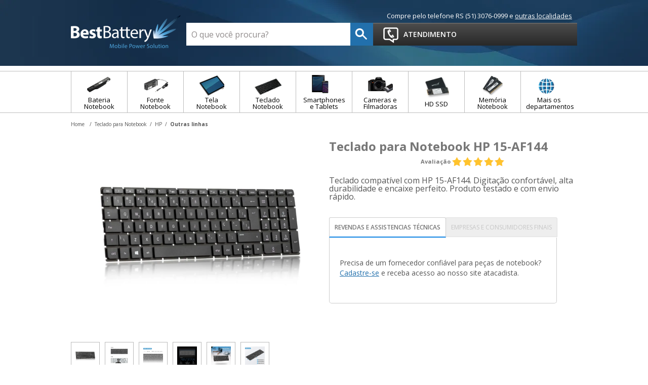

--- FILE ---
content_type: text/html; charset=utf-8
request_url: https://www.bestbattery.com.br/teclado-para-notebook-hp-15-af144/p
body_size: 21973
content:
<!DOCTYPE html >
<html class="no-js" lang="pt-br" xmlns:vtex="http://www.vtex.com.br/2009/vtex-common" xmlns:vtex.cmc="http://www.vtex.com.br/2009/vtex-commerce">
  <head prefix="og: http://ogp.me/ns# fb: http://ogp.me/ns/fb# product: http://ogp.me/ns/product#"><meta name="language" content="pt-BR" />
<meta name="country" content="BRA" />
<meta name="currency" content="R$" />
<meta http-equiv="Content-Type" content="text/html;charset=utf-8" />
<meta name="description" content="As melhores opções de Teclado para Notebook HP 15-AF144 você encontra aqui na BB Baterias. Conheça nossa linha de produtos e aproveite!" />
<meta name="Abstract" content="Teclado para Notebook HP 15-AF144" />
<meta name="author" content="BB Baterias" />
<meta name="copyright" content="BB Baterias" />
<meta name="vtex-version" content="1.0.0.0" />
<meta http-equiv="pragma" content="no-cache" />
<link rel="stylesheet" href="/arquivos/product-style-bbdi.css?v=635927044238700000" /><link href="/arquivos/favicon_bbdi.ico?v=635894851235300000" rel="shortcut icon" xmlns="http://www.w3.org/1999/xhtml" /><link href="/arquivos/apple-touch-icon-bbdi.png?v=635894851135600000" rel="apple-touch-icon" xmlns="http://www.w3.org/1999/xhtml" /><meta name="viewport" content="width=device-width, initial-scale=1, minimum-scale=1.0, user-scalable=no" xmlns="http://www.w3.org/1999/xhtml" /><link href="http://fonts.googleapis.com/css?family=Open+Sans:400,600,700" rel="stylesheet" type="text/css" xmlns="http://www.w3.org/1999/xhtml" /><link href="http://fonts.googleapis.com/css?family=Signika:400,700" rel="stylesheet" type="text/css" xmlns="http://www.w3.org/1999/xhtml" /><link rel="stylesheet" href="/arquivos/zBEST-bbdi.css?v=2803181648" xmlns="http://www.w3.org/1999/xhtml" /><link rel="stylesheet" href="/arquivos/BBDI-b2b-estilos.css?v=636344474114470000" xmlns="http://www.w3.org/1999/xhtml" /><script src="/arquivos/modernizr.min.js?v=635794084830000000" xmlns="http://www.w3.org/1999/xhtml"></script><link rel="stylesheet" href="/arquivos/BBDI-produto.css?v=050720181601" /><link rel="stylesheet" href="/arquivos/BESTBATTERY-AJUSTE-INTERNO_2019.css?v=210220191250" /><!-- ajuste BARD - correção foto com bug - miniaturas --><style><!-- body.bbdi-produto .thumbs li, body.bbdi-produto a#botaoZoom.ON {
                height: auto;
            }
            
            body.bbdi-produto .thumbs li img, body.bbdi-produto a#botaoZoom.ON img {
                padding: 8px;
                width: 55px;
                height: auto;
            }--></style><!-- ajuste BARD - correção foto com bug - miniaturas --><style>
            .skuList label.sku-picked {
                border-bottom: 3px solid #017CE2 !important;
            }
            .skuList span label {
                border: 1px solid #bbbbbb !important;
            }
            
            .portal-notify-me-ref {
                display: none;
            }
            
            table.group.Campos-WELLCOMP--SITE {
                display: none;
            }

        </style><script language="javascript" xmlns="http://www.w3.org/1999/xhtml">var ___scriptPath = '';</script><script language="javascript" xmlns="http://www.w3.org/1999/xhtml">var ___scriptPathTransac = '';</script><title>Teclado para Notebook HP 15-AF144 - BestBattery</title><script type="text/javascript" language="javascript">var jscheckoutUrl = 'https://www.bestbattery.com.br/checkout/#/cart';var jscheckoutAddUrl = 'https://www.bestbattery.com.br/checkout/cart/add';var jscheckoutGiftListId = '';var jsnomeSite = 'bbbaterias';var jsnomeLoja = 'bestbattery';var jssalesChannel = '5';var defaultStoreCurrency = 'R$';var localeInfo = {"CountryCode":"BRA","CultureCode":"pt-BR","CurrencyLocale":{"RegionDisplayName":"Brazil","RegionName":"BR","RegionNativeName":"Brasil","TwoLetterIsoRegionName":"BR","CurrencyEnglishName":"Brazilian Real","CurrencyNativeName":"Real","CurrencySymbol":"R$","ISOCurrencySymbol":"BRL","Locale":1046,"Format":{"CurrencyDecimalDigits":2,"CurrencyDecimalSeparator":",","CurrencyGroupSeparator":".","CurrencyGroupSize":3,"StartsWithCurrencySymbol":true},"FlagUrl":"http://www.geonames.org/flags/x/br.gif"}};</script> 
<script type="text/javascript" language="javascript">vtxctx = {"skus":"914272350","searchTerm":"","categoryId":"1000721","categoryName":"Outras linhas","departmentyId":"1000033","departmentName":"Teclado para Notebook","isOrder":"0","isCheck":"0","isCart":"0","actionType":"","actionValue":"","login":null,"url":"www.bestbattery.com.br","transurl":"www.bestbattery.com.br"};</script> 
<script language="javascript" src="https://bbbaterias.vteximg.com.br/scripts/mobile/mdetect.js?v=1.0.0.0"   type="text/javascript"></script>
<script language="javascript" src="https://bbbaterias.vteximg.com.br/scripts/mobile/mdetect2.js?v=1.0.0.0"   type="text/javascript"></script>
<script language="javascript" src="https://io.vtex.com.br/front-libs/jquery/1.8.3/jquery-1.8.3.min.js?v=1.0.0.0"   type="text/javascript"></script>
<script language="javascript" src="https://bbbaterias.vteximg.com.br/scripts/swfobject.js?v=1.0.0.0"   type="text/javascript"></script>
<script language="javascript" src="https://bbbaterias.vteximg.com.br/scripts/vtex.ajax.wait.js?v=1.0.0.0"   type="text/javascript"></script>
<script language="javascript" src="https://bbbaterias.vteximg.com.br/scripts/vtex.common.js?v=1.0.0.0"   type="text/javascript"></script>
<script language="javascript" src="https://vtex.vtexassets.com/_v/public/assets/v1/npm/@vtex/render-extension-loader@0.1.6/lib/render-extension-loader.js?v=1.0.0.0"   type="text/javascript"></script>
<script language="javascript" src="https://io.vtex.com.br/rc/rc.js?v=1.0.0.0"   type="text/javascript"></script>
<script language="javascript" src="https://activity-flow.vtex.com/af/af.js?v=1.0.0.0"   type="text/javascript"></script>
<script language="javascript" src="https://bbbaterias.vteximg.com.br/scripts/vtex.tagmanager.helper.js?v=1.0.0.0"   type="text/javascript"></script>
<script language="javascript" src="https://io.vtex.com.br/portal-ui/v1.21.0/scripts/vtex-events-all.min.js?v=1.0.0.0"   type="text/javascript"></script>
<script language="javascript" src="https://io.vtex.com.br/portal-ui/v1.21.0/scripts/vtex-analytics.js?v=1.0.0.0"   type="text/javascript"></script>
<script language="javascript" src="https://io.vtex.com.br/front-libs/front-i18n/0.7.2/vtex-i18n.min.js?v=1.0.0.0"   type="text/javascript"></script>
<script language="javascript" src="https://io.vtex.com.br/front-libs/front-utils/3.0.8/underscore-extensions.js?v=1.0.0.0"   type="text/javascript"></script>
<script language="javascript" src="https://bbbaterias.vteximg.com.br/scripts/currency-format.min.js?v=1.0.0.0"   type="text/javascript"></script>
<script language="javascript" src="https://io.vtex.com.br/front-libs/dustjs-linkedin/2.3.5/dust-core-2.3.5.min.js?v=1.0.0.0"   type="text/javascript"></script>
<script language="javascript" src="https://io.vtex.com.br/portal-plugins/2.9.13/js/catalog-sdk.min.js?v=1.0.0.0"   type="text/javascript"></script>
<script language="javascript" src="https://io.vtex.com.br/vtex.js/v2.13.1/vtex.min.js?v=1.0.0.0"   type="text/javascript"></script>
<script language="javascript" src="https://io.vtex.com.br/vtex-id-ui/3.28.0/vtexid-jquery.min.js?v=1.0.0.0"   type="text/javascript"></script>
<script language="javascript" src="https://bbbaterias.vteximg.com.br/scripts/jquery.ui.core.js?v=1.0.0.0"   type="text/javascript"></script>
<script language="javascript" src="https://bbbaterias.vteximg.com.br/scripts/autocomplete/jquery.ui.widget.js?v=1.0.0.0"   type="text/javascript"></script>
<script language="javascript" src="https://bbbaterias.vteximg.com.br/scripts/autocomplete/jquery.ui.position.js?v=1.0.0.0"   type="text/javascript"></script>
<script language="javascript" src="https://bbbaterias.vteximg.com.br/scripts/autocomplete/jquery.ui.autocomplete.js?v=1.0.0.0"   type="text/javascript"></script>
<script language="javascript" src="https://bbbaterias.vteximg.com.br/scripts/vtex.commerce.search.js?v=1.0.0.0"   type="text/javascript"></script>
<script language="javascript" src="https://bbbaterias.vteximg.com.br/scripts/vtex.viewpart.fulltextsearchbox.js?v=1.0.0.0"   type="text/javascript"></script>
<script language="javascript" src="https://bbbaterias.vteximg.com.br/scripts/jquery.jqzoom-core.js?v=1.0.0.0"   type="text/javascript"></script>
<script language="javascript" src="https://io.vtex.com.br/portal-plugins/2.9.13/js/portal-sku-selector-with-template-v2.min.js?v=1.0.0.0"   type="text/javascript"></script>
<script language="javascript" src="https://io.vtex.com.br/portal-plugins/2.9.13/js/portal-price-with-template2.min.js?v=1.0.0.0"   type="text/javascript"></script>
<script language="javascript" src="https://io.vtex.com.br/portal-plugins/2.9.13/js/portal-buy-button-v2.1.min.js?v=1.0.0.0"   type="text/javascript"></script>
<script language="javascript" src="https://io.vtex.com.br/portal-plugins/2.9.13/js/portal-notify-me-with-template.min.js?v=1.0.0.0"   type="text/javascript"></script>
<script language="javascript" src="https://bbbaterias.vteximg.com.br/scripts/jquery.maskedinput-1.2.2.js?v=1.0.0.0"   type="text/javascript"></script>

<!-- Start - WebAnalyticsViewPart -->
<script> var defaultUtmFromFolder = '';</script>
<!-- CommerceContext.Current.VirtualFolder.Name: @Produto@ -->

<script>
vtex.events.addData({"pageCategory":"Product","pageDepartment":"Teclado para Notebook","pageUrl":"http://www.bestbattery.com.br/teclado-para-notebook-hp-15-af144/p","pageTitle":"Teclado para Notebook HP 15-AF144 - BestBattery","skuStockOutFromShelf":[],"skuStockOutFromProductDetail":[],"shelfProductIds":[],"accountName":"bestbattery","pageFacets":[],"productId":"914272350","productReferenceId":"KB-HP136_350","skuStocks":{"914272350":10},"productName":"Teclado para Notebook HP 15-AF144","productBrandId":1,"productBrandName":"BestBattery","productDepartmentId":1000033,"productDepartmentName":"Teclado para Notebook","productCategoryId":1000721,"productCategoryName":"Outras linhas","productListPriceFrom":"87","productListPriceTo":"87","productPriceFrom":"82.65","productPriceTo":"82.65","sellerId":"1","sellerIds":"1"});
</script>

<script>
(function(w,d,s,l,i){w[l]=w[l]||[];w[l].push({'gtm.start':
                            new Date().getTime(),event:'gtm.js'});var f=d.getElementsByTagName(s)[0],
                            j=d.createElement(s),dl=l!='dataLayer'?'&l='+l:'';j.async=true;j.src=
                            '//www.googletagmanager.com/gtm.js?id='+i+dl;f.parentNode.insertBefore(j,f);
                            })(window,document,'script','dataLayer','GTM-MJ59ZKW');
</script>

<script>
var helper = new vtexTagManagerHelper('productView'); helper.init();
</script>

<!-- End - WebAnalyticsViewPart -->
<link rel="canonical" href="https://www.bestbattery.com.br/teclado-para-notebook-hp-15-af144/p" /><script>var skuJson_0 = {"productId":914272350,"name":"Teclado para Notebook HP 15-AF144","salesChannel":"5","available":true,"displayMode":"especificacao","dimensions":[],"dimensionsInputType":{},"dimensionsMap":{},"skus":[{"sku":914272350,"skuname":"Teclado para Notebook HP 15-AF144","dimensions":{},"available":true,"availablequantity":10,"cacheVersionUsedToCallCheckout":"_","listPriceFormated":"R$ 87,00","fullSellingPrice":"R$ 82,65","listPrice":8700,"taxFormated":"R$ 8,06","taxAsInt":806,"bestPriceFormated":"R$ 82,65","bestPrice":8265,"spotPrice":8265,"priceToken":"eyJhbGciOiJFUzI1NiIsImtpZCI6IjFmOWFlN2I4LWE2ZDYtNGQyMC1hYWY1LThlMzNhMWUxYjcwYyIsInR5cCI6IkpXVCJ9.[base64].XuoWGaM3p5AjsN2dOv-O4tE9zQBUK0WLpEa2wtkHnBSMh3PYo1B7evTZDD35h5fhh1U6pe9cPPeEG-t-dQrmJQ","installments":1,"installmentsValue":9071,"installmentsInsterestRate":0,"image":"https://bbbaterias.vteximg.com.br/arquivos/ids/2504685-1000-1000/Teclado-para-Notebook-HP-15-AF144-1-v-20251009150611.jpg?v=638956299721900000","sellerId":"1","seller":"BestBattery","measures":{"cubicweight":0.0002,"height":1.0000,"length":1.0000,"weight":120.0000,"width":1.0000},"unitMultiplier":1.0000,"rewardValue":0}]};CATALOG_SDK.setProductWithVariationsCache(skuJson_0.productId, skuJson_0); var skuJson = skuJson_0;</script></head>
  <body id="produto" class="produto bbdi-produto"><div class="ajax-content-loader" rel="/no-cache/callcenter/disclaimer"></div><div class="page-wrapper"><div class="page-content"><!-- subtemplate header --><header role="banner" xmlns="http://www.w3.org/1999/xhtml"><div class="page-header"><div class="header-wrapper" style="background-image:url(/arquivos/topo_bbdi.jpg?v=635893139645630000)"><div class="page-center"><div class="welcome-message"><script>
                                    $(document).ready(function () {
                                        vtexid.setScope('09ab571d-6fb5-4099-a067-f304d4a27519');
                                        vtexid.setScopeName('bestbattery');
                                        $('body').on('click', '#login', function () {
                                            vtexid.start(
                                                    {
                                                        returnUrl: '/teclado-para-notebook-hp-15-af144/p',
                                                        userEmail: '',
                                                        locale: 'pt-BR',
                                                        forceReload: false
                                                    });
                                        });
                                    });
                                   </script><div class="ajax-content-loader" rel="/no-cache/user/welcome"></div><!-- <p class="whatsapp">
             | WhatsApp: <a href="https://api.whatsapp.com/send?phone=5551997054228&amp;text=BestBattery" target="_blank">51 997054228</a> | 
            </p> --><p class="compre-tel">
                Compre pelo telefone RS (51) 3076-0999 e <a href="/central-de-atendimento#">outras localidades</a></p></div><!-- welcome-message --><div class="logo-wrapper"><a href="/" class="logo" title="BestBattery Mobile Power Solution"><img src="/arquivos/new-best-battery-logo.png?v=636451342786870000" alt="BBDI Distribuidora" /></a></div><!-- logo-wrapper --><div class="search"><script type="text/javascript" language="javascript"> /*<![CDATA[*/ $(document).ready(function(){currentDept = '0'; enableFullTextSearchBox('ftBox7cc07dfc41e144b5a1142144db1f50cd', 'ftDept7cc07dfc41e144b5a1142144db1f50cd', 'ftIdx7cc07dfc41e144b5a1142144db1f50cd', 'ftBtn7cc07dfc41e144b5a1142144db1f50cd', '/SEARCHTERM','O que você procura?' );}); /*]]>*/ </script><fieldset class="busca"><legend>Buscar</legend><label>Buscar</label><select id="ftDept7cc07dfc41e144b5a1142144db1f50cd"><option value="">Todo o Site</option><option value="1000003">Bateria para Notebook</option><option value="1000017">Fonte para Notebook</option><option value="1000019">Tela para Notebook</option><option value="1000033">Teclado para Notebook</option><option value="1000028">Bateria para Câmera Digital</option><option value="1000029">Bateria para Filmadora</option><option value="1000206">Bateria Broadcasting</option><option value="1000847">Memória RAM</option><option value="1000942">HD SSD</option><option value="1000964">Cooler para Notebook</option><option value="1001196">Peças para Notebook</option><option value="1000836">Controle para Game</option><option value="1000923">Lâmpadas de LED</option><option value="1000925">Plafon LED</option><option value="1000947">Bateria para Telefone sem Fio</option><option value="1000948">Carregador Portátil</option><option value="1000951">Fita de LED</option><option value="1000934">Refletor LED</option><option value="1000938">Spot LED</option><option value="1001036">Luminária LED</option><option value="1001039">Iluminação LED</option><option value="1001091">Kits</option><option value="1001164">Iluminação Externa</option><option value="1001168">Promoções</option><option value="1001170">Acessório</option><option value="1001269">Fontes de Alimentação</option><option value="1001307">Bateria para Servidor</option><option value="1001388">Acessórios</option><option value="1001415">Carregador Fonte para Notebook</option><option value="1001417">Carregador Fonte Notebook</option><option value="1001474">Cabos</option><option value="1001510">Fonte Notebook</option><option value="1001512">Carcaças</option><option value="1001557">Tela Portátil</option></select><input type="hidden" id=ftIdx7cc07dfc41e144b5a1142144db1f50cd value="" /><input id="ftBox7cc07dfc41e144b5a1142144db1f50cd" class="fulltext-search-box" type="text" size="20" accesskey="b" /><input id="ftBtn7cc07dfc41e144b5a1142144db1f50cd" type="button" value="Buscar" class="btn-buscar" /></fieldset></div><!-- search --><div class="info"><div class="telesales"><a href="/central-de-atendimento" class="link"><span class="ico"></span><span class="text">Atendimento</span></a></div><!-- televendas --><div class="cart"><!-- <a class="carrinho">
                            <span class="ico"></span>

                            <span class="cont_cart">
                                <vtex.cmc:AmountItemsInCart />
                            </span>
                        </a> --><!-- carrinho --></div><!-- smart-cart --><div class="menu-mobile"></div><!-- menu mobile --></div><!-- link cadastro revenda - Alexandre --><div style="color: white; text-align: right;"><span class="text" style="font-size: 13px;"><br /><br /><br /><br /><!-- <a href="/cadastro" style="color: white">Seja um Revendedor Autorizado</a> --><a href="/promocoes" style="color: white; padding-left: 6px; display: none;">Veja as Ofertas</a></span></div></div><a class="mobile-weekNews" href="/?fq=H:138">
                Novidade da semana
            </a></div><nav role="navigation"><div class="nav"><div class="page-center"><ul class="nav-list"><li class="nav-item nav-item-login"><script>
                                    $(document).ready(function () {
                                        vtexid.setScope('09ab571d-6fb5-4099-a067-f304d4a27519');
                                        vtexid.setScopeName('bestbattery');
                                        $('body').on('click', '#login', function () {
                                            vtexid.start(
                                                    {
                                                        returnUrl: '/teclado-para-notebook-hp-15-af144/p',
                                                        userEmail: '',
                                                        locale: 'pt-BR',
                                                        forceReload: false
                                                    });
                                        });
                                    });
                                   </script><div class="ajax-content-loader" rel="/no-cache/user/welcome"></div></li><a href="/account" class="m-minha-conta">Minha conta</a><a href="/account/orders" class="m-meus-pedidos">Meus pedidos</a><li class="nav-item bateria-notebook"><a href="/bateria-para-notebook/?O=OrderByTopSaleDESC" class="nav-link"><span class="ico"></span><span class="name">Bateria Notebook</span></a><div class="subnav"><span class="detail-arrow"></span><div class="subnav-box"><ul class="subnav-list"><li class="subnav-item"><a href="/bateria-para-notebook/acer?O=OrderByNameASC">Acer</a><ul class="subnav-sublist"><li class="subnav-subitem"><a href="/bateria-para-notebook/acer/aspire?O=OrderByNameASC">Aspire  </a></li><li class="subnav-subitem"><a href="/bateria-para-notebook/acer/aspire-one?O=OrderByNameASC">Aspire One  </a></li><li class="subnav-subitem"><a href="/bateria-para-notebook/acer/extensa?O=OrderByNameASC">Extensa  </a></li><li class="subnav-subitem"><a href="/bateria-para-notebook/acer/ferrari?O=OrderByNameASC">Ferrari </a></li><li class="subnav-subitem"><a href="/bateria-para-notebook/acer/timeline?O=OrderByNameASC">Timeline  </a></li><li class="subnav-subitem"><a href="/bateria-para-notebook/acer/travelmate?O=OrderByNameASC">TravelMate  </a></li><li class="subnav-subitem"><a href="/bateria-para-notebook/acer/outras-linhas?O=OrderByNameASC">Outras linhas  </a></li><li class="subnav-subitem"><a href="/bateria-para-notebook/acer?O=OrderByNameASC">Listagem Completa</a></li></ul></li><li class="subnav-item"><a href="/bateria-para-notebook/apple?O=OrderByNameASC">Apple</a><ul class="subnav-sublist"><li class="subnav-subitem"><a href="/bateria-para-notebook/apple/ibook?O=OrderByNameASC">iBook  </a></li><li class="subnav-subitem"><a href="/bateria-para-notebook/apple/macbook?O=OrderByNameASC">MacBook  </a></li><li class="subnav-subitem"><a href="/bateria-para-notebook/apple/powerbook?O=OrderByNameASC">PowerBook  </a></li><li class="subnav-subitem"><a href="/bateria-para-notebook/apple/outras-linhas?O=OrderByNameASC">Outras linhas </a></li><li class="subnav-subitem"><a href="/bateria-para-notebook/apple?O=OrderByNameASC">Listagem Completa</a></li></ul></li><li class="subnav-item"><a href="/bateria-para-notebook/asus?O=OrderByNameASC">Asus</a><ul class="subnav-sublist"><li class="subnav-subitem"><a href="/bateria-para-notebook/asus/eee-pc?O=OrderByNameASC">Eee PC </a></li><li class="subnav-subitem"><a href="/bateria-para-notebook/asus/outras-linhas?O=OrderByNameASC">Outras linhas </a></li><li class="subnav-subitem"><a href="/bateria-para-notebook/asus?O=OrderByNameASC">Listagem Completa</a></li></ul></li><li class="subnav-item"><a href="/bateria-para-notebook/dell?O=OrderByNameASC">Dell</a><ul class="subnav-sublist"><li class="subnav-subitem"><a href="/bateria-para-notebook/dell/latitude?O=OrderByNameASC">Latitude </a></li><li class="subnav-subitem"><a href="/bateria-para-notebook/dell/inspiron?O=OrderByNameASC">Inspiron </a></li><li class="subnav-subitem"><a href="/bateria-para-notebook/dell/vostro?O=OrderByNameASC">Vostro </a></li><li class="subnav-subitem"><a href="/bateria-para-notebook/dell/xps?O=OrderByNameASC">XPS </a></li><li class="subnav-subitem"><a href="/bateria-para-notebook/dell/studio?O=OrderByNameASC">Studio </a></li><li class="subnav-subitem"><a href="/bateria-para-notebook/dell/precision?O=OrderByNameASC">Precision </a></li><li class="subnav-subitem"><a href="/bateria-para-notebook/dell/mini?O=OrderByNameASC">Mini </a></li><li class="subnav-subitem"><a href="/bateria-para-notebook/dell/outras-linhas?O=OrderByNameASC">Outras linhas </a></li><li class="subnav-subitem"><a href="/bateria-para-notebook/dell?O=OrderByNameASC">Listagem Completa</a></li></ul></li><li class="subnav-item"><a href="/bateria-para-notebook/hp?O=OrderByNameASC">HP</a><ul class="subnav-sublist"><li class="subnav-subitem"><a href="/bateria-para-notebook/hp/mini?O=OrderByNameASC">HP Mini</a></li><li class="subnav-subitem"><a href="/bateria-para-notebook/hp/pavilion?O=OrderByNameASC">HP Pavilion</a></li><li class="subnav-subitem"><a href="/bateria-para-notebook/hp/probook?O=OrderByNameASC">HP Probook</a></li><li class="subnav-subitem"><a href="/bateria-para-notebook/hp/elitebook?O=OrderByNameASC">HP Elitebook</a></li><li class="subnav-subitem"><a href="/bateria-para-notebook/hp/envy?O=OrderByNameASC">HP Envy</a></li><li class="subnav-subitem"><a href="/bateria-para-notebook/hp?O=OrderByNameASC">Listagem Completa</a></li></ul></li><li class="subnav-item"><a href="/bateria-para-notebook/lenovo?O=OrderByNameASC">Lenovo</a><ul class="subnav-sublist"><li class="subnav-subitem"><a href="/bateria-para-notebook/lenovo/ThinkPad?O=OrderByNameASC">ThinkPad </a></li><li class="subnav-subitem"><a href="/bateria-para-notebook/lenovo/IdeaPad?O=OrderByNameASC">IdeaPad </a></li><li class="subnav-subitem"><a href="/bateria-para-notebook/lenovo?O=OrderByNameASC">Listagem Completa</a></li></ul></li><li class="subnav-item"><a href="/bateria-para-notebook/positivo?O=OrderByNameASC">Positivo</a><ul class="subnav-sublist"><li class="subnav-subitem"><a href="/bateria-para-notebook/positivo/Premium?O=OrderByNameASC">Premium </a></li><li class="subnav-subitem"><a href="/bateria-para-notebook/positivo/Mobile?O=OrderByNameASC">Mobile</a></li><li class="subnav-subitem"><a href="/bateria-para-notebook/positivo/Mobo?O=OrderByNameASC">Mobo</a></li><li class="subnav-subitem"><a href="/bateria-para-notebook/positivo/NEO?O=OrderByNameASC">NEO</a></li><li class="subnav-subitem"><a href="/bateria-para-notebook/positivo/Sim-?O=OrderByNameASC">SIM+</a></li><li class="subnav-subitem"><a href="/bateria-para-notebook/positivo/Unique?O=OrderByNameASC">Unique</a></li><li class="subnav-subitem"><a href="/bateria-para-notebook/positivo?O=OrderByNameASC">Listagem Completa</a></li></ul></li><li class="subnav-item"><a href="/bateria-para-notebook/samsung?O=OrderByNameASC">Samsung</a><ul class="subnav-sublist"><li class="subnav-subitem"><a href="/bateria-para-notebook/samsung/a?O=OrderByNameASC">A</a></li><li class="subnav-subitem"><a href="/bateria-para-notebook/samsung/m?O=OrderByNameASC">M</a></li><li class="subnav-subitem"><a href="/bateria-para-notebook/samsung/n?O=OrderByNameASC">N</a></li><li class="subnav-subitem"><a href="/bateria-para-notebook/samsung/p?O=OrderByNameASC">P</a></li><li class="subnav-subitem"><a href="/bateria-para-notebook/samsung/q?O=OrderByNameASC">Q</a></li><li class="subnav-subitem"><a href="/bateria-para-notebook/samsung/r?O=OrderByNameASC">R</a></li><li class="subnav-subitem"><a href="/bateria-para-notebook/samsung/s?O=OrderByNameASC">S</a></li><li class="subnav-subitem"><a href="/bateria-para-notebook/samsung/x?O=OrderByNameASC">X</a></li><li class="subnav-subitem"><a href="/bateria-para-notebook/samsung?O=OrderByNameASC">Listagem Completa</a></li></ul></li><li class="subnav-item"><a href="/bateria-para-notebook/sony-vaio?O=OrderByNameASC">Sony</a><ul class="subnav-sublist"><li class="subnav-subitem"><a href="/bateria-para-notebook/sony-vaio?O=OrderByNameASC">Sony Vaio</a></li><li class="subnav-subitem"><a href="/bateria-para-notebook/part-numbers?O=OrderByNameASC">Part Numbers</a></li><li class="subnav-subitem"><a href="/bateria-para-notebook/sony-vaio?O=OrderByNameASC">Listagem Completa</a></li></ul></li><li class="subnav-item"><a href="/bateria-para-notebook/toshiba?O=OrderByNameASC">Toshiba</a><ul class="subnav-sublist"><li class="subnav-subitem"><a href="/bateria-para-notebook/toshiba/Equium?O=OrderByNameASC">Equium</a></li><li class="subnav-subitem"><a href="/bateria-para-notebook/toshiba/satellite?O=OrderByNameASC"> Satellite </a></li><li class="subnav-subitem"><a href="/bateria-para-notebook/toshiba/Tecra?O=OrderByNameASC">Tecra</a></li><li class="subnav-subitem"><a href="/bateria-para-notebook/toshiba/DynaBook?O=OrderByNameASC">DynaBook</a></li><li class="subnav-subitem"><a href="/bateria-para-notebook/toshiba/Qosmio?O=OrderByNameASC">Qosmio</a></li><li class="subnav-subitem"><a href="/bateria-para-notebook/toshiba/Portege?O=OrderByNameASC">Portege</a></li><li class="subnav-subitem"><a href="/bateria-para-notebook/toshiba/Mini?O=OrderByNameASC">Mini</a></li><li class="subnav-subitem"><a href="/bateria-para-notebook/toshiba?O=OrderByNameASC">Listagem Completa</a></li></ul></li></ul><div class="promo-departament" style="display:none;"><img src="/arquivos/banner-menu.png" /></div><div class="veja-departamento"><a href="/bateria-para-notebook">Veja Todas as Baterias de Notebook</a></div></div></div></li><!-- Bateria notebook --><!-- Fonte para Notebook --><li class="nav-item fonte-notebook"><a href="/fonte-para-notebook/?O=OrderByTopSaleDESC" class="nav-link"><span class="ico"></span><span class="name">Fonte Notebook</span></a><div class="subnav"><span class="detail-arrow"></span><div class="subnav-box"><ul class="subnav-list"><li class="subnav-item"><a href="/fonte-para-notebook/acer?O=OrderByNameASC">Acer</a><ul class="subnav-sublist"><li class="subnav-subitem"><a href="/fonte-para-notebook/acer/Extensa?O=OrderByNameASC">Extensa</a></li><li class="subnav-subitem"><a href="/fonte-para-notebook/acer/Aspire-One?O=OrderByNameASC">Aspire One</a></li><li class="subnav-subitem"><a href="/fonte-para-notebook/acer/TravelMate?O=OrderByNameASC">TravelMate</a></li><li class="subnav-subitem"><a href="/fonte-para-notebook/acer/Aspire?O=OrderByNameASC">Aspire</a></li><li class="subnav-subitem"><a href="/fonte-para-notebook/acer/Timeline?O=OrderByNameASC">Timeline</a></li><li class="subnav-subitem"><a href="/fonte-para-notebook/acer/Ferrari?O=OrderByNameASC">Ferrari </a></li><li class="subnav-subitem"><a href="/fonte-para-notebook/acer?O=OrderByNameASC">Listagem Completa</a></li></ul></li><li class="subnav-item"><a href="/fonte-para-notebook/apple?O=OrderByNameASC">Apple</a><ul class="subnav-sublist"><li class="subnav-subitem"><a href="/fonte-para-notebook/apple/Macbook?O=OrderByNameASC">MacBook</a></li><li class="subnav-subitem"><a href="/fonte-para-notebook/apple?O=OrderByNameASC">Listagem Completa</a></li></ul></li><li class="subnav-item"><a href="/fonte-para-notebook/asus?O=OrderByNameASC">Asus</a><ul class="subnav-sublist"><li class="subnav-subitem"><a href="/fonte-para-notebook/asus/eee-pc?O=OrderByNameASC">Eee PC </a></li><li class="subnav-subitem"><a href="/fonte-para-notebook/asus/outras-linhas?O=OrderByNameASC">Outras Linhas</a></li><li class="subnav-subitem"><a href="/fonte-para-notebook/asus?O=OrderByNameASC">Listagem Completa</a></li></ul></li><li class="subnav-item"><a href="/fonte-para-notebook/dell?O=OrderByNameASC">Dell</a><ul class="subnav-sublist"><li class="subnav-subitem"><a href="/fonte-para-notebook/dell/Inspiron?O=OrderByNameASC">Inspiron</a></li><li class="subnav-subitem"><a href="/fonte-para-notebook/dell/Latitude?O=OrderByNameASC">Latitude</a></li><li class="subnav-subitem"><a href="/fonte-para-notebook/dell/Vostro?O=OrderByNameASC">Vostro</a></li><li class="subnav-subitem"><a href="/fonte-para-notebook/dell/Studio?O=OrderByNameASC">Studio</a></li><li class="subnav-subitem"><a href="/fonte-para-notebook/dell/Precision?O=OrderByNameASC">Precision</a></li><li class="subnav-subitem"><a href="/fonte-para-notebook/dell/XPS?O=OrderByNameASC">XPS </a></li><li class="subnav-subitem"><a href="/fonte-para-notebook/dell?O=OrderByNameASC">Listagem Completa</a></li></ul></li><li class="subnav-item"><a href="/fonte-para-notebook/hp?O=OrderByNameASC">HP</a><ul class="subnav-sublist"><li class="subnav-subitem"><a href="/fonte-para-notebook/hp/Business-Notebook?O=OrderByNameASC">Business-Notebook </a></li><li class="subnav-subitem"><a href="/fonte-para-notebook/hp/Mini?O=OrderByNameASC">Mini</a></li><li class="subnav-subitem"><a href="/fonte-para-notebook/hp/OmniBook?O=OrderByNameASC">OmniBook</a></li><li class="subnav-subitem"><a href="/fonte-para-notebook/hp/Pavilion?O=OrderByNameASC">Pavilion</a></li><li class="subnav-subitem"><a href="/fonte-para-notebook/hp/ProBook?O=OrderByNameASC">ProBook</a></li><li class="subnav-subitem"><a href="/fonte-para-notebook/hp/EliteBook?O=OrderByNameASC">EliteBook</a></li><li class="subnav-subitem"><a href="/fonte-para-notebook/hp/Envy?O=OrderByNameASC">Envy </a></li><li class="subnav-subitem"><a href="/fonte-para-notebook/hp/TouchSmart?O=OrderByNameASC">TouchSmart </a></li><li class="subnav-subitem"><a href="/fonte-para-notebook/hp?O=OrderByNameASC">Listagem Completa</a></li></ul></li><li class="subnav-item"><a href="/fonte-para-notebook/Lenovo?O=OrderByNameASC">Lenovo</a><ul class="subnav-sublist"><li class="subnav-subitem"><a href="/fonte-para-notebook/Lenovo/ThinkPad?O=OrderByNameASC">ThinkPad</a></li><li class="subnav-subitem"><a href="/fonte-para-notebook/Lenovo/3000?O=OrderByNameASC">3000</a></li><li class="subnav-subitem"><a href="/fonte-para-notebook/Lenovo/IdeaPad?O=OrderByNameASC">IdeaPad</a></li><li class="subnav-subitem"><a href="/fonte-para-notebook/Lenovo/Outras-linhas?O=OrderByNameASC">Outras linhas</a></li><li class="subnav-subitem"><a href="/fonte-para-notebook/Lenovo/?O=OrderByNameASC">Listagem Completa</a></li></ul></li><li class="subnav-item"><a href="/fonte-para-notebook/positivo?O=OrderByNameASC">Positivo</a><ul class="subnav-sublist"><li class="subnav-subitem"><a href="/fonte-para-notebook/positivo/Mobo?O=OrderByNameASC">Mobo</a></li><li class="subnav-subitem"><a href="/fonte-para-notebook/positivo/Mobile?O=OrderByNameASC">Mobile</a></li><li class="subnav-subitem"><a href="/fonte-para-notebook/positivo/Premium?O=OrderByNameASC">Premium</a></li><li class="subnav-subitem"><a href="/fonte-para-notebook/positivo/sim-?O=OrderByNameASC">SIM+</a></li><li class="subnav-subitem"><a href="/fonte-para-notebook/positivo/Unique?O=OrderByNameASC">Unique</a></li><li class="subnav-subitem"><a href="/fonte-para-notebook/positivo/Outras-Linhas?O=OrderByNameASC">Outras Linhas</a></li><li class="subnav-subitem"><a href="/fonte-para-notebook/positivo?O=OrderByNameASC">Listagem Completa</a></li></ul></li><li class="subnav-item"><a href="/fonte-para-notebook/Samsung?O=OrderByNameASC">Samsung</a><ul class="subnav-sublist"><li class="subnav-subitem"><a href="/fonte-para-notebook/samsung/a?O=OrderByNameASC">A</a></li><li class="subnav-subitem"><a href="/fonte-para-notebook/samsung/m?O=OrderByNameASC">M</a></li><li class="subnav-subitem"><a href="/fonte-para-notebook/samsung/n?O=OrderByNameASC">N</a></li><li class="subnav-subitem"><a href="/fonte-para-notebook/samsung/p?O=OrderByNameASC">P</a></li><li class="subnav-subitem"><a href="/fonte-para-notebook/samsung/q?O=OrderByNameASC">Q</a></li><li class="subnav-subitem"><a href="/fonte-para-notebook/samsung/r?O=OrderByNameASC">R</a></li><li class="subnav-subitem"><a href="/fonte-para-notebook/samsung/s?O=OrderByNameASC">S</a></li><li class="subnav-subitem"><a href="/fonte-para-notebook/samsung/x?O=OrderByNameASC">V</a></li><li class="subnav-subitem"><a href="/fonte-para-notebook/Samsung?O=OrderByNameASC">Listagem Completa</a></li></ul></li><li class="subnav-item"><a href="/fonte-para-notebook/Sony-vaio/?O=OrderByNameASC">Sony</a><ul class="subnav-sublist"><li class="subnav-subitem"><a href="/fonte-para-notebook/sony-vaio?O=OrderByNameASC">Sony Vaio</a></li><li class="subnav-subitem"><a href="/fonte-para-notebook/sony-vaio?O=OrderByNameASC">Listagem Completa</a></li></ul></li><li class="subnav-item"><a href="/fonte-para-notebook/toshiba?O=OrderByNameASC">Toshiba</a><ul class="subnav-sublist"><li class="subnav-subitem"><a href="/fonte-para-notebook/toshiba/Satellite ?O=OrderByNameASC">Satellite </a></li><li class="subnav-subitem"><a href="/fonte-para-notebook/toshiba/Portege?O=OrderByNameASC"> Portege </a></li><li class="subnav-subitem"><a href="/fonte-para-notebook/toshiba/Tecra?O=OrderByNameASC">Tecra</a></li><li class="subnav-subitem"><a href="/fonte-para-notebook/toshiba/Equium?O=OrderByNameASC">Equium</a></li><li class="subnav-subitem"><a href="/fonte-para-notebook/toshiba/Qosmio?O=OrderByNameASC">Qosmio</a></li><li class="subnav-subitem"><a href="/fonte-para-notebook/toshiba/DynaBook?O=OrderByNameASC">DynaBook</a></li><li class="subnav-subitem"><a href="/fonte-para-notebook/toshiba?O=OrderByNameASC">Listagem Completa</a></li></ul></li></ul><div class="veja-departamento"><a href="/fonte-para-notebook/?O=OrderByTopSaleDESC">Veja todas as Fontes para Notebook</a></div></div></div></li><!-- Telas --><li class="nav-item tela-notebook"><a href="/tela-para-notebook/" class="nav-link"><span class="ico"></span><span class="name">Tela <br /> Notebook</span></a><div class="subnav"><span class="detail-arrow"></span><div class="subnav-box"><ul class="subnav-list"><li class="subnav-item"><a href="/tela-para-notebook/listagem-por-marca?PS=50">Listagem por Marca</a><ul class="subnav-sublist"><li class="subnav-subitem"><a href="/tela-para-notebook/listagem-por-marca/acer?PS=50">Acer</a></li><li class="subnav-subitem"><a href="/tela-para-notebook/listagem-por-marca/apple?PS=50">Apple</a></li><li class="subnav-subitem"><a href="/tela-para-notebook/listagem-por-marca/asus?PS=50">Asus</a></li><li class="subnav-subitem"><a href="/tela-para-notebook/listagem-por-marca/dell?PS=50">Dell</a></li><li class="subnav-subitem"><a href="/tela-para-notebook/listagem-por-marca/hp?PS=50">HP</a></li><li class="subnav-subitem"><a href="/tela-para-notebook/listagem-por-marca/lenovo?PS=50">Lenovo</a></li><li class="subnav-subitem"><a href="/tela-para-notebook/listagem-por-marca/samsung?PS=50">Samsung</a></li><li class="subnav-subitem"><a href="/tela-para-notebook/listagem-por-marca/sony-vaio?PS=50">Sony</a></li><li class="subnav-subitem"><a href="/tela-para-notebook/listagem-por-marca/toshiba?PS=50">Toshiba</a></li><li class="subnav-subitem"><a href="/tela-para-notebook/listagem-por-marca?PS=50">Listagem Completa</a></li></ul></li><li class="subnav-item"><a href="/tela-para-notebook/listagem-part-number?PS=50">Listagem Part Number</a><ul class="subnav-sublist"><li class="subnav-subitem"><a href="/tela-para-notebook/listagem-part-number/au-optronics?PS=50">AU Optronics</a></li><li class="subnav-subitem"><a href="/tela-para-notebook/listagem-part-number/chi-mei?PS=50">Chi Mei</a></li><li class="subnav-subitem"><a href="/tela-para-notebook/listagem-part-number/chunghwa?PS=50">Chunghwa</a></li><li class="subnav-subitem"><a href="/tela-para-notebook/listagem-part-number/hyundai-boe?PS=50">Hyundai-BOE</a></li><li class="subnav-subitem"><a href="/tela-para-notebook/listagem-part-number/infovision?PS=50">Infovision</a></li><li class="subnav-subitem"><a href="/tela-para-notebook/listagem-part-number/lg-philips?PS=50">LG Philips</a></li><li class="subnav-subitem"><a href="/tela-para-notebook/listagem-part-number/quanta?PS=50">Quanta</a></li><li class="subnav-subitem"><a href="/tela-para-notebook/listagem-part-number/samsung?PS=50">Samsung</a></li><li class="subnav-subitem"><a href="/tela-para-notebook/listagem-part-number/toshiba?PS=50">Toshiba</a></li><li class="subnav-subitem"><a href="/tela-para-notebook/listagem-part-number?PS=50">Listagem Completa</a></li></ul></li><!--
                                        <li class="subnav-item"><a href="/tela-para-notebook/listagem-por-tamanho?PS=50">Listagem por Tamanho</a>
                                            <ul class="subnav-sublist">
                                                <li class="subnav-subitem"><a href="/tela-para-notebook/listagem-por-tamanho/13-3-polegadas?PS=50">13.3 Polegadas</a></li>
                                                <li class="subnav-subitem"><a href="/tela-para-notebook/listagem-por-tamanho/14-polegadas?PS=50">14 Polegadas</a></li>
                                                <li class="subnav-subitem"><a href="/tela-para-notebook/listagem-por-tamanho?PS=50">Listagem Completa</a></li>
                                            </ul>
                                        </li>
                                        --></ul><div class="veja-departamento"><a href="/tela-para-notebook/?O=OrderByTopSaleDESC">Veja as todas as Telas para Notebook</a></div></div></div></li><!-- Teclado para Notebook --><li class="nav-item teclado-notebook"><a href="/teclado-para-notebook/?O=OrderByNameASC" class="nav-link"><span class="ico"></span><span class="name">Teclado Notebook</span></a><div class="subnav"><span class="detail-arrow"></span><div class="subnav-box"><ul class="subnav-list"><li class="subnav-item"><a href="/teclado-para-notebook/acer/?O=OrderByNameASC">Acer</a><ul class="subnav-sublist"><li class="subnav-subitem"><a href="/teclado-para-notebook/Acer/Aspire?O=OrderByNameASC">	Aspire	</a></li><li class="subnav-subitem"><a href="/teclado-para-notebook/Acer/TravelMate?O=OrderByNameASC">	TravelMate	</a></li><li class="subnav-subitem"><a href="/teclado-para-notebook/Acer/Extensa?O=OrderByNameASC">	Extensa	</a></li><li class="subnav-subitem"><a href="/teclado-para-notebook/Acer/Aspire-One?O=OrderByNameASC">	Aspire One	</a></li><li class="subnav-subitem"><a href="/teclado-para-notebook/Acer/Outras-linhas?O=OrderByNameASC">	Outras linhas	</a></li></ul></li><li class="subnav-item"><a href="/teclado-para-notebook/Apple/?O=OrderByNameASC">Apple</a><ul class="subnav-sublist"></ul></li><li class="subnav-item"><a href="/teclado-para-notebook/Asus/?O=OrderByNameASC">Asus</a><ul class="subnav-sublist"><li class="subnav-subitem"><a href="/teclado-para-notebook/Asus/Eee-PC ?O=OrderByNameASC">	Eee-PC	</a></li><li class="subnav-subitem"><a href="/teclado-para-notebook/Asus/A?O=OrderByNameASC">	A 	</a></li><li class="subnav-subitem"><a href="/teclado-para-notebook/Asus/B?O=OrderByNameASC">	B	</a></li><li class="subnav-subitem"><a href="/teclado-para-notebook/Asus/F?O=OrderByNameASC">	F	</a></li><li class="subnav-subitem"><a href="/teclado-para-notebook/Asus/G?O=OrderByNameASC">	G	</a></li><li class="subnav-subitem"><a href="/teclado-para-notebook/Asus/K?O=OrderByNameASC">	K	</a></li><li class="subnav-subitem"><a href="/teclado-para-notebook/Asus/M?O=OrderByNameASC">	M	</a></li><li class="subnav-subitem"><a href="/teclado-para-notebook/Asus/N?O=OrderByNameASC">	N	</a></li><li class="subnav-subitem"><a href="/teclado-para-notebook/Asus/P?O=OrderByNameASC">	P	</a></li><li class="subnav-subitem"><a href="/teclado-para-notebook/Asus/R?O=OrderByNameASC">	R	</a></li><li class="subnav-subitem"><a href="/teclado-para-notebook/Asus/S?O=OrderByNameASC">	S	</a></li><li class="subnav-subitem"><a href="/teclado-para-notebook/Asus/U?O=OrderByNameASC">	U	</a></li><li class="subnav-subitem"><a href="/teclado-para-notebook/Asus/W?O=OrderByNameASC">	W	</a></li><li class="subnav-subitem"><a href="/teclado-para-notebook/Asus/X?O=OrderByNameASC">	X	</a></li><li class="subnav-subitem"><a href="/teclado-para-notebook/Asus/Z?O=OrderByNameASC">	Z	</a></li></ul></li><li class="subnav-item"><a href="/teclado-para-notebook/Dell/?O=OrderByNameASC">Dell</a><ul class="subnav-sublist"><li class="subnav-subitem"><a href="/teclado-para-notebook/Dell/Inspiron?O=OrderByNameASC">	Inspiron	</a></li><li class="subnav-subitem"><a href="/teclado-para-notebook/Dell/Latitude?O=OrderByNameASC">	Latitude	</a></li><li class="subnav-subitem"><a href="/teclado-para-notebook/Dell/XPS?O=OrderByNameASC">	XPS	</a></li><li class="subnav-subitem"><a href="/teclado-para-notebook/Dell/Studio?O=OrderByNameASC">	Studio	</a></li><li class="subnav-subitem"><a href="/teclado-para-notebook/Dell/Vostro?O=OrderByNameASC">	Vostro	</a></li><li class="subnav-subitem"><a href="/teclado-para-notebook/Dell/Precision?O=OrderByNameASC">	Precision	</a></li><li class="subnav-subitem"><a href="/teclado-para-notebook/Dell/Mini?O=OrderByNameASC">	Mini	</a></li><li class="subnav-subitem"><a href="/teclado-para-notebook/Dell/Outras-linhas?O=OrderByNameASC">	Outras linhas	</a></li></ul></li><li class="subnav-item"><a href="/teclado-para-notebook/HP/?O=OrderByNameASC">HP</a><ul class="subnav-sublist"><li class="subnav-subitem"><a href="/teclado-para-notebook/HP/Pavilion?O=OrderByNameASC">	Pavilion	</a></li><li class="subnav-subitem"><a href="/teclado-para-notebook/HP/Mini?O=OrderByNameASC">	Mini	</a></li><li class="subnav-subitem"><a href="/teclado-para-notebook/HP/ProBook?O=OrderByNameASC">	ProBook	</a></li><li class="subnav-subitem"><a href="/teclado-para-notebook/HP/EliteBook?O=OrderByNameASC">	EliteBook 	</a></li><li class="subnav-subitem"><a href="/teclado-para-notebook/HP/Envy?O=OrderByNameASC">	Envy	</a></li><li class="subnav-subitem"><a href="/teclado-para-notebook/HP/Outras-linhas?O=OrderByNameASC">	Outras linhas	</a></li></ul></li><li class="subnav-item"><a href="/teclado-para-notebook/Lenovo/?O=OrderByNameASC">Lenovo</a><ul class="subnav-sublist"><li class="subnav-subitem"><a href="/teclado-para-notebook/Lenovo/Outras-linhas?O=OrderByNameASC">	Outras linhas	</a></li></ul></li><li class="subnav-item"><a href="/teclado-para-notebook/Positivo/?O=OrderByNameASC">Positivo</a><ul class="subnav-sublist"><li class="subnav-subitem"><a href="/teclado-para-notebook/Positivo/Mobile?O=OrderByNameASC">	Mobile	</a></li><li class="subnav-subitem"><a href="/teclado-para-notebook/Positivo/Mobo?O=OrderByNameASC">	Mobo	</a></li><li class="subnav-subitem"><a href="/teclado-para-notebook/Positivo/Premium?O=OrderByNameASC">	Premium	</a></li><li class="subnav-subitem"><a href="/teclado-para-notebook/Positivo/SIM-?O=OrderByNameASC">	SIM+	</a></li><li class="subnav-subitem"><a href="/teclado-para-notebook/Positivo/Unique?O=OrderByNameASC">	Unique	</a></li><li class="subnav-subitem"><a href="/teclado-para-notebook/Positivo/Outras-linhas?O=OrderByNameASC">	Outras linhas	</a></li></ul></li><li class="subnav-item"><a href="/teclado-para-notebook/Samsung/?O=OrderByNameASC">Samsung</a><ul class="subnav-sublist"><li class="subnav-subitem"><a href="/teclado-para-notebook/Samsung/N?O=OrderByNameASC">	N	</a></li><li class="subnav-subitem"><a href="/teclado-para-notebook/Samsung/R?O=OrderByNameASC">	R	</a></li></ul></li><li class="subnav-item"><a href="/teclado-para-notebook/Sony/?O=OrderByNameASC">Sony</a><ul class="subnav-sublist"></ul></li><li class="subnav-item"><a href="/teclado-para-notebook/Toshiba/?O=OrderByNameASC">Toshiba</a><ul class="subnav-sublist"><li class="subnav-subitem"><a href="/teclado-para-notebook/Toshiba/Qosmio?O=OrderByNameASC">	Qosmio	</a></li><li class="subnav-subitem"><a href="/teclado-para-notebook/Toshiba/Satellite?O=OrderByNameASC">	Satellite	</a></li><li class="subnav-subitem"><a href="/teclado-para-notebook/Toshiba/Equium?O=OrderByNameASC">	Equium	</a></li><li class="subnav-subitem"><a href="/teclado-para-notebook/Toshiba/Portege?O=OrderByNameASC">	Portege	</a></li></ul></li></ul><div class="veja-departamento"><a href="/teclado-para-notebook">Veja Todos os Teclados para Notebook</a></div></div></div></li><!-- Câmeras e filmadoras --><li class="nav-item tela-smartphone"><a href="/Smartphones-e-Tablets" class="nav-link"><span class="ico"></span><span class="name">Smartphones e Tablets</span></a><div class="subnav"><span class="detail-arrow"></span><div class="subnav-box"><ul class="subnav-list"><li class="subnav-item"><a href="/tela-para-smartphone/?O=OrderByNameASC">Tela para Smartphone</a><ul class="subnav-sublist"><li class="subnav-subitem"><a href="/tela-para-smartphone/Apple?O=OrderByNameASC">	Apple	</a></li></ul></li><li class="subnav-item"><a href="/tela-para-tablet/?O=OrderByNameASC">Tela para Tablet </a><ul class="subnav-sublist"><li class="subnav-subitem"><a href="/tela-para-tablet/Apple?O=OrderByNameASC">	Apple	</a></li></ul></li><li class="subnav-item"><a href="/bateria-para-smartphone/?O=OrderByNameASC">Bateria para Smartphone</a><ul class="subnav-sublist"><li class="subnav-subitem"><a href="/bateria-para-smartphone/Apple?O=OrderByNameASC">	Apple	</a></li><li class="subnav-subitem"><a href="/bateria-para-smartphone/Samsung?O=OrderByNameASC">	Samsung	</a></li><li class="subnav-subitem"><a href="/bateria-para-smartphone/Outras-Marcas?O=OrderByNameASC">	Outras Marcas	</a></li></ul></li><!--
                                        <li class="subnav-item">
                                            <a href="/bateria-para-tablet/?O=OrderByNameASC">Bateria para Tablet</a>
                                        </li>
                                        --></ul></div></div></li><li class="nav-item bateria-smartphone"><a href="/Cameras-e-Filmadoras" class="nav-link"><span class="ico"></span><span class="name">Cameras e Filmadoras </span></a><div class="subnav"><span class="detail-arrow"></span><div class="subnav-box"><ul class="subnav-list"><li class="subnav-item"><a href="/bateria-para-camera-digital/?O=OrderByNameASC">Bateria para Câmeras</a><ul class="subnav-sublist"><li class="subnav-subitem"><a href="/bateria-para-camera-digital/Benq?O=OrderByNameASC">	Benq	</a></li><li class="subnav-subitem"><a href="/bateria-para-camera-digital/Canon?O=OrderByNameASC">	Canon	</a></li><li class="subnav-subitem"><a href="/bateria-para-camera-digital/Casio?O=OrderByNameASC">	Casio	</a></li><li class="subnav-subitem"><a href="/bateria-para-camera-digital/JVC?O=OrderByNameASC">	JVC	</a></li><li class="subnav-subitem"><a href="/bateria-para-camera-digital/Kodak?O=OrderByNameASC">	Kodak	</a></li><li class="subnav-subitem"><a href="/bateria-para-camera-digital/Minolta?O=OrderByNameASC">	Minolta	</a></li><li class="subnav-subitem"><a href="/bateria-para-camera-digital/Nikon?O=OrderByNameASC">	Nikon	</a></li><li class="subnav-subitem"><a href="/bateria-para-camera-digital/Panasonic?O=OrderByNameASC">	Panasonic	</a></li><li class="subnav-subitem"><a href="/bateria-para-camera-digital/Samsung?O=OrderByNameASC">	Samsung	</a></li><li class="subnav-subitem"><a href="/bateria-para-camera-digital/Sony?O=OrderByNameASC">	Sony	</a></li><li class="subnav-subitem"><a href="/bateria-para-camera-digital/Fujifilm?O=OrderByNameASC">	Fujifilm 	</a></li><li class="subnav-subitem"><a href="/bateria-para-camera-digital/Kyocera?O=OrderByNameASC">	Kyocera	</a></li><li class="subnav-subitem"><a href="/bateria-para-camera-digital/Olympus?O=OrderByNameASC">	Olympus	</a></li><li class="subnav-subitem"><a href="/bateria-para-camera-digital/Sanyo?O=OrderByNameASC">	Sanyo	</a></li><li class="subnav-subitem"><a href="/bateria-para-camera-digital/Epson?O=OrderByNameASC">	Epson	</a></li></ul></li><li class="subnav-item"><a href="/carregador-camera-digital-e-filmadora/carregador/?O=OrderByNameASC">Carregador para Câmera</a><ul class="subnav-sublist"><li class="subnav-subitem"><a href="/carregador-camera-digital-e-filmadora/Nikon/carregador?O=OrderByNameASC">	Nikon	</a></li><li class="subnav-subitem"><a href="/carregador-camera-digital-e-filmadora/Samsung/carregador?O=OrderByNameASC">	Samsung	</a></li><li class="subnav-subitem"><a href="/carregador-camera-digital-e-filmadora/Sharp/carregador?O=OrderByNameASC">	Sharp	</a></li><li class="subnav-subitem"><a href="/carregador-camera-digital-e-filmadora/JVC/carregador?O=OrderByNameASC">	JVC	</a></li><li class="subnav-subitem"><a href="/carregador-camera-digital-e-filmadora/Kodak/carregador?O=OrderByNameASC">	Kodak	</a></li><li class="subnav-subitem"><a href="/carregador-camera-digital-e-filmadora/Sony/carregador?O=OrderByNameASC">	Sony	</a></li><li class="subnav-subitem"><a href="/carregador-camera-digital-e-filmadora/Canon/carregador?O=OrderByNameASC">	Canon	</a></li><li class="subnav-subitem"><a href="/carregador-camera-digital-e-filmadora/Panasonic/carregador?O=OrderByNameASC">	Panasonic	</a></li><li class="subnav-subitem"><a href="/carregador-camera-digital-e-filmadora/Fujifilm/carregador?O=OrderByNameASC">	Fujifilm	</a></li><li class="subnav-subitem"><a href="/carregador-camera-digital-e-filmadora/Olympus/carregador?O=OrderByNameASC">	Olympus	</a></li><li class="subnav-subitem"><a href="/carregador-camera-digital-e-filmadora/Sanyo/carregador?O=OrderByNameASC">	Sanyo	</a></li><li class="subnav-subitem"><a href="/carregador-camera-digital-e-filmadora/Outras-Marcas/carregador?O=OrderByNameASC">	Outras Marcas	</a></li><li class="subnav-subitem"><a href="/carregador-camera-digital-e-filmadora/Part-Numbers/carregador?O=OrderByNameASC">	Part Numbers	</a></li></ul></li><li class="subnav-item"><a href="/bateria-para-filmadora/?O=OrderByNameASC">Bateria para Filmadora</a><ul class="subnav-sublist"><li class="subnav-subitem"><a href="/bateria-para-filmadora/Canon?O=OrderByNameASC">	Canon 	</a></li><li class="subnav-subitem"><a href="/bateria-para-filmadora/JVC?O=OrderByNameASC">	JVC	</a></li><li class="subnav-subitem"><a href="/bateria-para-filmadora/Samsung?O=OrderByNameASC">	Samsung	</a></li><li class="subnav-subitem"><a href="/bateria-para-filmadora/Sharp?O=OrderByNameASC">	Sharp	</a></li><li class="subnav-subitem"><a href="/bateria-para-filmadora/Outras-Marcas?O=OrderByNameASC">	Outras Marcas	</a></li></ul></li><li class="subnav-item"><a href="/carregador-camera-digital-e-filmadora/carregador/?O=OrderByNameASC">Carregador para Filmadora</a><ul class="subnav-sublist"><li class="subnav-subitem"><a href="/carregador-camera-digital-e-filmadora/Nikon/carregador?O=OrderByNameASC">	Nikon	</a></li><li class="subnav-subitem"><a href="/carregador-camera-digital-e-filmadora/Samsung/carregador?O=OrderByNameASC">	Samsung	</a></li><li class="subnav-subitem"><a href="/carregador-camera-digital-e-filmadora/Sharp/carregador?O=OrderByNameASC">	Sharp	</a></li><li class="subnav-subitem"><a href="/carregador-camera-digital-e-filmadora/JVC/carregador?O=OrderByNameASC">	JVC	</a></li><li class="subnav-subitem"><a href="/carregador-camera-digital-e-filmadora/Kodak/carregador?O=OrderByNameASC">	Kodak	</a></li><li class="subnav-subitem"><a href="/carregador-camera-digital-e-filmadora/Sony/carregador?O=OrderByNameASC">	Sony	</a></li><li class="subnav-subitem"><a href="/carregador-camera-digital-e-filmadora/Canon/carregador?O=OrderByNameASC">	Canon	</a></li><li class="subnav-subitem"><a href="/carregador-camera-digital-e-filmadora/Panasonic/carregador?O=OrderByNameASC">	Panasonic	</a></li><li class="subnav-subitem"><a href="/carregador-camera-digital-e-filmadora/Fujifilm/carregador?O=OrderByNameASC">	Fujifilm	</a></li><li class="subnav-subitem"><a href="/carregador-camera-digital-e-filmadora/Olympus/carregador?O=OrderByNameASC">	Olympus	</a></li><li class="subnav-subitem"><a href="/carregador-camera-digital-e-filmadora/Sanyo/carregador?O=OrderByNameASC">	Sanyo	</a></li><li class="subnav-subitem"><a href="/carregador-camera-digital-e-filmadora/Outras-Marcas/carregador?O=OrderByNameASC">	Outras Marcas	</a></li><li class="subnav-subitem"><a href="/carregador-camera-digital-e-filmadora/Part-Numbers/carregador?O=OrderByNameASC">	Part Numbers	</a></li></ul></li><li class="subnav-item"><a href="/Bateria-Broadcasting/?O=OrderByNameASC">Bateria Broadcasting</a><ul class="subnav-sublist"><li class="subnav-subitem"><a href="/Bateria-Broadcasting/Canon?O=OrderByNameASC">	Canon	</a></li><li class="subnav-subitem"><a href="/Bateria-Broadcasting/Sony?O=OrderByNameASC">	Sony	</a></li><li class="subnav-subitem"><a href="/Bateria-Broadcasting/Panasonic?O=OrderByNameASC">	Panasonic	</a></li><li class="subnav-subitem"><a href="/Bateria-Broadcasting/Outras-Marcas?O=OrderByNameASC">	Outras Marcas	</a></li><li class="subnav-subitem"><a href="/Bateria-Broadcasting/Part-numbers?O=OrderByNameASC">	Part numbers	</a></li></ul></li><li class="subnav-item"><a href="/carregador-filmadora-profissional/?O=OrderByNameASC">Carregador Broadcasting</a><ul class="subnav-sublist"><li class="subnav-subitem"><a href="/carregador-filmadora-profissional/Sony?O=OrderByNameASC">	Sony	</a></li></ul></li></ul></div></div></li><!-- Demais categorias --><li class="nav-item bateria-camera"><!--<a href="/memorias-cartoes-e-ssd" class="nav-link">--><a href="/hd-ssd" class="nav-link"><!-- <span class="ico"></span>--><img src="https://bbbaterias.vtexassets.com/assets/vtex.file-manager-graphql/images/581151e0-8c78-41e2-a695-352c0de24962___1254f2b45d5242a3bd44b9a574b200e1.jpg" style="max-width: 50px;padding-top: 7px;mix-blend-mode: multiply;" /><!--<span class="name"> Memórias, Cartões e SSD </span>--><span class="name" style="margin-bottom: 5px !important;"> HD SSD </span></a><div class="subnav" style="margin-top: 22px;"><span class="detail-arrow"></span><div class="subnav-box" style="max-width: 200px;"><ul class="subnav-list"><!-- <li class="subnav-item">
                                            <a href="/memoria-ram/notebook/?O=OrderByNameASC">Memória para Notebook</a>
                                            <ul class="subnav-sublist">						
                                        	 <li class="subnav-subitem"><a href="/memoria-ram/notebook/DDR2?O=OrderByNameASC">	DDR2	</a></li>
                                        	 <li class="subnav-subitem"><a href="/memoria-ram/notebook/DDR3?O=OrderByNameASC">	DDR3	</a></li>
                                        	 <li class="subnav-subitem"><a href="/memoria-ram/notebook/DDR3L?O=OrderByNameASC">	DDR3L	</a></li>
                                            </ul>
                                        </li> --><!-- <li class="subnav-item">
                                            <a href="/memoria-ram/desktop/?O=OrderByNameASC">Memória para Desktop</a>
                                            <ul class="subnav-sublist">						
                                        	 <li class="subnav-subitem"><a href="/memoria-ram/desktop/DDR2?O=OrderByNameASC">	DDR2	</a></li>
                                        	 <li class="subnav-subitem"><a href="/memoria-ram/desktop/DDR3?O=OrderByNameASC">	DDR3	</a></li>
                                        	 <li class="subnav-subitem"><a href="/memoria-ram/desktop/DDR4?O=OrderByNameASC">	DDR4	</a></li>
                                            </ul>
                                        </li> --><!--
										<li class="subnav-item">
                                            <a href="/hd-ssd">HD SSD</a>
                                            <ul class="subnav-sublist">						
                                        	 <li class="subnav-subitem"><a href="/hd-ssd/hd-ssd2?O=OrderByNameASC">	HD SSD	</a></li>
                                        	 </ul>
                                        </li>--><!--
										<li class="subnav-item">
                                            <a href="/pen-drive">Pen Drive</a>
                                        </li>
                                        <li class="subnav-item">
                                            <a href="/cartao-de-memoria">Cartão de Memória</a>
                                        </li>
                                        --><li class="subnav-item"><a href="https://www.bestbattery.com.br/hd-ssd/acer">Acer</a></li><li class="subnav-item"><a href="https://www.bestbattery.com.br/hd-ssd/dell">Dell</a></li><li class="subnav-item"><a href="https://www.bestbattery.com.br/hd-ssd/hp">HP</a></li><li class="subnav-item"><a href="https://www.bestbattery.com.br/hd-ssd/lenovo">Lenovo</a></li><li class="subnav-item"><a href="https://www.bestbattery.com.br/hd-ssd/macbook">MacBook</a></li><li class="subnav-item"><a href="https://www.bestbattery.com.br/hd-ssd/samsung">Samsung</a></li></ul><div class="veja-departamento"><a href="https://www.bestbattery.com.br/hd-ssd">Veja Tudo</a></div></div></div></li><!-- Bateria Câmera --><!-- Algo a mais --><li class="nav-item bateria-departamentos"><a href="/memoria-ram/notebook" class="nav-link"><!-- <span class="ico"></span>--><img src="https://bbbaterias.vtexassets.com/assets/vtex.file-manager-graphql/images/6ea0088d-2511-4364-a778-4a40645f1096___a9712504449b20b79adfc03c084adcbc.jpg" style="max-width: 40px;padding-top: 7px;mix-blend-mode: multiply;" /><span class="name"> Memória Notebook </span></a><div class="subnav" style="margin-top: 32px;"><span class="detail-arrow"></span><div class="subnav-box" style="max-width: 200px;"><ul class="subnav-list"><li class="subnav-item"><a href="https://www.bestbattery.com.br/memoria-ram/notebook/acer">Acer</a></li><li class="subnav-item"><a href="https://www.bestbattery.com.br/memoria-ram/notebook/dell">Dell</a></li><li class="subnav-item"><a href="https://www.bestbattery.com.br/memoria-ram/notebook/hp">HP</a></li><li class="subnav-item"><a href="https://www.bestbattery.com.br/memoria-ram/notebook/lenovo">Lenovo</a></li><li class="subnav-item"><a href="https://www.bestbattery.com.br/memoria-ram/notebook/macbook">MacBook</a></li><li class="subnav-item"><a href="https://www.bestbattery.com.br/memoria-ram/notebook/samsung">Samsung</a></li></ul><div class="veja-departamento"><a href="https://www.bestbattery.com.br/memoria-ram/notebook">Veja Tudo</a></div></div></div></li><!--
                        <li class="nav-item bateria-departamentos">
                            <a href="/acessorios-para-games" class="nav-link">
                                <span class="ico"></span>
                                <span class="name"> Acessórios para Games </span>
                            </a>

                            <div class="subnav">
                                <span class="detail-arrow"></span>
                                <div class="subnav-box">
                                    <ul class="subnav-list">
                                        <li class="subnav-item">
                                            <a href="/carregador-para-game/xbox/?O=OrderByNameASC">Fonte para Xbox</a>
                                        </li>
                                        <li class="subnav-item">
                                            <a href="/pilha-recarregavel/?O=OrderByNameASC">Pilhas recarregáveis</a>
                                        </li>
                                        <li class="subnav-item">
                                            <a href="carregador-para-game/?O=OrderByNameASC">Carregadores</a>
                                        </li>
                                    </ul>
                                </div>
                            </div>
                        </li>
                        --><!-- Algo a mais  --><li class="nav-item bateria-departamentos-todos"><a href="/Todos-Departamentos" class="nav-link"><span class="ico"></span><span class="name">Mais os departamentos</span></a><div class="subnav todos-departamentos"><span class="detail-arrow"></span><div class="subnav-box"><ul class="subnav-list"><li class="subnav-item"><a href="/Bateria-Broadcasting">Bateria Broadcasting</a></li><li class="subnav-item"><a href="/Bateria-para-Filmadora">Bateria para Filmadora</a></li><li class="subnav-item"><a href="/cooler-para-notebook">Cooler para Notebook</a></li><!--<li class="subnav-item">
                                            <a href="/Bateria-para-Game">Bateria para Game</a> 
                                        </li>--><li class="subnav-item"><a href="/Bateria-para-PDA">Bateria para PDA</a></li><li class="subnav-item"><a href="/Bateria-para-Radio-comunicador">Bateria para Rádio Comunicador</a></li><li class="subnav-item"><a href="/Bateria-para-Smartphone">Bateria para Smartphone</a></li><!-- <li class="subnav-item">
                                            <a href="/Bateria-Selada">Bateria Selada</a>
                                        </li> --><li class="subnav-item"><a href="/Carregador-Câmera-Digital-e-Filmadora">Carregador Câmera Digital e Filmadora</a></li><li class="subnav-item"><a href="/Carregador-Filmadora-Profissional">Carregador Filmadora Profissional</a></li><!-- <li class="subnav-item">
                                            <a href="/Carregador-para-Game">Carregador para Game</a>
                                        </li> --><li class="subnav-item"><a href="/Carregador-para-Rádio-Comunicador">Carregador para Rádio Comunicador</a></li><!-- <li class="subnav-item">
                                            <a href="/Controle-para-Game">Controle para Game</a>
                                        </li> --><!-- <li class="subnav-item">
                                            <a href="/Memória">Memória</a>
                                        </li> --><li class="subnav-item"><a href="/Tela-para-Tablet">Tela para Tablet</a></li></ul></div><!-- subnav-box --></div></li><!-- Todos os departamentos --><!-- Novidades da Semana --></ul></div></div></nav><!-- navigatio --></div><div class="overlay2" style="display: none;"></div><div class="lightbox-atendimento" style="display: none;"><div class="btn-fechar">x</div><p class="titulo"><img src="/arquivos/telefones-atendimento.jpg?v=635850999328200000" alt="" /></p><div class="box-tel-1"><div class="box-estado"><p class="titulo-estado">São Paulo</p><ul><li>São Paulo<span>(11) 4063-4038</span></li><li>Campinas<span>(19) 4062-9015</span></li></ul></div><div class="box-estado"><p class="titulo-estado">Rio de Janeiro</p><ul><li>Rio de Janeiro<span>(21) 4062-7052</span></li></ul></div><div class="box-estado"><p class="titulo-estado">Paraná</p><ul><li>Curitiba<span>(41) 4063-8923</span></li></ul></div><div class="box-estado"><p class="titulo-estado">Santa Catarina</p><ul><li>Florianópolis<span>(48) 4052-8332</span></li></ul></div><div class="box-estado"><p class="titulo-estado">Rio Grande do Sul</p><ul><li>Porto Alegre<span>(51) 3076-0999</span></li></ul></div></div><div class="box-tel-2"><div class="box-estado"><p class="titulo-estado">Minas Gerais</p><ul><li>Belo Horizonte<span>(31) 4063-8332</span></li></ul></div><div class="box-estado"><p class="titulo-estado">Brasília</p><ul><li>Distrito Federal<span>(61) 4063-7877</span></li></ul></div><div class="box-estado"><p class="titulo-estado">Bahia</p><ul><li>Salvador<span>(71) 4062-8332</span></li></ul></div></div><div class="light-footer"><p class="texto-light-footer">
			Se voce estiver no mesmo DDD, o custo é de ligação local. Se seu DDD for diferente, ligue para o local mais próximo, o custo será de uma ligação interurbana.
		</p><div class="horario-funcionamento"><div class="texto-horario"><p>horário de funcionamento</p><span>(exceto feriados)</span></div><div class="horario"><p>segunda a sexta</p><span>das 8h30min às 18h</span></div></div></div></div><!--Start of Zopim Live Chat Script--><!--Start of Tawk.to Script--><!--<script type="text/javascript">
var Tawk_API=Tawk_API||{}, Tawk_LoadStart=new Date();
(function(){
var s1=document.createElement("script"),s0=document.getElementsByTagName("script")[0];
s1.async=true;
s1.src='https://embed.tawk.to/57f68ff8bb785b3a47d95d3f/default';
s1.charset='UTF-8';
s1.setAttribute('crossorigin','*');
s0.parentNode.insertBefore(s1,s0);
})();
</script>--><!--End of Tawk.to Script--><!--End of Zopim Live Chat Script--></header><!-- subtemplate header --><main class="page-main main" role="main"><div class="page-center"><div id="BBDI-breadcumbs"><div class="bread-crumb" itemscope itemtype="http://schema.org/BreadcrumbList" >
<ul>
<li itemprop="itemListElement" itemscope itemtype="http://schema.org/ListItem" ><a href="https://www.bestbattery.com.br/" itemprop="item"><span itemprop="name">BestBattery</span></a><meta itemprop="position" content="1" /></li>
<li   itemprop="itemListElement" itemscope itemtype="http://schema.org/ListItem"><a href="https://www.bestbattery.com.br/teclado-para-notebook" itemprop="item"><span itemprop="name">Teclado para Notebook</span></a><meta itemprop="position" content="2" /></li><li   itemprop="itemListElement" itemscope itemtype="http://schema.org/ListItem"><a href="https://www.bestbattery.com.br/teclado-para-notebook/hp" itemprop="item"><span itemprop="name">HP</span></a><meta itemprop="position" content="3" /></li><li class="last"  itemprop="itemListElement" itemscope itemtype="http://schema.org/ListItem"><a href="https://www.bestbattery.com.br/teclado-para-notebook/hp/outras-linhas" itemprop="item"><span itemprop="name">Outras linhas</span></a><meta itemprop="position" content="4" /></li></ul>
</div>
</div><div id="BBDI-produto-detalhes"><div class="BBDI-produto-a"><div class="BBDI-produto-detalhes-foto"><div class="apresentacao">
<div id="setaThumbs"></div>
<div id="show">
<div id="include">
<div id="image" productIndex="0">
<a href="https://bbbaterias.vteximg.com.br/arquivos/ids/2504685-1000-1000/Teclado-para-Notebook-HP-15-AF144-1-v-20251009150611.jpg?v=638956299721900000" class="image-zoom"><img productIndex="0" id="image-main" class="sku-rich-image-main" src="https://bbbaterias.vteximg.com.br/arquivos/ids/2504685-1000-1000/Teclado-para-Notebook-HP-15-AF144-1-v-20251009150611.jpg?v=638956299721900000" alt="Teclado-para-Notebook-HP-15-AF144-1-v-20251009150611" title="Teclado-para-Notebook-HP-15-AF144-1-v-20251009150611" /></a>
</div>
</div>
<ul class="thumbs"> <li>
                                                    <a id='botaoZoom' href='javascript:void(0);' title='Zoom' rel='https://bbbaterias.vteximg.com.br/arquivos/ids/2504685-1000-1000/Teclado-para-Notebook-HP-15-AF144-1-v-20251009150611.jpg?v=638956299721900000' zoom='https://bbbaterias.vteximg.com.br/arquivos/ids/2504685-1000-1000/Teclado-para-Notebook-HP-15-AF144-1-v-20251009150611.jpg?v=638956299721900000'>
                                                        <img src='https://bbbaterias.vteximg.com.br/arquivos/ids/2504685-600-600/Teclado-para-Notebook-HP-15-AF144-1-v-20251009150611.jpg?v=638956299721900000' title='Teclado-para-Notebook-HP-15-AF144-1-v-20251009150611' alt='Teclado-para-Notebook-HP-15-AF144-1-v-20251009150611'/>
                                                    </a>
                                                </li> <li>
                                                    <a id='botaoZoom' href='javascript:void(0);' title='Zoom' rel='https://bbbaterias.vteximg.com.br/arquivos/ids/2504686-1000-1000/Teclado-para-Notebook-HP-15-AF144-2-v-20251009150612.jpg?v=638956299731730000' zoom='https://bbbaterias.vteximg.com.br/arquivos/ids/2504686-1000-1000/Teclado-para-Notebook-HP-15-AF144-2-v-20251009150612.jpg?v=638956299731730000'>
                                                        <img src='https://bbbaterias.vteximg.com.br/arquivos/ids/2504686-600-600/Teclado-para-Notebook-HP-15-AF144-2-v-20251009150612.jpg?v=638956299731730000' title='Teclado-para-Notebook-HP-15-AF144-2-v-20251009150612' alt='Teclado-para-Notebook-HP-15-AF144-2-v-20251009150612'/>
                                                    </a>
                                                </li> <li>
                                                    <a id='botaoZoom' href='javascript:void(0);' title='Zoom' rel='https://bbbaterias.vteximg.com.br/arquivos/ids/2504687-1000-1000/Teclado-para-Notebook-HP-15-AF144-3-v-20251009150613.jpg?v=638956299739230000' zoom='https://bbbaterias.vteximg.com.br/arquivos/ids/2504687-1000-1000/Teclado-para-Notebook-HP-15-AF144-3-v-20251009150613.jpg?v=638956299739230000'>
                                                        <img src='https://bbbaterias.vteximg.com.br/arquivos/ids/2504687-600-600/Teclado-para-Notebook-HP-15-AF144-3-v-20251009150613.jpg?v=638956299739230000' title='Teclado-para-Notebook-HP-15-AF144-3-v-20251009150613' alt='Teclado-para-Notebook-HP-15-AF144-3-v-20251009150613'/>
                                                    </a>
                                                </li> <li>
                                                    <a id='botaoZoom' href='javascript:void(0);' title='Zoom' rel='https://bbbaterias.vteximg.com.br/arquivos/ids/2504688-1000-1000/Teclado-para-Notebook-HP-15-AF144-4-v-20251009150614.jpg?v=638956299748230000' zoom='https://bbbaterias.vteximg.com.br/arquivos/ids/2504688-1000-1000/Teclado-para-Notebook-HP-15-AF144-4-v-20251009150614.jpg?v=638956299748230000'>
                                                        <img src='https://bbbaterias.vteximg.com.br/arquivos/ids/2504688-600-600/Teclado-para-Notebook-HP-15-AF144-4-v-20251009150614.jpg?v=638956299748230000' title='Teclado-para-Notebook-HP-15-AF144-4-v-20251009150614' alt='Teclado-para-Notebook-HP-15-AF144-4-v-20251009150614'/>
                                                    </a>
                                                </li> <li>
                                                    <a id='botaoZoom' href='javascript:void(0);' title='Zoom' rel='https://bbbaterias.vteximg.com.br/arquivos/ids/4750797-1000-1000/Teclado-para-Notebook-HP-15-AF144-5-v-20251009150614.jpg?v=638956299757430000' zoom='https://bbbaterias.vteximg.com.br/arquivos/ids/4750797-1000-1000/Teclado-para-Notebook-HP-15-AF144-5-v-20251009150614.jpg?v=638956299757430000'>
                                                        <img src='https://bbbaterias.vteximg.com.br/arquivos/ids/4750797-600-600/Teclado-para-Notebook-HP-15-AF144-5-v-20251009150614.jpg?v=638956299757430000' title='Teclado-para-Notebook-HP-15-AF144-5-v-20251009150614' alt='Teclado-para-Notebook-HP-15-AF144-5-v-20251009150614'/>
                                                    </a>
                                                </li> <li>
                                                    <a id='botaoZoom' href='javascript:void(0);' title='Zoom' rel='https://bbbaterias.vteximg.com.br/arquivos/ids/4750798-1000-1000/Teclado-para-Notebook-HP-15-AF144-6-v-20251009150615.jpg?v=638956299766170000' zoom='https://bbbaterias.vteximg.com.br/arquivos/ids/4750798-1000-1000/Teclado-para-Notebook-HP-15-AF144-6-v-20251009150615.jpg?v=638956299766170000'>
                                                        <img src='https://bbbaterias.vteximg.com.br/arquivos/ids/4750798-600-600/Teclado-para-Notebook-HP-15-AF144-6-v-20251009150615.jpg?v=638956299766170000' title='Teclado-para-Notebook-HP-15-AF144-6-v-20251009150615' alt='Teclado-para-Notebook-HP-15-AF144-6-v-20251009150615'/>
                                                    </a>
                                                </li></ul></div>
</div>
</div></div><div class="BBDI-produto-b"><div class="BBDI-produto-detalhes-resumo"><div class="BBDI-produto-nome"><div class="fn productName  Teclado-para-Notebook-HP-15-AF144 ">Teclado para Notebook HP 15-AF144</div><input id="___rc-p-id"  type="hidden" value="914272350" /><input id="___rc-p-dv-id"  type="hidden" value="82,65" /><input id="___rc-p-sku-ids"  type="hidden" value="914272350" /><input id="___rc-p-kit-ids"  type="hidden" value="" /></div><div class="infos-prod"><!--<div class="BBDI-produto-ref">
                                                <strong>Referência:</strong>
                                                <vtex.cmc:productReference/>
                                            </div>--><div class="BBDI-produto-avaliacao"><strong>Avaliação do produto:</strong><strong>Opinião dos Consumidores:</strong><span id="spnRatingProdutoTop" class="rating-produto avaliacao0" >0</span></div></div><!-- <div class="BBDI-produto-grade">
                                            <div class="BBDI-produto-garantia"> <strong>Garantia:</strong>
                                                12 meses</div>
                                        </div> --><div class="BBDI-produto-descricao"><div class="productDescriptionShort Teclado-para-Notebook-HP-15-AF144 ">Teclado compatível com HP 15-AF144. Digitação confortável, alta durabilidade e encaixe perfeito. Produto testado e com envio rápido.</div></div><div class="product-selection-sku"><div class="sku-selector-container sku-selector-container-0" /></div><script>$('.sku-selector-container-0').skuSelector(skuJson_0, {selectSingleDimensionsOnOpening: 'true'});</script></div><!-- cadastro para revenda - consumidor --><div><!-- oculta blocos -->
	<style>
iframe#ssf_SzMzNku1tDDWtTBISdY1STEw07VMNTXUTTE1ME5KTDVKM7c0BgA {
    overflow-y: hidden !important;
    overflow-x: hidden !important;
    min-height: 340px !important;
}

iframe#ssf_S7IwMkwytDTRtbQwT9M1MTQw0U0ysTDSNU1LTjYyTEw0s0xLAwA {
    height: 220px !important;
}

	@media (max-width: 768px){
		.bloco-contato-rev-cons-mob{
			display: block !important;
		}
		
		.tabs-rev-cons{
			display: none;
		}
	}
	
	@media (min-width: 769px){
		.bloco-contato-rev-cons-mob{
			display: none;
		}
		
		.tabs-rev-cons{
			display: block;
		}
	}
	</style>
	
	<!-- style modal desktop -->
	<style>
	.modal-window {
	  position: fixed;
	  background-color: rgba(200, 200, 200, 0.75);
	  top: 0;
	  right: 0;
	  bottom: 0;
	  left: 0;
	  z-index: 999;
	  opacity: 0;
	  pointer-events: none;
	  -webkit-transition: all 0.3s;
	  -moz-transition: all 0.3s;
	  transition: all 0.3s;
	}

	.modal-window:target {
	  opacity: 1;
	  pointer-events: auto;
	}

	.modal-window>div {
	  width: 400px;
	  position: relative;
	  margin: 12% auto;
	  padding: 2rem;
	  background: #fff;
	  color: #444;
	}

	.modal-window header {
	  font-weight: bold;
	}

	.modal-close {
	  color: #aaa;
	  line-height: 50px;
	  font-size: 80%;
	  position: absolute;
	  right: 0;
	  text-align: center;
	  top: 0;
	  width: 70px;
	  text-decoration: none;
	}

	.modal-close:hover {
	  color: #000;
	}

	.modal-window h1 {
	  font-size: 150%;
	}
	</style>
	<!-- fim style modal desktop-->
	
	<!-- style modal mobile -->
	<style>
	.modal-mob-window {
	  position: fixed;
	  background-color: rgba(200, 200, 200, 0.75);
	  top: 0;
	  right: 0;
	  bottom: 0;
	  left: 0;
	  z-index: 999;
	  opacity: 0;
	  pointer-events: none;
	  -webkit-transition: all 0.3s;
	  -moz-transition: all 0.3s;
	  transition: all 0.3s;
	}

	.modal-mob-window:target {
	  opacity: 1;
	  pointer-events: auto;
	}

	.modal-mob-window>div {
	  width: 400px;
	  position: relative;
	  margin: 15% auto;
	  padding: 2rem;
	  background: #fff;
	  color: #444;
	}

	.modal-mob-window header {
	  font-weight: bold;
	}

	.modal-mob-close {
	  color: #aaa;
	  line-height: 50px;
	  font-size: 80%;
	  position: absolute;
	  right: 0;
	  text-align: center;
	  top: 0;
	  width: 70px;
	  text-decoration: none;
	}

	.modal-mob-close:hover {
	  color: #000;
	}

	.modal-mob-window h1 {
	  font-size: 150%;
	  margin: 0 0 15px;
	}
	
	@media screen and (max-width: 768px) {
		.modal-window>div {
			max-width: 90% !important;
		}
		
		.modal-mob-window>div {
			min-height: 350px !important;
		}
	}
	</style>
	<!-- fim style modal mobile-->


<div class="conteudo-rev-cons">
	

	<div class="contato-desk">
	<!-- style desktop -->
	<style>
	.conteudo-rev-cons {
		display: inline-block;
		margin: 30px auto;
	}

	.tabs-rev-cons {
	  position: relative;   
	  clear: both;
	  margin: 35px 0 25px;
	  background: white;
	}
	.tab-rev-cons {
	  float: left;
	   
	}

.tab-rev-cons [type=radio]:checked ~ label {
    color: #777 !important;
    font-weight: 600;
    border-left: 1px solid #ccc !important;
border-right: 1px solid #ccc !important;
border-top: 1px solid #ccc !important;
}
	.tab-rev-cons label {
	  background: #eee; 
	  padding: 10px; 
	  border: 1px solid #cccccc6b;
	  margin-left: -1px; 
	  position: relative;
	  left: 1px; 
	  top: -29px;
	  font-size: 12px;
	  -webkit-transition: background-color .17s linear;
	  border-radius: 3px 3px 0 0;
color: #77777752;
cursor: pointer; 
	}
	.tab-rev-cons [type=radio] {
	  display: none;   
	}
	.content-rev-cons {
	  position: absolute;
	  height: 130px;
	  top: 1px;
	  left: 0;
	  background: white;
	  right: 0;
	  bottom: 0;
	  padding: 20px;
	  border: 1px solid #ccc; 
	  -webkit-transition: opacity .6s linear;
	  opacity: 0;
		FONT-SIZE: 14PX;
		LINE-HEIGHT: 20PX;
		border-top: none;
		border-radius: 0 0 5px 5px;
	}
	[type=radio]:checked ~ label {
	  background: white;
	  border-bottom: 2px solid #0e83e3;
	  z-index: 1;
	}
	[type=radio]:checked ~ label ~ .content-rev-cons {
	  z-index: 1;
	  opacity: 1;
	}
	</style>
	
		<div class="tabs-rev-cons">
		   <div class="tab-rev-cons">
			   <input type="radio" id="tab-1" name="tab-group-1" checked="">
			   <label for="tab-1">REVENDAS E ASSISTENCIAS TÉCNICAS</label>
			   <div class="content-rev-cons">
				   <p><br>Precisa de um fornecedor confiável para peças de notebook? <a href="#open-modal-rev"  style="color: #2270ac !important;">Cadastre-se</a> e receba acesso ao nosso site atacadista.</p>

					<div id="open-modal-rev" class="modal-window">
					  <div style="max-height: 430px;">
						<a href="#modal-close" title="Close" class="modal-close">Fechar ×</a>
						<h1>Preencha seus dados:</h1>
						<div>
							<!-- SharpSpring Form for BestBattery - Revendas_Assistencias  -->
							<script type="text/javascript">
								var ss_form = {'account': 'MzawMDGzMDY3BwA', 'formID': 'SzMzNku1tDDWtTBISdY1STEw07VMNTXUTTE1ME5KTDVKM7c0BgA'};
								ss_form.width = '100%';
								ss_form.height = '1000';
								ss_form.domain = 'app-3QNETZ8AQM.marketingautomation.services';
								// ss_form.hidden = {'Company': 'Anon'}; // Modify this for sending hidden variables, or overriding values
							</script>
							<script type="text/javascript" src="https://koi-3QNETZ8AQM.marketingautomation.services/client/form.js?ver=1.1.1"></script>
						</div>
					  </div>
					</div>
			   </div> 
		   </div>
			
		   <div class="tab-rev-cons">
			   <input type="radio" id="tab-2" name="tab-group-1">
			   <label for="tab-2">EMPRESAS E CONSUMIDORES FINAIS</label>
			   <div class="content-rev-cons">
				   <p>Você precisa de orientação na escolha ou uso de um de nossos produtos? A BestBattery® está presente nas principais lojas de  informática de sua cidade.
					<BR>
						<div class="modal-rev-cons">
							<a href="#open-modal"  style="color: #2270ac !important;">Fale com a gente!</a>
							<div id="open-modal" class="modal-window">
							  <div>
								<a href="#modal-close" title="Close" class="modal-close">Fechar ×</a>
								<h1>Preencha seus dados:</h1>
								<div>
								
									<!-- SharpSpring Form for BestBattery - Empresa_Consumidor  -->
									<script type="text/javascript">
										var ss_form = {'account': 'MzawMDGzMDY3BwA', 'formID': 'S7IwMkwytDTRtbQwT9M1MTQw0U0ysTDSNU1LTjYyTEw0s0xLAwA'};
										ss_form.width = '100%';
										ss_form.height = '1000';
										ss_form.domain = 'app-3QNETZ8AQM.marketingautomation.services';
										// ss_form.hidden = {'Company': 'Anon'}; // Modify this for sending hidden variables, or overriding values
									</script>
									<script type="text/javascript" src="https://koi-3QNETZ8AQM.marketingautomation.services/client/form.js?ver=1.1.1"></script>

								
								</div>
							  </div>
							</div>
						</div>
					</p>
			   </div> 
		   </div>
		</div>
	</div>

	<!--<br><br><br><br><br><br><br><br><br><br>-->

	<div class="contato-mobile"> 
	
	<div class="contato-mobile-bestbattery" >
		<style>

		.bloco-contato-rev-cons-mob{
			display: inline-block;
			margin-top: 30px;
			text-align: center;
		}

		.input-contato-rev-cons-mob,
		.content-rev-cons-mob {display: none;}

		.contato-rev-cons-mob,
		.input-contato-rev-cons-mob:checked   .content-rev-cons-mob {display: block;}

		.input-contato-rev-cons-mob:checked   .content-rev-cons-mob {
			border-bottom: 1px solid #ccc !important;
			border-top: 2px solid #0e83e3;
			margin-top: -2px;
			border-radius: 0 0 5px 5px;
		}

		label.contato-rev-cons-mob:hover {
			background: #90c4ec61;
		}

		.bloco-contato-rev-cons-mob [type=radio]:checked ~ label {
			border-bottom: 1px solid #ccc;
		}

		.contato-rev-cons-mob {
			cursor: pointer;
			background: #ffffff;
			color: #777;
			border: 1px solid #ccc;
			margin-top: 5px;
			border-radius: 6px;
			padding: 8px;
		}

		.content-rev-cons-mob {
			padding: 25px;
			text-indent: 25px;  
			text-align: justify;
			border: 1px solid #ccc;
			border-top: none;
		}

		</style>
		</div>
		<div class="bloco-contato-rev-cons-mob" style="display: none;">
			
			<div style="
    background: #ffffff;
    color: #777;
    border: 1px solid #ccc;
    border-radius: 6px;
    padding: 15px;
	margin-bottom: 15px;
	text-align: left;">
	<div style="
    background: #ffffff;
    color: #336699;
    border-radius: 6px;
    padding: 0px 8px 5px  0px;
	font-weight: 600;">
		REVENDAS E ASSISTENCIAS TÉCNICAS
	</div>
	<div>
		Precisa de um fornecedor confiável para peças de notebook? <a href="#open-modal-mob-rev"  style="color: #336699 !important;">Cadastre-se</a> e receba acesso ao nosso site atacadista.

				<div id="open-modal-mob-rev" class="modal-window">
				  <div style="max-width: 330px;padding: 20px 45px 0px;max-height: 450px;">	
					<a href="#modal-mob-close" title="Close" class="modal-mob-close" style="width: 100px;">Fechar ×</a>
					<h1>Preencha seus dados:</h1>
					<div>
						<!-- SharpSpring Form for BestBattery - Revendas_Assistencias  -->
						<script type="text/javascript">
							var ss_form = {'account': 'MzawMDGzMDY3BwA', 'formID': 'SzMzNku1tDDWtTBISdY1STEw07VMNTXUTTE1ME5KTDVKM7c0BgA'};
							ss_form.width = '100%';
							ss_form.height = '1000';
							ss_form.domain = 'app-3QNETZ8AQM.marketingautomation.services';
							// ss_form.hidden = {'Company': 'Anon'}; // Modify this for sending hidden variables, or overriding values
						</script>
						<script type="text/javascript" src="https://koi-3QNETZ8AQM.marketingautomation.services/client/form.js?ver=1.1.1"></script>
					</div>
				  </div>
				</div>
	</div>
</div>

<div style="
    background: #ffffff;
    color: #777;
    border: 1px solid #ccc;
    border-radius: 6px;
    padding: 15px;
	text-align: left;">
	<div style="
    background: #ffffff;
    color: #336699;
    border-radius: 6px;
    padding: 0px 8px 5px  0px;
	font-weight: 600;">
		EMPRESAS E CONSUMIDORES FINAIS
	</div>
	<div>
	Você precisa de orientação na escolha ou uso de um de nossos produtos? A BestBattery® está presente nas principais lojas de informática de sua cidade.
		<div class="modal-mob-rev-cons">

			<a href="#open-mob-modal"  style="color: #336699 !important;">Fale com a gente!</a>
				<div id="open-mob-modal" class="modal-mob-window">
					<div style="max-width: 330px;padding: 45px 45px 0px 45px;max-height: 380px; height: 250px; !important;">
						<a href="#modal-mob-close" title="Close" class="modal-mob-close" style="width: 100px;">Fechar ×</a>
						<h1>Preencha seus dados:</h1>
						<div>
						
							<!-- SharpSpring Form for BestBattery - Empresa_Consumidor  -->
							<script type="text/javascript">
								var ss_form = {'account': 'MzawMDGzMDY3BwA', 'formID': 'S7IwMkwytDTRtbQwT9M1MTQw0U0ysTDSNU1LTjYyTEw0s0xLAwA'};
								ss_form.width = '100%';
								ss_form.height = '1000';
								ss_form.domain = 'app-3QNETZ8AQM.marketingautomation.services';
								// ss_form.hidden = {'Company': 'Anon'}; // Modify this for sending hidden variables, or overriding values
							</script>
							<script type="text/javascript" src="https://koi-3QNETZ8AQM.marketingautomation.services/client/form.js?ver=1.1.1"></script>

						
						</div>
					</div>
				</div>
			</div>	
	</div>
</div>

		</div>
	
	
	</div>

</div><!-- ATENÇÃO, esse erro prejudica a performance do seu site, o conteudo de nome Cadastro não foi renderizado por nao ser um XDocument válido, erro: - The 'br' start tag on line 239 position 12 does not match the end tag of 'p'. Line 239, position 195.--></div><!-- cadastro para revenda - consumidor --><div class="BBDI-produto-preco"><div class="BBDI-price"><span>Por</span><div class="plugin-preco"><p productIndex="0" class="descricao-preco"><em productIndex="0" class="valor-de" style="display:block">De: <strong productIndex="0" class="skuListPrice">R$ 87,00</strong></em><em productIndex="0" class="valor-por" >Por: <strong productIndex="0" class="skuBestPrice">R$ 82,65</strong></em><em productIndex="0" class="valor-dividido" style="display:none"><span><span>ou <label productIndex="0" class="skuBestInstallmentNumber">1</label>X de</span> <strong><label productIndex="0" class="skuBestInstallmentValue">R$ 90,71</label></strong></span></em><p productIndex="0" class="preco-a-vista" style="display:block">Preço a vista: <strong productIndex="0" class="skuPrice">R$ 82,65</strong></p><em productIndex="0" class="economia-de">Economia de <span productIndex="0" class="economy">R$ 4,35</span></em></p></div><script>$('.plugin-preco').price(914272350);</script><span>*Valor final depende da UF. Ver carrinho.</span></div><div class="BBDI-produto-quantidade"><span>Quantidade</span><div id="BBDI-Qtdy"><!-- <div class="BBDIquantidadeProduto">
                                                        <input type="text" class="BBDIqtdyInput" value="1" maxlength="3" />
                                                    </div>
                                                    <div class="BBDI-plus"></div>
                                                    <div class="BBDI-less"></div> --><div class="BBDIquantidadeProduto"><!-- <label class="quantity-label show" for="qty">Quantidade</label> --><button class="BBDI-less" data-type="remove">-</button><input class="BBDIqtdyInput" type="text" pattern="\d*" name="qty" id="qty" maxlength="3" value="1" title="Quantidade" /><button class="BBDI-plus" data-type="add">+</button></div></div></div><div class="BBDI-buyButton"><a target="_top" class="buy-button buy-button-ref" href="https://www.bestbattery.com.br/checkout/cart/add?sku=914272350&qty=1&seller=1&sc=5&price=8265&priceToken=eyJhbGciOiJFUzI1NiIsImtpZCI6IjFmOWFlN2I4LWE2ZDYtNGQyMC1hYWY1LThlMzNhMWUxYjcwYyIsInR5cCI6IkpXVCJ9.[base64].XuoWGaM3p5AjsN2dOv-O4tE9zQBUK0WLpEa2wtkHnBSMh3PYo1B7evTZDD35h5fhh1U6pe9cPPeEG-t-dQrmJQ&cv=_&sc=5" style="display:block">Comprar</a><script>$('.buy-button-ref').buyButton(914272350, {salesChannel: 5}, {})</script><p class="unavailable-button" style="display:none">Produto Esgotado</p><input type="hidden" class="buy-button-amount" value="1"><div class="portal-notify-me-ref"></div><script>var notifyMeOptions = {'strings': {"title":"Produto temporariamente indisponível","explanation":"\r\nAvise-me quando chegar:\r\n  ","loading":"Carregando...","namePlaceholder":"Digite seu nome...","emailPlaceholder":"Digite seu e-mail...","success":"Cadastrado com sucesso, assim que o produto for disponibilizado você receberá um email avisando.","error":"Não foi possível cadastrar. Tente mais tarde.","emailErrorMessage":"O endereço de e-mail informado é inválido."}};
$('.portal-notify-me-ref').notifyMe(914272350, notifyMeOptions);</script><div class="BBDI-produto-dispo"><span>Disponibilidade</span><em>Entrega imediata</em></div></div></div><div class="BBDI-produto-frete-atendimento"><div class="BBDI-produto-frete"><div class="bbdi-box-frete"><p id="popupCalculoFreteWrapper" class="frete"><a onclick="ShippingValue();" href="javascript:void(0);" title="Calcule o valor do frete e prazo de entrega para a sua região" class="shipping-value">Calcule o valor do frete e prazo de entrega para a sua região</a></p><div id="calculoFrete" seller="1" produtoCorrente="914272350" skuCorrente="914272350"></div>
</div></div><div class="BBDI-produto-atendimento"><div class="BBDI-atendimento-chat"><p>atendimento</p><div class="bbdi-atendimento-tell"><ul><li><strong>SP</strong>(11) 4063-4038</li><li><strong>RJ</strong>(21) 4062-7052</li><li><strong>MG</strong>(31) 4063-8332</li><li><strong>RS</strong>(51) 3076-0999</li></ul></div></div><div class="BBDI-produto-frete-negociar"><h4>preciso negociar</h4></div><div class="BBDI-compartilhe"><span>Compartilhe:</span><div class="bbdi-icon bbdi-icon-face"><a href="https://www.facebook.com/sharer/sharer.php?u=" class="fshare-link share--facebook" title="Facebook" onclick="window.open(this.href + window.location.href, 'facebook-share','width=580,height=296');return false;"></a></div><div class="bbdi-icon bbdi-icon-twi"><a href="http://twitter.com/share?url=" class="fshare-link share--twitter" title="Twitter" onclick="window.open(this.href + window.location.href, 'twitter-share', 'width=550,height=235');return false;"></a></div><div class="bbdi-icon bbdi-icon-gplus"><a href="https://plus.google.com/share?url=" class="fshare-link share--google" title="Google+" onclick="window.open(this.href + window.location.href, 'google-plus-share', 'width=490,height=530');return false;"></a></div></div></div></div></div></div></div><div class="main-content"><div class="product-top"><div class="product-info-container"><div class="atendimento-prod" style="display: none;"><ul><li><div class="ated-uf">SP</div><div class="atend-tel">(11) 4063-4038</div></li><li><div class="ated-uf">RJ</div><div class="atend-tel">(21) 4062-7052</div></li><li><div class="ated-uf">MG</div><div class="atend-tel">(31) 4063-8332</div></li><li><div class="ated-uf">RS</div><div class="atend-tel">(51) 3076-0999</div></li></ul></div></div></div><!-- /product-info-container --><div class="product-bottom"><div class="tabs-wrapper"><div class="product-navigation"><div class="product-navigation-item caracteristicas-tecnicas-tab"><a class="product-navigation-link" data-tabs="caracteristicas-tecnicas">Características técnicas</a></div><section><div class="tabs-content" data-content-tabs="caracteristicas-tecnicas"><div class="page-center"><div id="caracteristicas"><h4 class="group Caracteristicas-Tecnicas">Características Técnicas</h4><table cellspacing="0" class="group Caracteristicas-Tecnicas"><tr class="even"><th class="name-field Tipo-de-aparelho">Tipo de aparelho</th><td class="value-field Tipo-de-aparelho">Notebook</td></tr><tr ><th class="name-field Modelo">Modelo</th><td class="value-field Modelo">15-AF144</td></tr><tr class="even"><th class="name-field Cor">Cor</th><td class="value-field Cor">Preto</td></tr><tr ><th class="name-field Garantia">Garantia</th><td class="value-field Garantia">1 Ano</td></tr><tr class="even"><th class="name-field Layout">Layout</th><td class="value-field Layout">Portugues PO</td></tr></table></div></div></div></section><div class="product-navigation-item compatibilidades-tab"><a class="product-navigation-link" data-tabs="compatibilidades">Compatibilidades</a></div><section><div class="tabs-content" data-content-tabs="compatibilidades"><div class="page-center"></div></div></section><div class="product-navigation-item opinioes-tab"><a class="product-navigation-link" data-tabs="opinioes">Opiniões sobre o produto</a></div><section><div class="tabs-content" data-content-tabs="opinioes"><div class="page-center"><div class="section-title">Avaliação e comentários</div><!-- <vtex.cmc:UserReview/> --></div></div></section></div><!-- /product-navigation --></div></div><!-- /product-bottom --><div class="trustvox-container"><span id="reviews"></span><div class="box-title"><h2 class="title">Pergunte e veja opiniões de quem já comprou</h2></div><!--  avaliacoes alessandro--><div xmlns="http://www.w3.org/1999/xhtml"><br /><p><span style="font-weight:bold; font-size: 80%">Carla de Andrade</span></p><p><span style="font-style:italic; font-size: 80%">São Paulo - SP</span></p><p><span style="font-size: 80%">Atendimento excelente, preço ótimo e produto bom. As baterias BestBattery realmente possuem um diferencial no mercado.
</span></p><br /><p><span style="font-weight:bold; font-size: 80%">Daniela Azevedo</span></p><p><span style="font-style:italic; font-size: 80%">Belo Horizonte - MG</span></p><p><span style="font-size: 80%">Gosto de dar presentes úteis no Natal, que sirvam além de uma simples decoração. Por isso, resolvi presentear meu marido com uma 
Bateria para Notebook BestBattery, para aumentar o desempenho de seu computador portátil.
</span></p><br /><p><span style="font-weight:bold; font-size: 80%">Állan Nunes</span></p><p><span style="font-style:italic; font-size: 80%">São Paulo - SP</span></p><p><span style="font-size: 80%">Decidi começar o ano com tudo renovado. Isso incluiu meu melhor desempenho no trabalho, aprimorando meu notebook: 
comprei bateria e fonte da BestBattery. Já notei a diferença no desenvolvimento do meu trabalho.
</span></p></div><!--  avaliacoes alessandro--><!-- <div id="_trustvox_widget"></div> --></div></div><div class="clearfix"></div></div></main><!-- page-main --><div class="c-both"></div></div><!-- page-content --><div id="comprar-flutuante" style="display: none;"><div class="container"><div id="controles-compra"><!--  Component: Sellers --><div class="col-comprar"><div class="BBDI-buyButton"><a target="_top" class="buy-button buy-button-ref" href="https://www.bestbattery.com.br/checkout/cart/add?sku=914272350&qty=1&seller=1&sc=5&price=8265&priceToken=eyJhbGciOiJFUzI1NiIsImtpZCI6IjFmOWFlN2I4LWE2ZDYtNGQyMC1hYWY1LThlMzNhMWUxYjcwYyIsInR5cCI6IkpXVCJ9.[base64].XuoWGaM3p5AjsN2dOv-O4tE9zQBUK0WLpEa2wtkHnBSMh3PYo1B7evTZDD35h5fhh1U6pe9cPPeEG-t-dQrmJQ&cv=_&sc=5" style="display:block">Comprar</a><script>$('.buy-button-ref').buyButton(914272350, {salesChannel: 5}, {})</script><p class="unavailable-button" style="display:none">Produto Esgotado</p><input type="hidden" class="buy-button-amount" value="1"><div class="portal-notify-me-ref"></div><script>var notifyMeOptions = {'strings': {"title":"Produto temporariamente indisponível","explanation":"\r\nAvise-me quando chegar:\r\n  ","loading":"Carregando...","namePlaceholder":"Digite seu nome...","emailPlaceholder":"Digite seu e-mail...","success":"Cadastrado com sucesso, assim que o produto for disponibilizado você receberá um email avisando.","error":"Não foi possível cadastrar. Tente mais tarde.","emailErrorMessage":"O endereço de e-mail informado é inválido."}};
$('.portal-notify-me-ref').notifyMe(914272350, notifyMeOptions);</script><div class="BBDI-produto-dispo"><span>Disponibilidade</span><em>Entrega imediata</em></div></div></div></div></div></div><!-- subtemplate footer --><!-- subtemplate footer --></div><!-- page-wrapper --><!-- scripts --><script src="/arquivos/zBEST-bbdi.js?v=0111171633" xmlns="http://www.w3.org/1999/xhtml"></script><script src="/arquivos/BBDI-produto.js?v=636446167696300000"></script><!-- scripts --><script language="javascript" src="https://bbbaterias.vteximg.com.br/scripts/track.js?v=1.0.0.0"   type="text/javascript"></script>
<script language="javascript" src="https://bbbaterias.vteximg.com.br/scripts/thickbox.js?v=1.0.0.0"   type="text/javascript"></script>
<script language="javascript" src="https://bbbaterias.vteximg.com.br/scripts/json2.js?v=1.0.0.0"   type="text/javascript"></script>
<script language="javascript" src="https://bbbaterias.vteximg.com.br/scripts/vtex.viewpart.callcenterdisclaimer.js?v=1.0.0.0"   type="text/javascript"></script>
<script language="javascript" src="https://bbbaterias.vteximg.com.br/scripts/vtex.viewpart.ajaxloader_v2.js?v=1.0.0.0"   type="text/javascript"></script>
<script language="javascript" src="https://bbbaterias.vteximg.com.br/scripts/social/vtex-view-part.js?v=1.0.0.0"   type="text/javascript"></script>
<script language="javascript" src="https://bbbaterias.vteximg.com.br/scripts/vtex.jsevents.js?v=1.0.0.0"   type="text/javascript"></script>
<script language="javascript" src="https://bbbaterias.vteximg.com.br/scripts/vtex.skuevents.js?v=1.0.0.0"   type="text/javascript"></script>
<script language="javascript" src="https://bbbaterias.vteximg.com.br/scripts/vtex.skuevents.skudatafetcher.js?v=1.0.0.0"   type="text/javascript"></script>
<script language="javascript" src="https://bbbaterias.vteximg.com.br/scripts/vtex.viewpart.imagecontrol3.js?v=1.0.0.0"   type="text/javascript"></script>
<script language="javascript" src="https://bbbaterias.vteximg.com.br/scripts/intersect.js?v=1.0.0.0"   type="text/javascript"></script>
<script language="javascript" src="https://bbbaterias.vteximg.com.br/scripts/vtex.viewpart.shippingvalue.js?v=1.0.0.0"   type="text/javascript"></script>
</body>
</html>

--- FILE ---
content_type: text/html; charset=utf-8
request_url: https://www.bestbattery.com.br/frete/914272350?_=1764625830142
body_size: 1082
content:


<div class="contentWrapper">
    <div class="header">
        <h1><a target="_parent" href="/" id="ctl00_lnkHome">BestBattery</a></h1>
        <h2>Calcular o valor do frete e verificar disponibilidade:</h2>
        <div class="close"><a href="javascript:void(0);" class="bt btn-thickbox" title="Fechar" id="lnkFechar1">Fechar</a></div>
    </div>
    <div id="ctl00_Conteudo_upnlContent">
        <input type="hidden" name="CEPObrigatorio" id="CEPObrigatorio" value='O CEP deve ser informado.' />
        <input type="hidden" name="CEPInvalido" id="CEPInvalido" value='CEP inválido.' />
        <input type="hidden" name="ProdutoQuantidadeObrigatorio" id="ProdutoQuantidadeObrigatorio" value='É necessário informar a quantidade do mesmo Produto.' />
        
        <input type="hidden" id="StrCountry" value="BRA"/>
        
        <div class="content">
            <div style="display: none;" class="aviso-erro" id="ctl00_Conteudo_lblErro">
                <div style="color: Red; display: none;" id="ctl00_Conteudo_vldSummary"></div>
            </div>
            <fieldset>
                <label class="prefixo">
                    Calcular o valor do frete e verificar disponibilidade:
                    <input type="text" class="fitext freight-zip-box" id="txtCep" name="txtCep" value="" />
                </label>
                <div class="quantity"><input type="text" name="quantity" value="1" /></div>
                <span class="frete-calcular btBordas btBordasInput">
                    <input type="hidden" id="stockKeepingUnitId" name="stockKeepingUnitId" value="914272350" />
                    <input type="button" class="bt freight-btn" title="OK" id="btnFreteSimulacao" value="OK" name="btnFreteSimulacao" />
                    <span class="rdbd bdl"></span>
                    <span class="rdbd bdr"></span>
                </span>
                <span style="color: Red; display: none;" id="RegularExpressionValidator1" />
                <span style="color: Red; display: none;" id="RegularExpressionValidator2" />
                <span class="cep-busca"><a title="Não sei meu CEP" class="bt lnkExterno" target="_blank" href="http://www.buscacep.correios.com.br/sistemas/buscacep/">Não sei meu CEP</a></span>
            </fieldset>
            <div class="freight-values" style="display: none"></div>
            <span style="color: Red; display: none;" id="reqCep1" /><span style="color: Red; display: none;" id="reqCep2" />
        </div>
    </div>
    <div class="footer">
        <div class="close"><a href="javascript:void(0);" class="bt btn-thickbox" title="Fechar" id="lnkFechar2">Fechar</a></div>
    </div>
</div>


--- FILE ---
content_type: text/html; charset=utf-8
request_url: https://www.bestbattery.com.br/no-cache/user/welcome?&h=1764625830202
body_size: 40
content:

        <p class="welcome">
         
        <em><a id="login" >ENTRE OU CADASTRE-SE
        </a></em>
        </p>


--- FILE ---
content_type: text/css
request_url: https://www.bestbattery.com.br/arquivos/zBEST-bbdi.css?v=2803181648
body_size: 27450
content:
/* v0.0.1 */
@-ms-keyframes upToDown {
    from {
        margin-top: -130px
    }
    to {
        margin-top: 0px
    }
}
@-moz-keyframes upToDown {
    from {
        margin-top: -130px
    }
    to {
        margin-top: 0px
    }
}
@-webkit-keyframes upToDown {
    from {
        margin-top: -130px
    }
    to {
        margin-top: 0px
    }
}
@keyframes upToDown {
    from {
        margin-top: -130px
    }
    to {
        margin-top: 0px
    }
}
@-webkit-keyframes $name {
    from {
        -moz-transform: scale(0);
        -ms-transform: scale(0);
        -webkit-transform: scale(0);
        transform: scale(0);
        -moz-transform: translateY(-20px);
        -ms-transform: translateY(-20px);
        -webkit-transform: translateY(-20px);
        transform: translateY(-20px)
    }
    to {
        -moz-transform: scale(1);
        -ms-transform: scale(1);
        -webkit-transform: scale(1);
        transform: scale(1);
        -moz-transform: translateY(0);
        -ms-transform: translateY(0);
        -webkit-transform: translateY(0);
        transform: translateY(0)
    }
}
@-moz-keyframes $name {
    from {
        -moz-transform: scale(0);
        -ms-transform: scale(0);
        -webkit-transform: scale(0);
        transform: scale(0);
        -moz-transform: translateY(-20px);
        -ms-transform: translateY(-20px);
        -webkit-transform: translateY(-20px);
        transform: translateY(-20px)
    }
    to {
        -moz-transform: scale(1);
        -ms-transform: scale(1);
        -webkit-transform: scale(1);
        transform: scale(1);
        -moz-transform: translateY(0);
        -ms-transform: translateY(0);
        -webkit-transform: translateY(0);
        transform: translateY(0)
    }
}
@-ms-keyframes $name {
    from {
        -moz-transform: scale(0);
        -ms-transform: scale(0);
        -webkit-transform: scale(0);
        transform: scale(0);
        -moz-transform: translateY(-20px);
        -ms-transform: translateY(-20px);
        -webkit-transform: translateY(-20px);
        transform: translateY(-20px)
    }
    to {
        -moz-transform: scale(1);
        -ms-transform: scale(1);
        -webkit-transform: scale(1);
        transform: scale(1);
        -moz-transform: translateY(0);
        -ms-transform: translateY(0);
        -webkit-transform: translateY(0);
        transform: translateY(0)
    }
}
@keyframes $name {
    from {
        -moz-transform: scale(0);
        -ms-transform: scale(0);
        -webkit-transform: scale(0);
        transform: scale(0);
        -moz-transform: translateY(-20px);
        -ms-transform: translateY(-20px);
        -webkit-transform: translateY(-20px);
        transform: translateY(-20px)
    }
    to {
        -moz-transform: scale(1);
        -ms-transform: scale(1);
        -webkit-transform: scale(1);
        transform: scale(1);
        -moz-transform: translateY(0);
        -ms-transform: translateY(0);
        -webkit-transform: translateY(0);
        transform: translateY(0)
    }
}
@-webkit-keyframes $name {
    from {
        -moz-transform: rotate(0deg);
        -ms-transform: rotate(0deg);
        -webkit-transform: rotate(0deg);
        transform: rotate(0deg)
    }
    to {
        -moz-transform: rotate(360deg);
        -ms-transform: rotate(360deg);
        -webkit-transform: rotate(360deg);
        transform: rotate(360deg)
    }
}
@-moz-keyframes $name {
    from {
        -moz-transform: rotate(0deg);
        -ms-transform: rotate(0deg);
        -webkit-transform: rotate(0deg);
        transform: rotate(0deg)
    }
    to {
        -moz-transform: rotate(360deg);
        -ms-transform: rotate(360deg);
        -webkit-transform: rotate(360deg);
        transform: rotate(360deg)
    }
}
@-ms-keyframes $name {
    from {
        -moz-transform: rotate(0deg);
        -ms-transform: rotate(0deg);
        -webkit-transform: rotate(0deg);
        transform: rotate(0deg)
    }
    to {
        -moz-transform: rotate(360deg);
        -ms-transform: rotate(360deg);
        -webkit-transform: rotate(360deg);
        transform: rotate(360deg)
    }
}
@keyframes $name {
    from {
        -moz-transform: rotate(0deg);
        -ms-transform: rotate(0deg);
        -webkit-transform: rotate(0deg);
        transform: rotate(0deg)
    }
    to {
        -moz-transform: rotate(360deg);
        -ms-transform: rotate(360deg);
        -webkit-transform: rotate(360deg);
        transform: rotate(360deg)
    }
}
@-webkit-keyframes slideInUp {
    0% {
        -webkit-transform: translate3d(0, 100%, 0)
    }
    100% {
        -webkit-transform: translate3d(0, 0, 0)
    }
}
@-moz-keyframes slideInUp {
    0% {
        -moz-transform: translate3d(0, 100%, 0)
    }
    100% {
        -moz-transform: translate3d(0, 0, 0)
    }
}
@keyframes slideInUp {
    0% {
        transform: translate3d(0, 100%, 0)
    }
    100% {
        transform: translate3d(0, 0, 0)
    }
}
@-webkit-keyframes slideOutUp {
    0% {
        -webkit-transform: translate3d(0, 0, 0)
    }
    100% {
        -webkit-transform: translate3d(0, 100%, 0)
    }
}
@-moz-keyframes slideOutUp {
    0% {
        -moz-transform: translate3d(0, 0, 0)
    }
    100% {
        -moz-transform: translate3d(0, 100%, 0)
    }
}
@keyframes slideOutUp {
    0% {
        transform: translate3d(0, 0, 0)
    }
    100% {
        transform: translate3d(0, 100%, 0)
    }
}
@-webkit-keyframes slideInFromLeft {
    from {
        -webkit-transform: translate3d(-100%, 0, 0)
    }
    to {
        -webkit-transform: translate3d(0, 0, 0)
    }
}
@-moz-keyframes slideInFromLeft {
    from {
        -moz-transform: translateX(-100%)
    }
    to {
        -moz-transform: translateX(0)
    }
}
@keyframes slideInFromLeft {
    from {
        transform: translateX(-100%)
    }
    to {
        transform: translateX(0)
    }
}
@-webkit-keyframes slideInFromRight {
    from {
        -webkit-transform: translate3d(100%, 0, 0)
    }
    to {
        -webkit-transform: translate3d(0, 0, 0)
    }
}
@-moz-keyframes slideInFromRight {
    from {
        -moz-transform: translateX(100%)
    }
    to {
        -moz-transform: translateX(0)
    }
}
@keyframes slideInFromRight {
    from {
        transform: translateX(100%)
    }
    to {
        transform: translateX(0)
    }
}
@-webkit-keyframes slideOutToLeft {
    from {
        -webkit-transform: translate3d(0, 0, 0)
    }
    to {
        -webkit-transform: translate3d(-100%, 0, 0)
    }
}
@-moz-keyframes slideOutToLeft {
    from {
        -moz-transform: translateX(0)
    }
    to {
        -moz-transform: translateX(-100%)
    }
}
@keyframes slideOutToLeft {
    from {
        transform: translateX(0)
    }
    to {
        transform: translateX(-100%)
    }
}
@-webkit-keyframes slideOutToRight {
    from {
        -webkit-transform: translate3d(0, 0, 0)
    }
    to {
        -webkit-transform: translate3d(100%, 0, 0)
    }
}
@-moz-keyframes slideOutToRight {
    from {
        -moz-transform: translateX(0)
    }
    to {
        -moz-transform: translateX(100%)
    }
}
@keyframes slideOutToRight {
    from {
        transform: translateX(0)
    }
    to {
        transform: translateX(100%)
    }
}
@-webkit-keyframes fadeOut {
    from {
        opacity: 1
    }
    to {
        opacity: 0
    }
}
@-moz-keyframes fadeOut {
    from {
        opacity: 1
    }
    to {
        opacity: 0
    }
}
@keyframes fadeOut {
    from {
        opacity: 1
    }
    to {
        opacity: 0
    }
}
@-webkit-keyframes fadeIn {
    from {
        opacity: 0
    }
    to {
        opacity: 1
    }
}
@-moz-keyframes fadeIn {
    from {
        opacity: 0
    }
    to {
        opacity: 1
    }
}
@keyframes fadeIn {
    from {
        opacity: 0
    }
    to {
        opacity: 1
    }
}
@-webkit-keyframes fadeInHalf {
    from {
        background-color: transparent
    }
    to {
        background-color: rgba(0, 0, 0, 0.5)
    }
}
@-moz-keyframes fadeInHalf {
    from {
        background-color: transparent
    }
    to {
        background-color: rgba(0, 0, 0, 0.5)
    }
}
@keyframes fadeInHalf {
    from {
        background-color: transparent
    }
    to {
        background-color: rgba(0, 0, 0, 0.5)
    }
}
@-webkit-keyframes fadeOutHalf {
    from {
        background-color: rgba(0, 0, 0, 0.5)
    }
    to {
        background-color: transparent
    }
}
@-moz-keyframes fadeOutHalf {
    from {
        background-color: rgba(0, 0, 0, 0.5)
    }
    to {
        background-color: transparent
    }
}
@keyframes fadeOutHalf {
    from {
        background-color: rgba(0, 0, 0, 0.5)
    }
    to {
        background-color: transparent
    }
}
@-webkit-keyframes scaleOut {
    from {
        -webkit-transform: scale(1);
        opacity: 1
    }
    to {
        -webkit-transform: scale(0.8);
        opacity: 0
    }
}
@-moz-keyframes scaleOut {
    from {
        -moz-transform: scale(1);
        opacity: 1
    }
    to {
        -moz-transform: scale(0.8);
        opacity: 0
    }
}
@keyframes scaleOut {
    from {
        transform: scale(1);
        opacity: 1
    }
    to {
        transform: scale(0.8);
        opacity: 0
    }
}
@-webkit-keyframes scaleIn {
    from {
        -webkit-transform: scale(0)
    }
    to {
        -webkit-transform: scale(1)
    }
}
@-moz-keyframes scaleIn {
    from {
        -moz-transform: scale(0)
    }
    to {
        -moz-transform: scale(1)
    }
}
@keyframes scaleIn {
    from {
        transform: scale(0)
    }
    to {
        transform: scale(1)
    }
}
@-webkit-keyframes superScaleIn {
    from {
        -webkit-transform: scale(1.2);
        opacity: 0
    }
    to {
        -webkit-transform: scale(1);
        opacity: 1
    }
}
@-moz-keyframes superScaleIn {
    from {
        -moz-transform: scale(1.2);
        opacity: 0
    }
    to {
        -moz-transform: scale(1);
        opacity: 1
    }
}
@keyframes superScaleIn {
    from {
        transform: scale(1.2);
        opacity: 0
    }
    to {
        transform: scale(1);
        opacity: 1
    }
}
@-webkit-keyframes spin {
    100% {
        -webkit-transform: rotate(360deg)
    }
}
@-moz-keyframes spin {
    100% {
        -moz-transform: rotate(360deg)
    }
}
@keyframes spin {
    100% {
        transform: rotate(360deg)
    }
}
html,
body,
div,
span,
applet,
object,
iframe,
h1,
h2,
h3,
h4,
h5,
h6,
p,
blockquote,
pre,
a,
abbr,
acronym,
address,
big,
cite,
code,
del,
dfn,
em,
img,
ins,
kbd,
q,
s,
samp,
small,
strike,
strong,
sub,
sup,
tt,
var,
b,
u,
i,
center,
dl,
dt,
dd,
ol,
ul,
li,
fieldset,
form,
label,
legend,
table,
caption,
tbody,
tfoot,
thead,
tr,
th,
td,
article,
aside,
canvas,
details,
embed,
figure,
figcaption,
footer,
header,
hgroup,
menu,
nav,
output,
ruby,
section,
summary,
time,
mark,
audio,
video {
    margin: 0;
    padding: 0;
    border: 0;
    font-size: 100%;
    font: inherit;
    vertical-align: baseline
}
strong {
    font-weight: bold
}
article,
aside,
details,
figcaption,
figure,
footer,
header,
hgroup,
menu,
nav,
section {
    display: block
}
body {
    line-height: 1
}
ol,
ul {
    list-style: none
}
blockquote,
q {
    quotes: none
}
blockquote:before,
blockquote:after,
q:before,
q:after {
    content: '';
    content: none
}
table {
    border-collapse: collapse;
    border-spacing: 0
}
*,
*:before,
*:after {
    -moz-box-sizing: border-box;
    -webkit-box-sizing: border-box;
    box-sizing: border-box
}
html,
body {
    height: 100%
}
html {
    overflow-y: scroll
}
body {
    font-family: "Open Sans", sans-serif;
    color: #555555;
    padding: 0;
    text-align: left;
    background: #fff
}
.lt-ie8 body {
    overflow-y: hidden
}
.page-wrapper {
    position: relative;
    width: 100%;
    min-height: 100%
}
.page-header {
    position: relative;
    width: 100%;
    z-index: 9999
}
.page-footer {
    position: absolute;
    clear: both;
    bottom: 0;
    width: 100%;
    height: 700px;
    background-color: #f5f5f5
}
.page-center {
    position: relative;
    width: 1000px;
    margin: 0 auto
}
.page-content {
    position: relative;
    width: 100%;
    padding-bottom: 750px;
    display: inline-block;
}
.page-main {
    position: relative;
    width: 100%;
    padding-top: 10px
}
#ajaxBusy {
    position: fixed;
    bottom: 20px;
    right: 20px;
    background-image: url(/arquivos/preloader.gif);
    width: 40px;
    height: 80px;
    text-indent: -9999px;
    z-index: 9999
}
.m-minha-conta,
.m-meus-pedidos {
    display: none
}
.header-wrapper {
    background: #000;
    height: 130px
}
.header-wrapper .mobile-weekNews {
    display: none;
    font-family: "Signika", sans-serif;
    font-size: 19px;
    font-size: 1.1875rem;
    text-transform: uppercase;
    text-align: center;
    color: #fff;
    background-color: #26821c;
    background-image: radial-gradient(rgba(255, 255, 255, 0.4), rgba(0, 0, 0, 0));
    padding: 5px;
    margin-top: 120px;
    font-weight: 600;
    text-decoration: none
}
.header-wrapper .mobile-weekNews::before {
    content: '!';
    font-size: 32px;
    font-size: 2rem;
    font-weight: bold;
    width: 35px;
    height: 35px;
    text-align: center;
    background-color: #fff;
    border-radius: 50%;
    display: inline-block;
    color: #26821c;
    padding: 5px;
    vertical-align: middle;
    margin-right: 5px
}
.floating-menu body {
    padding-top: 105px
}
.floating-menu .page-header {
    position: relative;
    top: 0px;
    left: 0px;
    height: 105px;
    z-index: 6000
}
.floating-menu .header-wrapper {
    position: fixed;
    height: 105px;
    width: 100%;
    top: 0px;
    left: 0px;
    z-index: 6000;
    -moz-box-shadow: 0 2px 30px 3px rgba(0, 0, 0, 0.2);
    -webkit-box-shadow: 0 2px 30px 3px rgba(0, 0, 0, 0.2);
    box-shadow: 0 2px 30px 3px rgba(0, 0, 0, 0.2);
    -moz-animation: upToDown 0.6s;
    -webkit-animation: upToDown 0.6s;
    animation: upToDown 0.6s;
    -webkit-transform: translateZ(0);
    -moz-transform: translateZ(0);
    -ms-transform: translateZ(0);
    -o-transform: translateZ(0);
    transform: translateZ(0)
}
.floating-menu .welcome-message .welcome {
    margin-top: 15px
}
.floating-menu .welcome-message .compre-tel {
    margin-top: 15px;
    margin-right: 10px
}
.floating-menu .logo-wrapper {
    margin: 7px 69px 24px 20px;
    width: 90px;
    height: 90px;
    background: url("/arquivos/new-best-battery-logo-2.png")
}
.floating-menu .logo-wrapper a{
    width: 100%;
    height: 98px;
}
.floating-menu .logo-wrapper img {
    width: 130px;
    height: auto;
    display: none
}
.floating-menu .search {
    margin-top: 35px
}
.floating-menu .search .fulltext-search-box {
    height: 35px;
    padding: 8px 10px;
    width: 420px
}
.floating-menu .search .btn-buscar {
    width: 35px;
    height: 35px;
    background-size: 35px 35px
}
.floating-menu .telesales a.link {
    width: 160px;
    height: 35px;
    line-height: 32px;
    text-decoration: none;
    margin-top: 35px;
    font-size: 13px;
    font-size: 0.8125rem
}
.floating-menu .telesales a.link .ico {
    width: 22px;
    height: 23px;
    background-size: 100% 100%
}
.floating-menu .cart {
    margin-top: 35px;
    height: 35px
}
.floating-menu .cart .ico {
    width: 43px;
    height: 35px;
    background-size: 100% 100%
}
.logo-wrapper {
    float: left;
    margin: 18px 10px 18px 0
}
.logo-wrapper a {
    display: block
}
.welcome-message {
    display: block;
    width: 1000px;
    position: absolute;
    right: 0
}
.welcome-message .welcome {
    font-family: "Open Sans", sans-serif;
    font-size: 13px;
    font-size: 0.8125rem;
    color: #fff;
    float: right;
    margin-top: 25px;
    display: none
}
.welcome-message .welcome a {
    cursor: pointer
}
.welcome-message .welcome a.meus-pedidos {
    padding: 0 5px;
    margin-right: 5px;
    border-right: 1px solid #606060;
    display: inline-block
}
.welcome-message .welcome #login {
    cursor: pointer;
    font-size: 0
}
.welcome-message .welcome #login:before {
    text-decoration: underline;
    font-size: 13px;
    font-size: 0.8125rem;
    content: "Entre ou cadastre-se"
}
.welcome-message .welcome a {
    color: #ffffff;
    text-decoration: none
}
.welcome-message .welcome a:hover {
    text-decoration: underline
}
.welcome-message .compre-tel {
    font-family: "Open Sans", sans-serif;
    font-size: 13px;
    font-size: 0.8125rem;
    color: #fff;
    float: right;
    margin-top: 25px;
    margin-right: 10px
}
.welcome-message .compre-tel a {
    color: #ffffff
}
.search {
    position: relative;
    float: left;
    margin-top: 45px
}
.search .busca legend,
.search .busca select,
.search .busca label {
    display: none
}
.search .fulltext-search-box {
    width: 324px;
    height: 45px;
    font-size: 16px;
    font-size: 1rem;
    padding: 13px 10px;
    color: #908b8b;
    font-family: "Open Sans", sans-serif;
    border: none
}
.search .btn-buscar {
    display: inline-block;
    background: url("[data-uri]") no-repeat;
    width: 45px;
    height: 45px;
    background-color: #2270AC;
    border: none;
    padding: 0;
    margin: 0;
    float: right;
    text-indent: -9999px
}
ul.ui-autocomplete {
    background-color: #fff;
    width: 370px !important;
    box-shadow: 0 0 6px 5px rgba(216, 216, 216, 0.4);
    -webkit-box-shadow: 0 0 6px 5px rgba(216, 216, 216, 0.4)
}
ul.ui-autocomplete li.ui-menu-item {
    padding-left: 40px
}
ul.ui-autocomplete li.ui-menu-item:hover {
    background: #005a7f
}
ul.ui-autocomplete li.ui-menu-item:hover .ui-corner-all {
    color: #fff
}
ul.ui-autocomplete li.ui-menu-item a.ui-corner-all {
    position: relative;
    padding: 10px;
    display: block;
    line-height: 25px
}
ul.ui-autocomplete li.ui-menu-item a.ui-corner-all img {
    position: absolute;
    margin-right: 10px;
    top: 10px;
    left: -30px
}
.telesales .link,
.cart {
    background: #4c4c4c;
    background: url([data-uri]ÔÇªEiIGhlaWdodD0iMSIgZmlsbD0idXJsKCNncmFkLXVjZ2ctZ2VuZXJhdGVkKSIgLz4KPC9zdmc+);
    background: -moz-linear-gradient(top, #4c4c4c 0%, #282828 100%);
    background: -webkit-gradient(linear, left top, left bottom, color-stop(0%, #4c4c4c), color-stop(100%, #282828));
    background: -webkit-linear-gradient(top, #4c4c4c 0%, #282828 100%);
    background: -o-linear-gradient(top, #4c4c4c 0%, #282828 100%);
    background: -ms-linear-gradient(top, #4c4c4c 0%, #282828 100%);
    background: linear-gradient(to bottom, #4c4c4c 0%, #282828 100%);
    filter: progid: DXImageTransform.Microsoft.gradient( startColorstr='#4c4c4c', endColorstr='#282828', GradientType=0);
    border-top: 2px solid #636363
}
.telesales a.link {
    position: relative;
    display: inline-block;
    vertical-align: middle;
    float: left;
    width: 198px;
    height: 45px;
    margin-top: 45px;
    font-size: 14px;
    font-size: 0.875rem;
    color: #fff;
    line-height: 42px;
    text-transform: uppercase;
    font-weight: 600;
    font-family: "Open Sans", sans-serif;
    text-decoration: none
}
.telesales a.link .ico {
    display: inline-block;
    vertical-align: middle;
    background: url("[data-uri]") no-repeat;
    width: 30px;
    height: 31px;
    margin-left: 20px;
    margin-right: 10px
}
.cart {
    display: inline-block;
    vertical-align: middle;
    float: left;
    width: 205px;
    height: 45px;
    margin-top: 45px
}
.cart .ico {
    display: inline-block;
    vertical-align: middle;
    background: url("http://bbbaterias.vteximg.com.br/arquivos/cart-logo_azul.png") no-repeat;
    width: 55px;
    height: 45px
}
.cart a {
    display: block;
    margin-top: -2px
}
.cart .portal-totalizers-ref {
    position: relative;
    display: inline-block;
    vertical-align: middle;
    width: 100px
}
.cart .portal-totalizers-ref .title,
.cart .portal-totalizers-ref .amount-products,
.cart .portal-totalizers-ref .amount-kits,
.cart .portal-totalizers-ref .amount-kits-em,
.cart .portal-totalizers-ref .total-cart strong,
.cart .portal-totalizers-ref .amount-items strong {
    display: none
}
.cart .portal-totalizers-ref .cart-info {
    text-align: center;
    width: 150px;
    display: inline-block
}
.cart .portal-totalizers-ref .cart-info li {
    vertical-align: top
}
.cart .portal-totalizers-ref .amount-items {
    font-size: 14px;
    font-size: 0.875rem;
    color: #fff;
    text-transform: uppercase;
    margin-right: 2px;
    font-weight: 600;
    font-family: "Open Sans", sans-serif;
    display: inline-block
}
.cart .portal-totalizers-ref .amount-items:after {
    content: "item(s) - ";
    float: right;
    margin-left: 5px
}
.cart .portal-totalizers-ref .total-cart {
    display: inline-block
}
.cart .portal-totalizers-ref em.total-cart-em {
    color: #00b0f3;
    vertical-align: top;
    font-size: 14px;
    font-size: 0.875rem;
    font-weight: 600
}
@media screen and (max-width: 320px) {
    .header-wrapper .mobile-weekNews {
        display: none
    }
}
@media screen and (max-width: 415px) {
    .product-content-header .product-important-info .product-evaluation {
        margin-top: 5px;
        margin-left: 0 !important
    }
    .product-info-container .product-checkout .product-info .topic li label {
        width: 92% !important
    }
    .resultItemsWrapper .shelf ul li {
        padding: 10px 20px;
        text-align: center
    }
    .resultItemsWrapper .shelf ul li .name {
        display: inline-block !important;
        margin-top: 0px !important;
        width: 100% !important
    }
    .resultItemsWrapper .shelf ul li .login-register,
    .resultItemsWrapper .shelf ul li .btn-buy {
        width: 100% !important;
        margin-top: 10px !important;
        float: none !important
    }
    .resultItemsWrapper .shelf ul li .best-price {
        float: none !important;
        display: inline-block
    }
}
.box-title.first-model {
    border-bottom: 3px solid #555
}
.box-title.first-model h2 {
    background-color: #555;
    color: #fff
}
.box-title {    
    margin: 20px 0 10px 0;
    width: 100%;
    display: inline-block
}
.box-title h2 {
    padding: 10px 0px;
    font-weight: bold;
    color: #336699;
    display: block;
    cursor: pointer;
    border-top: 1px solid #bbbbbb;
}
.overlay {
    position: fixed;
    width: 100%;
    height: 100%;
    top: 0;
    right: 0;
    filter: progid: DXImageTransform.Microsoft.Alpha(Opacity=80);
    opacity: 0.8;
    background-color: #000000;
    display: none;
    z-index: 1001
}
.nav {
    position: relative;
    height: 83px;
    border-top: 1px solid #bebebe;
    border-bottom: 1px solid #bebebe;
    display: block;
    margin-top: 10px;
    z-index: 9
}
.nav-item {
    width: 111px;
    height: 81px;
    border-left: 1px solid #bebebe;
    float: left;
    position: relative
}
.nav-item.nav-item-login {
    display: none
}
.nav-item .ico {
    margin: 7px 0
}
.nav-item .name {
    display: block;
    width: 90px;
    margin: 0 auto;
    position: absolute;
    left: 0;
    right: 0;
    bottom: 5px
}
.nav-item.bateria-notebook .ico {
    display: inline-block;
    background-repeat: no-repeat;
    background-image: url("/arquivos/zBEST-z-icons-s7c190d4b23.png");
    background-position: 0 -1091px;
    height: 50px;
    width: 50px
}
.nav-item.bateria-departamentos-todos .ico {
    display: inline-block;
    background-repeat: no-repeat;
    background-image: url("/arquivos/zBEST-z-icons-s7c190d4b23.png");
    background-position: 0 -1141px;
    height: 50px;
    width: 42px
}
.nav-item.fonte-notebook .ico {
    display: inline-block;
    background-repeat: no-repeat;
    background-image: url("/arquivos/zBEST-z-icons-s7c190d4b23.png");
    background-position: 0 -252px;
    height: 50px;
    width: 50px
}
.nav-item.teclado-notebook .ico {
    display: inline-block;
    background-repeat: no-repeat;
    background-image: url("/arquivos/zBEST-z-icons-s7c190d4b23.png");
    background-position: 0 -3158px;
    height: 50px;
    width: 55px
}
.nav-item.tela-notebook .ico {
    display: inline-block;
    background-repeat: no-repeat;
    background-image: url("/arquivos/zBEST-z-icons-s7c190d4b23.png");
    background-position: 0 -3474px;
    height: 50px;
    width: 50px
}
.nav-item.tela-smartphone .ico {
    display: inline-block;
    background-repeat: no-repeat;
    background-image: url("/arquivos/zBEST-z-icons-s7c190d4b23.png");
    background-position: 0 -3530px;
    height: 50px;
    width: 50px
}
.nav-item.bateria-camera .ico {
    display: inline-block;
    background-repeat: no-repeat;
    background-image: url("/arquivos/zBEST-z-icons-s7c190d4b23.png");
    background-position: 0 -938px;
    height: 50px;
    width: 50px
}
.nav-item.bateria-smartphone .ico {
    display: inline-block;
    background-repeat: no-repeat;
    background-image: url("/arquivos/zBEST-z-icons-s7c190d4b23.png");
    background-position: 0 -1249px;
    height: 50px;
    width: 50px
}
.nav-item.bateria-smartphone .subnav {
    left: -60px
}
.nav-item.bateria-smartphone .subnav .detail-arrow:before {
    margin: 3px 0 0 100px
}
.nav-item.bateria-departamentos .ico {
    display: inline-block;
    background-repeat: no-repeat;
    background-image: url("/arquivos/zBEST-z-icons-s7c190d4b23.png");
    background-position: 0 -985px;
    height: 50px;
    width: 50px
}
.nav-item.bateria-novidades {
    background-color: #2270AC;
    border: none
}
.nav-item.bateria-novidades .name {
    color: #fff
}
.nav-item.bateria-novidades .ico {
    display: inline-block;
    background-repeat: no-repeat;
    background-image: url("/arquivos/zBEST-z-icons-s7c190d4b23.png");
    background-position: 0 -1144px;
    height: 50px;
    width: 50px
}
.nav-item.bateria-novidades:hover {
    background-color: #2270AC
}
.nav-link {
    font-size: 13px;
    font-size: 0.8125rem;
    color: #000;
    font-family: "Open Sans", sans-serif;
    text-decoration: none;
    text-align: center;
    display: block;
    font-size: 13px
}
@media (min-width: 1024px) {
    .nav-item:hover {
        background-color: #f5f5f5
    }
    .nav-item:hover .subnav {
        display: block !important
    }
    .subnav {
        position: relative;
        width: 443px;
        margin-top: 15px;
        display: none
    }
    .subnav a {
        position: relative;
        color: #555;
        text-decoration: none;
        font-size: 17px;
        font-family: "Open Sans", sans-serif;
        padding: 5px 0 6px 55px;
        display: block
    }
    .subnav .detail-arrow {
        display: block;
        height: 15px
    }
    .subnav .detail-arrow:before {
        content: "";
        display: inline-block;
        background-repeat: no-repeat;
        background-image: url("/arquivos/zBEST-z-icons-s7c190d4b23.png");
        background-position: 0 -57px;
        height: 13px;
        width: 30px;
        float: left;
        margin: 3px 0 0 40px
    }
    .subnav-box {
        position: relative;
        border: 1px solid #d8d8d8;
        box-shadow: 0 0 6px 5px rgba(216, 216, 216, 0.2);
        -webkit-box-shadow: 0 0 6px 5px rgba(216, 216, 216, 0.2);
        background-color: #e6e7e9;
        z-index: 3
    }
    .subnav-box ul.subnav-list {
        background-color: #fff;
        padding: 20px 0;
        min-height: 264px;
        width: 200px;
        display: block;
        position: relative
    }
    .subnav-box ul.subnav-list li.subnav-item:hover {
        background-color: #e6e7e9
    }
    .subnav-box ul.subnav-list li.subnav-item:hover>a:before {
        background-color: #005a7f
    }
    .subnav-box ul.subnav-list li.subnav-item:hover>a:after {
        content: ">";
        margin-left: 15px
    }
    .subnav-box ul.subnav-list li.subnav-item:hover .subnav-sublist {
        display: block
    }
    .subnav-box ul.subnav-list li.subnav-item:hover .subnav-sublist .veja-mais {
        position: absolute;
        bottom: 9px;
        left: 20px
    }
    .subnav-box ul.subnav-list li.subnav-item:hover .title {
        font-weight: bold;
        color: #555
    }
    .subnav-box ul.subnav-list li.subnav-item>a:before {
        content: "";
        background-color: #989898;
        width: 15px;
        height: 15px;
        border-radius: 100%;
        position: absolute;
        left: 30px;
        top: 5px
    }
    .subnav-box ul.subnav-list li.subnav-item ul.subnav-sublist {
        position: absolute;
        top: 0;
        left: 200px;
        padding: 30px 20px;
        width: 210px;
        height: 100%;
        display: none;
        overflow: hidden
    }
    .subnav-box ul.subnav-list li.subnav-item ul.subnav-sublist a {
        padding: 0;
        line-height: 18px
    }
    .subnav-box ul.subnav-list li.subnav-item ul.subnav-sublist a:hover {
        text-decoration: underline
    }
    .subnav-box .veja-departamento {
        background-color: #fff;
        display: block
    }
    .subnav-box .veja-departamento a {
        margin: 0 0 0 30px;
        padding: 25px 0;
        border-top: 1px solid #d8d8d8;
        text-align: center
    }
    .promo-departament {
        position: absolute;
        right: 0;
        top: 0;
        width: 200px;
        height: auto
    }
    .subnav.todos-departamentos {
        width: auto
    }
    .subnav.todos-departamentos .subnav-box ul.subnav-list {
        width: 285px;
        border: 1px solid #d8d8d8
    }
}
.bateria-novidades .box-novidades {
    display: none;
    position: relative;
    top: 30px;
    left: -209px;
    width: 320px
}
.bateria-novidades .box-novidades .name {
    position: static
}
.bateria-novidades .box-novidades .detail-arrow {
    display: block;
    height: 15px
}
.bateria-novidades .box-novidades .detail-arrow:before {
    content: "";
    display: inline-block;
    background-repeat: no-repeat;
    background-image: url("/arquivos/zBEST-z-icons-s7c190d4b23.png");
    background-position: 0 -24px;
    height: 13px;
    width: 30px;
    float: right;
    margin: 3px 40px 0 0
}
.bateria-novidades .flag {
    top: 25px
}
.bateria-novidades .prateleira li {
    padding-top: 20px
}
.bateria-novidades .prateleira.novidades {
    border: 5px solid #005a7f;
    background: #fff;
    padding: 10px 25px
}
.bateria-novidades:hover .box-novidades {
    display: block
}
.bateria-novidades:hover .box-novidades .name {
    width: auto;
    text-align: center
}
.bateria-novidades:hover .box-novidades .name .collection-link {
    font-size: 18px;
    color: #555;
    font-weight: bold;
    text-decoration: none
}
.bateria-novidades:hover .box-novidades .collection-image-link {
    display: block;
    text-align: center
}
.bateria-novidades:hover .box-novidades h2 {
    display: none
}
.bateria-novidades:hover .box-novidades .old-price,
.bateria-novidades:hover .box-novidades .best-price,
.bateria-novidades:hover .box-novidades .installment {
    font-size: 14px;
    color: #555;
    font-weight: 600;
    display: block;
    text-decoration: none
}
.bateria-novidades:hover .box-novidades .old-price {
    text-decoration: line-through
}
.bateria-novidades:hover .box-novidades .best-price {
    margin: 10px 0
}
.bateria-novidades:hover .box-novidades .best-price span {
    font-size: 25px;
    font-weight: bold;
    text-decoration: none;
    color: #005a7f
}
.bateria-novidades:hover .box-novidades .installment {
    display: block;
    padding: 5px;
    margin-bottom: 30px;
    background-color: #f5f5f5
}
.bateria-novidades:hover .box-novidades .shelf-buy {
    position: relative;
    width: 130px;
    display: block;
    margin: 0 auto;
    padding: 10px 10px 10px 45px;
    font-size: 16px;
    text-transform: uppercase;
    text-decoration: none;
    font-weight: bold;
    color: #fff;
    font-family: 'Signika', sans-serif;
    background-color: #005a7f;
    border-radius: 3px;
    -webkit-border-radius: 3px;
    -moz-transition: all 350ms ease;
    -o-transition: all 350ms ease;
    -webkit-transition: all 350ms ease;
    transition: all 350ms ease
}
.bateria-novidades:hover .box-novidades .shelf-buy:hover {
    background-color: #005a7f
}
.bateria-novidades:hover .box-novidades .shelf-buy:before {
    position: absolute;
    content: "";
    top: 7px;
    left: 12px;
    display: inline-block;
    background-repeat: no-repeat;
    background-image: url("/arquivos/zBEST-z-icons-s7c190d4b23.png");
    background-position: 0 -355px;
    height: 20px;
    width: 25px
}
.page-footer {
    z-index: 30
}
.page-footer .buy-tel {
    position: relative;
    min-height: 65px;
    margin-bottom: 15px;
    background-color: #908f8d;
    clear: both
}

.payment {
    float: left;
    margin-right: 20px;
    width: 203px;
}

.page-footer .buy-tel .page-center {
    background-color: #908f8d
}
.page-footer .buy-tel .page-center .title,
.page-footer .buy-tel .page-center .list .list-item {
    position: relative;
    display: inline-block;
    color: #fff;
    text-transform: uppercase;
    font-size: 18px;
    font-size: 1.125rem;
    line-height: 65px
}
.page-footer .buy-tel .page-center .title {
    float: left;
    font-family: 'signika', sans-serif;
    font-weight: bold;
    font-size: 22px;
    font-size: 1.375rem;
    padding-right: 40px
}
.page-footer .buy-tel .page-center .title .ico {
    position: absolute;
    top: 17px;
    right: 0;
    content: "";
    float: right;
    display: inline-block;
    background-repeat: no-repeat;
    background-image: url("/arquivos/zBEST-z-icons-s7c190d4b23.png");
    background-position: 0 -1539px;
    height: 31px;
    width: 30px
}
.page-footer .buy-tel .page-center .list {
    float: right
}
.page-footer .buy-tel .page-center .list .list-item {
    padding-left: 52px;
    font-size: 15px;
    font-weight: 600;
    margin-left: 15px
}
.page-footer .buy-tel .page-center .list .list-item .ico {
    position: absolute;
    top: 10px;
    left: 0;
    content: "";
    float: left
}
.page-footer .buy-tel .page-center .list .list-item.tel-sp .ico {
    display: inline-block;
    background-repeat: no-repeat;
    background-image: url("/arquivos/zBEST-z-icons-s7c190d4b23.png");
    background-position: 0 -3412px;
    height: 46px;
    width: 46px
}
.page-footer .buy-tel .page-center .list .list-item.tel-rj .ico {
    display: inline-block;
    background-repeat: no-repeat;
    background-image: url("/arquivos/zBEST-z-icons-s7c190d4b23.png");
    background-position: 0 -3280px;
    height: 46px;
    width: 46px
}
.page-footer .buy-tel .page-center .list .list-item.tel-mg .ico {
    display: inline-block;
    background-repeat: no-repeat;
    background-image: url("/arquivos/zBEST-z-icons-s7c190d4b23.png");
    background-position: 0 -3214px;
    height: 46px;
    width: 46px
}
.page-footer .buy-tel .page-center .list .list-item.tel-rs .ico {
    display: inline-block;
    background-repeat: no-repeat;
    background-image: url("/arquivos/zBEST-z-icons-s7c190d4b23.png");
    background-position: 0 -3346px;
    height: 46px;
    width: 46px
}
.page-footer h5.title {
    color: #000;
    font-weight: bold;
    font-size: 18px;
    font-size: 1.125rem;
    margin-bottom: 15px
}
.page-footer .first-content .col-one {
    position: relative;
    float: left;
    width: 725px
}
.page-footer .first-content .col-two {
    position: relative;
    float: right;
    width: 270px
}
.page-footer .first-content .logo-large p {
    font-size: 28px;
    font-size: 1.75rem;
    color: #908f8d;
    text-align: center;
    margin-bottom: 20px
}
.page-footer .first-content .logo-large .detail {
    display: inline-block;
    background-repeat: no-repeat;
    background-image: url("/arquivos/zBEST-z-icons-s7c190d4b23.png");
    background-position: 0 -1867px;
    height: 264px;
    width: 264px
}
.page-footer .first-content .box-item-nav {
    float: left;
    width: 235px;
    height: 230px
}
.page-footer .first-content .box-item-nav .list .list-item {
    display: block;
    margin-bottom: 5px
}
.page-footer .first-content .box-item-nav .list .list-item a {
    color: #555555;
    text-decoration: none;
    font-size: 15px;
    font-size: 0.9375rem
}
.page-footer .first-content .box-item-social {
    position: relative;
    float: left;
    width: 188px;
    margin-right: 0;
}
.page-footer .first-content .box-item-social .list .list-item {
    float: left;
    margin-right: 5px
}
.page-footer .first-content .box-item-social .list .list-item a {
    text-indent: -9999px;
    filter: progid: DXImageTransform.Microsoft.Alpha(enabled=false);
    opacity: 1
}
.page-footer .first-content .box-item-social .list .list-item a:hover {
    -moz-transition: all 350ms ease;
    -o-transition: all 350ms ease;
    -webkit-transition: all 350ms ease;
    transition: all 350ms ease;
    filter: progid: DXImageTransform.Microsoft.Alpha(Opacity=60);
    opacity: 0.6
}
.page-footer .first-content .box-item-social .list .list-item.facebook a {
    display: inline-block;
    background-repeat: no-repeat;
    background-image: url("/arquivos/zBEST-z-icons-s7c190d4b23.png");
    background-position: 0 -563px;
    height: 46px;
    width: 47px
}
.page-footer .first-content .box-item-social .list .list-item.twitter a {
    display: inline-block;
    background-repeat: no-repeat;
    background-image: url("/arquivos/zBEST-z-icons-s7c190d4b23.png");
    background-position: 0 -1590px;
    height: 46px;
    width: 47px
}
.page-footer .first-content .box-item-social .list .list-item.google a {
    display: inline-block;
    background-repeat: no-repeat;
    background-image: url("/arquivos/zBEST-z-icons-s7c190d4b23.png");
    background-position: 0 -735px;
    height: 46px;
    width: 47px
}
.page-footer .first-content .box-item-social .list .list-item.youtube a {
    display: inline-block;
    background-repeat: no-repeat;
    background-image: url("/arquivos/zBEST-z-icons-s7c190d4b23.png");
    background-position: 0 -1656px;
    height: 46px;
    width: 47px
}
.page-footer .first-content .box-item-news {
    position: relative;
    float: left;
    width: 440px;
    margin-top: 100px;
}
.page-footer .first-content .box-item-news .newsletter h3,
.page-footer .first-content .box-item-news p,
.page-footer .first-content .box-item-news .newsletter-client-name {
    display: none
}
.page-footer .first-content .box-item-news .newsletter-client-email {
    width: 400px;
    float: left;
    border: 1px solid #cccccc;
    padding: 15px;
    margin-right: 3px;
    font-size: 16px;
    font-size: 1rem;
    color: #a9a9a9
}
.page-footer .first-content .box-item-news .newsletter-button-ok {
    width: 35px;
    background-color: #2270AC;
    font-family: "Open Sans", sans-serif;
    color: #ffffff;
    font-size: 15px;
    font-size: 0.9375rem;
    border: none;
    padding: 15px 0;
    text-transform: uppercase;
    font-weight: 600;
    cursor: pointer;
    -webkit-appearance: none
}
.page-footer .first-content .box-item-news .error,
.page-footer .first-content .box-item-news .sucsess {
    position: relative;
    width: 350px;
    float: left
}
.page-footer .first-content .box-item-news .error label,
.page-footer .first-content .box-item-news .sucsess label {
    font-size: 12px;
    font-size: 0.75rem
}
.page-footer .first-content .box-item-news .newsletter-button-back {
    background-color: #555555;
    border: none;
    padding: 10px 20px;
    color: #ffffff;
    cursor: pointer
}
.page-footer .payment-security {
    position: relative;
    width: 1000px;
    float: left;
    margin: 45px 0
}
.page-footer .payment-security .payment {
    position: relative;
    width: 340px;
    float: left;
    margin-right: 40px
}
.page-footer .payment-security .payment .list .list-item {
    text-indent: -9999px;
    float: left;
    margin-right: 5px;
    margin-bottom: 5px
}
.page-footer .payment-security .payment .list .list-item:last-child {
    margin-right: 0
}
.page-footer .payment-security .payment .list .list-item.visa {
    display: inline-block;
    background-repeat: no-repeat;
    background-image: url("/arquivos/zBEST-z-icons-s7c190d4b23.png");
    background-position: 0 -2790px;
    height: 30px;
    width: 44px
}
.page-footer .payment-security .payment .list .list-item.master-card {
    display: inline-block;
    background-repeat: no-repeat;
    background-image: url("/arquivos/zBEST-z-icons-s7c190d4b23.png");
    background-position: 0 -2640px;
    height: 30px;
    width: 44px
}
.page-footer .payment-security .payment .list .list-item.amex {
    display: inline-block;
    background-repeat: no-repeat;
    background-image: url("/arquivos/zBEST-z-icons-s7c190d4b23.png");
    background-position: 0 -2240px;
    height: 30px;
    width: 44px
}
.page-footer .payment-security .payment .list .list-item.elo {
    display: inline-block;
    background-repeat: no-repeat;
    background-image: url("/arquivos/zBEST-z-icons-s7c190d4b23.png");
    background-position: 0 -2490px;
    height: 30px;
    width: 44px
}
.page-footer .payment-security .payment .list .list-item.diners {
    display: inline-block;
    background-repeat: no-repeat;
    background-image: url("/arquivos/zBEST-z-icons-s7c190d4b23.png");
    background-position: 0 -2440px;
    height: 30px;
    width: 44px
}
.page-footer .payment-security .payment .list .list-item.hipercard {
    display: inline-block;
    background-repeat: no-repeat;
    background-image: url("/arquivos/zBEST-z-icons-s7c190d4b23.png");
    background-position: 0 -2590px;
    height: 30px;
    width: 44px
}
.page-footer .payment-security .payment .list .list-item.boleto {
    display: inline-block;
    background-repeat: no-repeat;
    background-image: url("/arquivos/zBEST-z-icons-s7c190d4b23.png");
    background-position: 0 -2340px;
    height: 30px;
    width: 44px
}
.page-footer .payment-security .payment .list .list-item.hiper {
    display: inline-block;
    background-repeat: no-repeat;
    background-image: url("/arquivos/zBEST-z-icons-s7c190d4b23.png");
    background-position: 0 -2540px;
    height: 30px;
    width: 44px
}
.page-footer .payment-security .payment .list .list-item.cabal {
    display: inline-block;
    background-repeat: no-repeat;
    background-image: url("/arquivos/zBEST-z-icons-s7c190d4b23.png");
    background-position: 0 -2390px;
    height: 30px;
    width: 44px
}
.page-footer .payment-security .payment .list .list-item.sincred {
    display: inline-block;
    background-repeat: no-repeat;
    background-image: url("/arquivos/zBEST-z-icons-s7c190d4b23.png");
    background-position: 0 -2690px;
    height: 30px;
    width: 44px
}
.page-footer .payment-security .payment .list .list-item.avista {
    display: inline-block;
    background-repeat: no-repeat;
    background-image: url("/arquivos/zBEST-z-icons-s7c190d4b23.png");
    background-position: 0 -2290px;
    height: 30px;
    width: 44px
}
.page-footer .payment-security .security {
    position: relative;
    width: 580px;
    float: left;
    margin-right: 40px
}
.page-footer .copyright,
.page-footer .vendors {
    position: relative;
    width: 1000px;
    display: inline-block;
    clear: both
}
.page-footer .copyright .text-copy {
    font-size: 13px;
    font-size: 0.8125rem;
    margin: 25px 0;
    line-height: 16px
}
.page-footer .vendors .list {
    float: right;
    margin-top: 10px;
    -webkit-filter: grayscale(100%);
    filter: grayscale(100%);
    filter: progid: DXImageTransform.Microsoft.Alpha(Opacity=60);
    opacity: 0.6
}
.page-footer .vendors .list .list-item {
    float: left;
    width: 90px
}
.page-footer .vendors .list .list-item a {
    text-indent: -9999px
}
.page-footer .vendors .list .list-item.vtex a {
    display: inline-block;
    background-repeat: no-repeat;
    background-image: url("/arquivos/zBEST-z-icons-s7c190d4b23.png");
    background-position: 0 -2201px;
    height: 19px;
    width: 76px
}
.page-footer .vendors .list .list-item.profite a {
    display: inline-block;
    background-repeat: no-repeat;
    background-image: url("/arquivos/zBEST-z-icons-s7c190d4b23.png");
    background-position: 0 -2151px;
    height: 30px;
    width: 80px
}
.page-footer .vendors .list .list-item.vtex {
    position: relative;
    margin: 6px 10px 0 0
}
.page-footer .vendors .list .list-item.vtex:before {
    content: "Powered by:";
    position: absolute;
    top: -20px;
    color: #555;
    font-size: 10px;
    font-size: 0.625rem
}
.page-footer .vendors .list .list-item.profite {
    position: relative;
    margin: 0 10px 0 0
}
.page-footer .vendors .list .list-item.profite:before {
    content: "Desenvolvido por:";
    position: absolute;
    top: -14px;
    color: #555;
    font-size: 10px;
    font-size: 0.625rem
}
.btn-buy {
    background: #005a7f !important;
    color: #ffffff !important;
    display: inline-block;
    text-transform: uppercase;
    -webkit-border-radius: 3px;
    -moz-border-radius: 3px;
    border-radius: 3px;
    padding-top: 10px;
    padding-bottom: 10px;
    text-align: center;
    width: 100%;
    text-decoration: none;
    font-weight: 700;
    margin-top: 10px
}
.btn-buy:hover {
    background: #1c6da9 !important
}
.shelf.n3colunas ul li,
.shelf.n6colunas ul li {
    width: 257px
}
.shelf.n3colunas ul li .btn-buy,
.shelf.n6colunas ul li .btn-buy {
    display: inline-block;
    padding: 7px 0;
    width: 100%
}
.shelf.n6colunas ul li:nth-child(4n-1) {
    margin-right: 0
}
.shelf.n4colunas ul li {
    width: 190px;
    display: table
}
.shelf.n4colunas ul li img {
    width: 100%;
    height: auto;
    display: block
}
.shelf ul li {
    position: relative;
    display: table;
    float: left;
    height: 300px;
    margin: 4px 4px 4px 4px;
    padding: 10px;
    border: 1px solid #bebebe
}
.shelf ul li .btn-buy {
    margin-top: 0
}
.shelf ul li .collection-image-link {
    text-align: center;
    display: block
}
.shelf ul li .collection-image-link img {
    display: inline-block
}
.shelf ul li .name {
    display: block;
    height: 45px;
    margin-bottom: 10px
}
.shelf ul li .name a {
    font-weight: bold;
    text-decoration: none;
    font-size: 14px;
    font-size: 0.800rem;
    margin-bottom: 10px;
    display: block;
    color: #555
}
.shelf ul li.last {
    margin-right: 0
}
.shelf ul li .old-price,
.shelf ul li .best-price {
    margin-bottom: 5px;
    font-size: 14px;
    font-size: 0.875rem
}
.shelf ul li .old-price {
    color: #aeaeae;
    text-decoration: line-through
}
.shelf ul li .best-price {
    font-size: 25px;
    font-size: 1.5625rem;
    font-weight: bold;
    text-decoration: none;
    color: #005a7f;
    line-height: 55px;
}
.shelf ul li .installment {
    display: none
}
.shelf ul li .out-of-stock {
    width: 100%;
    background: #000;
    color: #fff;
    text-decoration: none;
    font-weight: normal;
    text-transform: uppercase;
    display: block;
    text-align: center;
    padding: 10px
}
.shelf h2 {
    display: none
}
.grid-list .shelf ul li,
.prateleira--grid-list .shelf ul li {
    position: relative;
    width: 100%;
    display: inline-block;
    height: auto;
    border: none;
    background-color: #ffffff;
    padding: 5px 3%;
    margin: 0;
    -moz-transition: all 350ms ease;
    -o-transition: all 350ms ease;
    -webkit-transition: all 350ms ease;
    transition: all 350ms ease
}
.grid-list .shelf ul li:nth-child(2n-1),
.prateleira--grid-list .shelf ul li:nth-child(2n-1) {
    background-color: #efefef
}
.grid-list .shelf ul li .collection-image-link,
.grid-list .shelf ul li .old-price,
.grid-list .shelf ul li .installment,
.prateleira--grid-list .shelf ul li .collection-image-link,
.prateleira--grid-list .shelf ul li .old-price,
.prateleira--grid-list .shelf ul li .installment {
    display: none
}
.grid-list .shelf ul li .name,
.prateleira--grid-list .shelf ul li .name {
    position: relative;
    float: left;
    width: 60%;
    height: auto;
    margin-bottom: 0
}
.grid-list .shelf ul li .best-price,
.prateleira--grid-list .shelf ul li .best-price {
    position: relative;
    float: right;
    width: 40%;
    margin-bottom: 0;
    font-size: 12px;
    font-size: 0.75rem;
    text-align: right
}
.grid-list .shelf ul li .name a,
.grid-list .shelf ul li .best-price span,
.prateleira--grid-list .shelf ul li .name a,
.prateleira--grid-list .shelf ul li .best-price span {
    font-size: 12px;
    font-size: 0.75rem;
    font-weight: normal;
    margin-bottom: 0;
    color: #555
}
.grid-list .shelf ul li .out-of-stock,
.prateleira--grid-list .shelf ul li .out-of-stock {
    position: absolute;
    width: 40%;
    height: 100%;
    top: 0;
    right: 0;
    font-size: 12px;
    font-size: 0.75rem;
    font-size: 0.75rem;
    color: #fff;
    text-align: center;
    padding: 6px;
    filter: progid: DXImageTransform.Microsoft.Alpha(Opacity=20);
    opacity: 0.2
}
.title-sidebar,
.sidebar h3 a,
.home-sidebar h3 a,
.sidebar h4 a,
.home-sidebar h4 a,
.sidebar h5,
.home-sidebar h5 {
    display: block;
    font-size: 16px;
    font-size: 1rem;
    font-weight: bold;
    color: #555555;
    padding-bottom: 5px;
    border-bottom: 1px solid #e6e7e9;
    text-decoration: none
}
.categoria h4 {
    margin-top: 20px
}
.catalogo .menu-navegue,
.catalogo .searchResultsTime,
.catalogo .filterBy,
.catalogo .compare {
    display: none
}
.sidebar,
.home-sidebar {
    position: relative;
    width: 200px;
    min-height: 765px;
    float: left;
    padding: 15px;
    border: 1px solid #bebebe
}
.sidebar h3,
.home-sidebar h3 {
    margin: 20px 0 5px 0
}
.sidebar h3:first-child,
.home-sidebar h3:first-child {
    margin: 0 0 5px 0
}
.sidebar h4 a,
.home-sidebar h4 a,
.sidebar h5,
.home-sidebar h5 {
    margin: 20px 0 5px 0
}
.sidebar h4 a:first-child,
.home-sidebar h4 a:first-child,
.sidebar h5:first-child,
.home-sidebar h5:first-child {
    margin: 0 0 5px 0
}
.sidebar .HideMarca,
.home-sidebar .HideMarca,
.sidebar .Marca,
.home-sidebar .Marca {
    display: none
}
.sidebar ul,
.home-sidebar ul {
    margin: 0 0 0 10px
}
.sidebar ul li,
.home-sidebar ul li {
    line-height: 18px
}
.sidebar ul li a,
.home-sidebar ul li a {
    color: #555555;
    text-decoration: none;
    font-size: 12px;
    font-size: 0.75rem
}
.sidebar ul li a:hover,
.home-sidebar ul li a:hover {
    text-decoration: underline
}
.sidebar ul li a[title="Marca Exemplo"],
.home-sidebar ul li a[title="Marca Exemplo"] {
    display: none
}
.sidebar .veja-mais,
.home-sidebar .veja-mais {
    display: block;
    color: #555555;
    text-decoration: none;
    font-size: 14px;
    font-size: 0.875rem;
    margin: 0 0 0 10px;
    line-height: 25px;
    cursor: pointer
}
.sidebar .veja-mais:hover,
.home-sidebar .veja-mais:hover {
    text-decoration: underline
}
.sidebar .veja-mais:before,
.home-sidebar .veja-mais:before {
    content: ">";
    background-color: #005a7f;
    padding: 0 4px;
    font-weight: 600;
    margin-right: 5px;
    text-decoration: none !important
}
.home-sidebar h3 a {
    border-bottom: none
}
.flag {
    position: absolute;
    top: 10px;
    left: 10px
}
.flag .flag-discount .flag {
    top: 0;
    left: 0
}
.flag .flag-discount .flag.colecao-vitrine {
    display: none
}
.default-flags,
.padrao-nacional,
.lancamento,
.alta-capacidade,
.frete,
.desconto,
.ccfl,
.led {
    position: relative;
    display: block;
    padding: 4px;
    margin-bottom: 5px;
    font-size: 11px;
    text-transform: uppercase;
    color: #fff
}
.padrao-nacional {
    padding-left: 25px;
    background-color: #009b3a;
    width: 135px
}
.padrao-nacional:before {
    position: absolute;
    top: 4px;
    left: 3px;
    content: "";
    display: inline-block;
    background-repeat: no-repeat;
    background-image: url("/arquivos/zBEST-z-icons-s7c190d4b23.png");
    background-position: 0 -194px;
    height: 11px;
    width: 16px
}
.lancamento {
    padding-left: 22px;
    background-color: #d34019;
    width: 105px
}
.lancamento:before {
    position: absolute;
    top: 2px;
    left: 3px;
    content: "";
    display: inline-block;
    background-repeat: no-repeat;
    background-image: url("/arquivos/zBEST-z-icons-s7c190d4b23.png");
    background-position: 0 -225px;
    height: 13px;
    width: 11px
}
.alta-capacidade {
    padding-left: 22px;
    background-color: #d6bb1f;
    width: 125px
}
.alta-capacidade:before {
    position: absolute;
    top: 3px;
    left: 3px;
    content: "";
    display: inline-block;
    background-repeat: no-repeat;
    background-image: url("/arquivos/zBEST-z-icons-s7c190d4b23.png");
    background-position: 0 -90px;
    height: 15px;
    width: 11px
}
.alta-capacidade {
    padding-left: 22px;
    background-color: #d6bb1f
}
.alta-capacidade:before {
    position: absolute;
    top: 3px;
    left: 3px;
    content: "";
    display: inline-block;
    background-repeat: no-repeat;
    background-image: url("/arquivos/zBEST-z-icons-s7c190d4b23.png");
    background-position: 0 -90px;
    height: 15px;
    width: 11px
}
.frete {
    position: absolute;
    top: 155px;
    padding-left: 25px;
    background-color: #e7930e;
    width: 105px
}
.frete:before {
    position: absolute;
    top: 3px;
    left: 3px;
    content: "";
    display: inline-block;
    background-repeat: no-repeat;
    background-image: url("/arquivos/zBEST-z-icons-s7c190d4b23.png");
    background-position: 0 -162px;
    height: 12px;
    width: 19px
}
.desconto {
    position: absolute;
    top: 155px;
    padding-left: 25px;
    background-color: #005a7f;
    width: 120px
}
.desconto:before {
    position: absolute;
    top: 1px;
    left: 3px;
    content: "";
    display: inline-block;
    background-repeat: no-repeat;
    background-image: url("/arquivos/zBEST-z-icons-s7c190d4b23.png");
    background-position: 0 -125px;
    height: 17px;
    width: 17px
}
.ccfl {
    background-color: #329cb7;
    text-align: center;
    width: 35px
}
.led {
    background-color: #b73293;
    text-align: center;
    width: 35px
}
.search-not-found {
    position: relative;
    display: none;
    width: 100%;
    margin: 50px 0 20px 0
}
.search-not-found .text {
    float: left;
    margin-left: 50px
}
.search-not-found .text h3 {
    font-size: 30px;
    font-weight: 600;
    margin-bottom: 20px
}
.search-not-found .text p {
    font-weight: 600;
    margin-bottom: 20px
}
.search-not-found .text .list-item {
    font-size: 14px
}
.search-not-found .text .list-item:before {
    width: 10px;
    height: 10px;
    background: #005a7f;
    content: "";
    margin-right: 10px;
    display: inline-block;
    margin-top: 15px
}
.search-not-found img {
    float: left
}
.slider-filter {
    position: relative;
    width: 1000px;
    margin: 0 auto;
    height: 300px
}
.slider-home {
    position: relative;
    float: left;
    width: 1000px;
    height: 300px;
    margin-right: 10px;
    overflow: hidden
}
.slider-home .box-banner {
    float: left
}
.slider-home .box-banner img {
    display: block
}
.slider-home .slick-list {
    position: relative;
    width: 100%;
    overflow: hidden
}
.slider-home ul.slick-dots {
    position: absolute;
    bottom: 10%;
    right: 7%
}
.slider-home ul.slick-dots li {
    float: left
}
.slider-home ul.slick-dots li button {
    margin: 5px;
    border-radius: 100%;
    border: none;
    background-color: #bebebe;
    text-indent: -9999px;
    width: 15px;
    height: 15px;
    padding: 0;
    cursor: pointer
}
.slider-home ul.slick-dots li.slick-active button {
    background: #005a7f
}
.slider-home .slick-prev,
.slider-home .slick-next {
    display: none !important
}
.filter-product {
    float: left;
    width: 330px;
    border: 1px solid #bebebe;
    height: 300px
}
.filter-product .menu-departamento {
    display: none
}
.filter-product h3.title {
    background-color: #e6e7e9;
    text-align: center;
    padding: 10px 0;
    color: #000000;
    font-weight: bold;
    font-size: 29px;
    font-size: 1.8125rem;
    font-family: 'Signika', sans-serif;
    margin-bottom: 40px
}
.filter-product .filter {
    width: 285px;
    margin: 0 auto 15px;
    position: relative;
    text-align: right
}
.filter-product .filter label {
    display: inline-block;
    font-size: 13px;
    font-size: 0.8125rem;
    margin: 8px 10px 8px 0;
    text-align: right;
    font-family: "Open Sans", sans-serif;
    color: #000
}
.filter-product .filter select {
    width: 220px;
    padding: 2px 0;
    float: right;
    margin-bottom: 15px
}
.filter-product .filter.sel-model {
    margin: 0 auto 5px
}
.filter-product .filter.sel-model select {
    margin-bottom: 0
}
.filter-product button {
    float: right;
    width: 135px;
    height: 30px;
    background-color: #005a7f;
    padding-left: 20px;
    border: none;
    text-align: left;
    font-weight: bold;
    font-family: 'Signika', sans-serif;
    color: #fff;
    font-size: 16px;
    font-size: 1rem
}
.filter-product button:after {
    content: "";
    display: inline-block;
    background-repeat: no-repeat;
    background-image: url("/arquivos/zBEST-z-icons-s7c190d4b23.png");
    background-position: 0 -1403px;
    height: 18px;
    width: 18px;
    float: right;
    margin-right: 5px
}
.home-tipbar {
    background: #313131;
    clear: both;
    margin: 10px 0
}
.home-tipbar .page-center {
    text-align: center
}
.home-tipbar .page-center .box-banner {
    display: inline-block
}
.home-tipbar .page-center .box-banner img {
    display: block
}
.right-content {
    position: relative;
    float: right;
    width: 791px
}
.banner-middle {
    display: inline-block;
    margin-bottom: 10px
}
.banner-middle .box-banner {
    float: left;
    margin-right: 10px
}
.banner-middle .box-banner img {
    display: block
}
.banner-middle .box-banner+.box-banner {
    margin: 0
}
.banner-bottom {
    display: block
}
.seo-text {
    position: relative;
    display: inline-block;
    width: 1000px;
    margin: 20px 0
}
.seo-text h1 {
    font-size: 38px;
    font-size: 2.375rem;
    color: #555;
    font-weight: bold;
    margin-bottom: 15px
}
.seo-text h2 {
    font-size: 14px;
    font-size: 0.875rem;
    color: #555;
    line-height: 17px
}
body {
    counter-reset: section
}
#filtrar {
    float: right;
    border: none;
    padding: 5px;
    margin-top: 10px;
    cursor: pointer;
    color: #fff;
    background-color: #005a7f
}
.banner-novidades {
    display: none
}
.resultItemsWrapper .flag {
    display: none
}
.resultItemsWrapper .shelf ul li {
    padding: 10px 20px
}
.resultItemsWrapper .shelf ul li .name {
    display: inline-block;
    margin-top: 10px
}
.resultItemsWrapper .shelf ul li .login-register,
.resultItemsWrapper .shelf ul li .btn-buy {
    width: 150px;
    margin-top: 0;
    float: right
}
.resultItemsWrapper .shelf ul li .best-price {
    float: left;
    width: auto;
    margin-top: 10px
}
.busca-vazio {
    display: none
}
.search-filter {
    clear: both
}
.search-filter .box-title {
    margin-bottom: 0
}
.search-filter .filters {
    padding: 15px 10px;
    background-color: #efefef;
    display: inline-block;
    width: 791px
}
.search-filter .filters .filter {
    float: left;
    display: none
}
.search-filter .filters .filter label {
    display: block;
    font-size: 14px;
    font-size: 0.875rem;
    font-weight: bold;
    color: #555;
    margin-bottom: 10px;
    vertical-align: bottom
}
.search-filter .filters .filter label:before {
    font-size: 22px;
    font-size: 1.375rem;
    counter-increment: section;
    content: counter(section);
    display: inline-block;
    width: 30px;
    height: 30px;
    color: #ffffff;
    border-radius: 100%;
    padding: 3px 0;
    margin-right: 10px;
    text-align: center;
    background: #000000;
    background: url([data-uri]);
    background: -moz-linear-gradient(top, #000 0%, #999 100%);
    background: -webkit-gradient(linear, left top, left bottom, color-stop(0%, #000), color-stop(100%, #999));
    background: -webkit-linear-gradient(top, #000 0%, #999 100%);
    background: -ms-linear-gradient(top, #000 0%, #999 100%);
    background: linear-gradient(to bottom, #000000 0%, #999999 100%);
    filter: progid: DXImageTransform.Microsoft.gradient( startColorstr='#000000', endColorstr='#999999', GradientType=0)
}
.search-filter .filters .filter select {
    padding: 5px
}
.veja-mais:before {
    background-color: #efefef
}
.title-search-result {
    display: none
}
.resultado-busca-filtro {
    position: relative;
    width: 100%;
    display: inline-block;
    height: 70px;
    border: 1px solid #bebebe;
    padding: 10px 20px;
    margin-bottom: 10px
}
.resultado-busca-filtro h2 {
    font-size: 16px;
    font-size: 1rem;
    font-weight: bold;
    margin-bottom: 10px
}
.resultado-busca-filtro .grid-control {
    position: relative;
    float: right;
    width: 280px
}
.resultado-busca-filtro .grid-control .title,
.resultado-busca-filtro .grid-control .grid-item {
    font-size: 14px;
    font-size: 0.875rem;
    float: left
}
.resultado-busca-filtro .grid-control .title {
    margin: 2px 10px 0 0
}
.resultado-busca-filtro .grid-control .grid-item {
    position: relative;
    width: 80px;
    line-height: 15px;
    cursor: pointer;
    filter: progid: DXImageTransform.Microsoft.Alpha(Opacity=30);
    opacity: 0.3
}
.resultado-busca-filtro .grid-control .grid-item:before {
    position: relative;
    content: "";
    float: left;
    margin-right: 10px
}
.prateleira--grid-table .resultado-busca-filtro .grid-control .grid-item.grid--table {
    filter: progid: DXImageTransform.Microsoft.Alpha(enabled=false);
    opacity: 1
}
.resultado-busca-filtro .grid-control .grid-item.grid--table:before {
    display: inline-block;
    background-repeat: no-repeat;
    background-image: url("/arquivos/zBEST-z-icons-s7c190d4b23.png");
    background-position: 0 -3585px;
    height: 17px;
    width: 17px
}
.prateleira--grid-list .resultado-busca-filtro .grid-control .grid-item.grid--list {
    filter: progid: DXImageTransform.Microsoft.Alpha(enabled=false);
    opacity: 1
}
.resultado-busca-filtro .grid-control .grid-item.grid--list:before {
    display: inline-block;
    background-repeat: no-repeat;
    background-image: url("/arquivos/zBEST-z-icons-s7c190d4b23.png");
    background-position: 0 -3622px;
    height: 17px;
    width: 25px
}
.resultado-busca-filtro .orderBy {
    position: relative;
    float: left;
    width: 250px
}
.resultado-busca-filtro .orderBy label {
    margin-bottom: 10px;
    font-size: 14px;
    font-size: 0.875rem
}
.pager.top {
    display: none
}
.pager.bottom {
    position: relative;
    display: inline-block;
    width: 100%;
    height: 50px;
    margin-top: 20px
}
.pager.bottom .pages {
    position: relative;
    float: right
}
.pager.bottom .pages li {
    float: left;
    margin: 3px 10px
}
.pager.bottom .pages li.first:before {
    content: "<< ";
    float: left;
    margin-right: 5px
}
.pager.bottom .pages li.previous:before {
    content: "< ";
    float: left;
    margin-right: 5px
}
.pager.bottom .pages li.next:after {
    content: " >";
    float: right;
    margin-left: 5px
}
.pager.bottom .pages li.last:after {
    content: " >>";
    float: right;
    margin-left: 5px
}
.pager.bottom .pages li.pgEmpty {
    display: none
}
.pager.bottom .pages li.page-number {
    border: 1px solid #bebebe;
    width: 25px;
    height: 25px;
    text-align: center;
    padding: 4px 0;
    margin: 0 5px;
    font-size: 14px;
    font-size: 0.875rem
}
.pager.bottom .pages li.pgCurrent {
    font-weight: bold
}
.dapartamento .sub {
    display: none
}
.department-info {
    margin-bottom: 5px
}
.department-info h2 {
    font-size: 20px;
    font-size: 1.25rem;
    font-weight: bold;
    margin-bottom: 15px
}
.department-info p,
.department-info font {
    font-size: 12px;
    font-size: 0.75rem;
    line-height: 14px
}
.department-info-bottom {
    display: inline-block;
    width: 100%;
    margin: 5px
}
.department-info {
    margin-bottom: 5px
}
.department-info h2 {
    font-size: 20px;
    font-size: 1.25rem;
    font-weight: bold;
    margin-bottom: 15px
}
.department-info h3 {
    font-size: 12px;
    font-size: 0.75rem;
    line-height: 15px
}
.search-brand {
    position: relative;
    float: left;
    width: 791px;
    overflow: hidden
}
.search-brand .images {
    position: relative;
    width: 800px;
    display: inline-block
}
.search-brand .images .box-banner {
    border: 1px solid #bebebe;
    width: 194px;
    text-align: center;
    float: left;
    margin: 0 5px 10px 0
}
.search-brand .images .box-banner img {
    width: 100%;
    height: auto
}
.depart-bestsellers {
    position: relative;
    float: left;
    width: 791px
}
.departamento .sidebar h4,
.departamento .home-sidebar h4 {
    border-bottom: none;
    margin-left: 10px
}
.departamento .sidebar h4 a,
.departamento .home-sidebar h4 a {
    font-size: 14px;
    font-size: 0.875rem;
    font-weight: normal
}
.departamento .sidebar ul,
.departamento .home-sidebar ul,
.departamento .sidebar h5,
.departamento .home-sidebar h5,
.departamento .sidebar .veja-mais,
.departamento .home-sidebar .veja-mais {
    display: none
}
.departamento .all-shelf {
    display: none
}
.departamento .banner-novidades {
    display: none
}
.departamento .search-filter .sel-product,
.departamento .search-filter .sel-brand,
.departamento .search-filter .sel-line {
    margin-right: 15px
}
.departamento .search-filter .sel-product select,
.departamento .search-filter .sel-brand select,
.departamento .search-filter .sel-line select {
    width: 180px
}
.departamento .search-filter .sel-model select {
    width: 180px
}
.category-info {
    margin-bottom: 5px
}
.category-info h2 {
    font-size: 20px;
    font-size: 1.25rem;
    font-weight: bold;
    margin-bottom: 15px
}
.category-info .box-banner {
    border: 1px solid #bebebe;
    width: 194px;
    text-align: center;
    float: left;
    margin: 0 15px 10px 0
}
.category-info p,
.category-info font {
    font-size: 12px;
    font-size: 0.75rem;
    line-height: 15px
}
.boxinfo-category {
    line-height: px
}
.category-info-bottom {
    display: inline-block;
    width: 100%;
    margin: 5px
}
.categoria .sub {
    display: none
}
.categoria .search-filter .filters {
    padding: 15px 25px
}
.categoria .search-filter .sel-brand,
.categoria .search-filter .sel-line,
.categoria .search-filter .sel-model {
    margin-right: 20px
}
.categoria .search-filter .sel-brand select,
.categoria .search-filter .sel-line select,
.categoria .search-filter .sel-model select {
    width: 230px
}
.categoria .search-filter .sel-model {
    margin-right: 0
}
.search-input {
    position: relative;
    display: inline-block;
    width: 100%;
    margin-bottom: 20px
}
.search-input input[type="text"] {
    width: 500px;
    margin: 0 15px;
    padding: 4px;
    font-family: "Open Sans", sans-serif;
    font-size: 14px;
    font-size: 0.875rem
}
.search-input .btn {
    position: relative;
    background-color: #005a7f;
    border: none;
    padding: 7px 30px 7px 10px;
    width: 117px;
    text-align: left;
    text-transform: uppercase;
    font-weight: bold;
    font-family: "Open Sans", sans-serif;
    color: #fff;
    cursor: pointer
}
.search-input .btn:after {
    position: absolute;
    content: "";
    top: 9px;
    right: 14px;
    cursor: pointer;
    display: inline-block;
    background-repeat: no-repeat;
    background-image: url("/arquivos/zBEST-z-icons-s7c190d4b23.png");
    background-position: 0 -1404px;
    height: 17px;
    width: 19px
}
.all-shelf .list ul li {
    position: relative;
    display: inline-block;
    width: 100%;
    background-color: #ffffff;
    padding: 5px 20px
}
.all-shelf .list ul li:nth-child(2n-1) {
    background-color: #efefef
}
.all-shelf .list ul li a {
    font-size: 12px;
    color: #555555;
    text-decoration: none
}
.all-shelf .list ul li .name,
.all-shelf .list ul li .price,
.all-shelf .list ul li .out-of-stock {
    float: left
}
.all-shelf .list ul li .name {
    width: 660px
}
.all-shelf .list ul li .out-of-stock {
    position: absolute;
    width: 100%;
    top: 0;
    left: 0;
    text-align: center;
    padding: 5px 0;
    background-color: #000000;
    display: none;
    font-weight: bold;
    filter: progid: DXImageTransform.Microsoft.Alpha(Opacity=30);
    opacity: 0.3;
    text-transform: uppercase
}
.all-shelf .list ul li .out-of-stock a {
    color: #fff
}
.all-shelf .list ul li:hover .out-of-stock {
    display: block
}
.all-shelf .not-found {
    font-weight: bold;
    margin: 30px 0;
    text-align: center
}
ul.Marca+.veja-mais {
    display: none
}
.product-top {
    margin-top: 20px
}
.close-unavailable {
    display: none;
    position: absolute;
    top: 105px;
    left: 300px;
    padding: 3px 6px;
    background: #005a7f;
    border-radius: 5px;
    color: #fff;
    font-size: 14px;
    font-size: 0.875rem;
    font-family: "Signika", sans-serif;
    text-transform: uppercase;
    text-decoration: none;
    border: none;
    -moz-transition: all 350ms ease;
    -o-transition: all 350ms ease;
    -webkit-transition: all 350ms ease;
    transition: all 350ms ease;
    cursor: pointer;
    z-index: 1
}
.close-unavailable:hover {
    background-color: #005a7f
}
.produto .login-register {
    display: none !important
}
.product-image-container {
    position: relative;
    float: left;
    width: 400px;
    height: auto;
    margin-right: 5px
}
.product-image-container:before {
    position: absolute;
    content: "";
    top: 0;
    left: 0;
    display: inline-block;
    background-repeat: no-repeat;
    background-image: url("/arquivos/zBEST-z-icons-s7c190d4b23.png");
    background-position: 0 -1722px;
    height: 28px;
    width: 28px
}
.product-image-container #include {
    position: relative
}
.product-image-container #include #image {
    min-height: 300px
}
.product-image-container #image-main {
    position: relative;
    width: 320px;
    display: block;
    margin: 0 auto
}
.product-image-container .zoomWindow {
    border: 1px solid #bebebe;
    width: 400px;
    height: 315px;
    overflow: hidden;
    top: 0 !important;
    left: 0 !important;
    background-color: #fff;
    -moz-transition: all 500ms ease;
    -o-transition: all 500ms ease;
    -webkit-transition: all 500ms ease;
    transition: all 500ms ease;
    filter: progid: DXImageTransform.Microsoft.Alpha(Opacity=0);
    opacity: 0;
    display: block !important
}
.product-image-container ul.thumbs {
    position: relative;
    display: inline-block;
    width: 100%;
    margin-top: 93px
}
.product-image-container ul.thumbs li {
    position: relative;
    float: left
}
.product-image-container ul.thumbs li #botaoZoom {
    display: block;
    padding: 8px;
    border: 1px solid #bebebe;
    margin: 0 8px 8px 0;
    width: 73px
}
.product-image-container ul.thumbs li:last-child #botaoZoom {
    margin: 0 0 5px
}
.btn-product-interaction,
.product-info-container .product-checkout .buy-button,
.btn-product-interaction,
.product-info-container .product-checkout .login-button,
.product-info-container .product-checkout .notifyme .notifyme-button-ok {
    position: absolute;
    width: 170px;
    height: 60px;
    background: #005a7f;
    border-radius: 5px;
    padding: 13px 10px 13px 55px;
    font-size: 22px;
    font-size: 1.375rem;
    text-transform: uppercase;
    font-weight: bold;
    text-decoration: none;
    color: #fff;
    font-family: "Signika", sans-serif;
    border: none;
    -moz-transition: all 350ms ease;
    -o-transition: all 350ms ease;
    -webkit-transition: all 350ms ease;
    transition: all 350ms ease
}
.btn-product-interaction:hover,
.product-info-container .product-checkout .buy-button:hover,
.product-info-container .product-checkout .login-button:hover,
.product-info-container .product-checkout .notifyme .notifyme-button-ok:hover {
    background-color: #005a7f
}
.product-content-header {
    position: relative;
    float: right;
    width: 595px
}
.product-content-header .product-name {
    margin-bottom: 10px
}
.product-content-header .product-name .fn {
    font-weight: bold;
    font-size: 24px;
    font-size: 1.5rem;
    display: inline-block;
    width: 100%
}
.product-content-header .product-important-info {
    position: relative;
    display: inline-block;
    width: 100%;
    margin-bottom: 20px
}
.product-content-header .product-important-info .product-reference,
.product-content-header .product-important-info .product-warranty,
.product-content-header .product-important-info .product-evaluation {
    position: relative;
    float: left;
    font-size: 14px;
    font-size: 0.800rem
}
.product-content-header .product-important-info .product-reference strong,
.product-content-header .product-important-info .product-warranty strong,
.product-content-header .product-important-info .product-evaluation strong {
    font-weight: bold;
    margin-right: 5px
}
.product-content-header .product-important-info .product-reference {
    width: 210px
}
.product-content-header .product-important-info .product-reference .productReference {
    display: inline
}
.product-content-header .product-important-info .product-warranty {
    width: 130px
}
.product-content-header .product-important-info .product-evaluation {
    width: 254px;
    height: 19px;
    display: block !important
}
.product-content-header .product-important-info .product-evaluation strong+strong {
    display: none
}
.product-content-header .product-important-info .product-evaluation #spnRatingProdutoTop {
    background: url(http://d3mcf0n3hvvfk4.cloudfront.net/images/sprite.png) 0 -25px no-repeat;
    width: 104px;
    height: 19px;
    display: inline-block;
    color: transparent;
    position: relative;
    top: -2px
}
.product-info-container {
    position: relative;
    float: right;
    width: 595px;
    height: auto
}
.product-info-container .product-checkout {
    position: relative;
    display: inline-block;
    width: 100%;
    border-top: 2px solid #000;
    border-bottom: 2px solid #000;
    margin-bottom: 4px
}
.product-info-container .product-checkout .product-info {
    position: relative;
    float: left;
    width: 375px;
    min-height: 255px;
    padding: 20px 40px;
    background-color: #f7f7f7
}
.product-info-container .product-checkout .product-info .topic {
    position: relative;
    display: block
}
.product-info-container .product-checkout .product-info .topic li {
    font-weight: bold;
    font-size: 14px;
    font-size: 0.875rem
}
.product-info-container .product-checkout .product-info .topic li span {
    line-height: 20px
}
.product-info-container .product-checkout .product-info .topic li label {
    font-weight: normal;
    display: inline-block;
    width: 92%;
    margin: 0 0 0 5px
}
.product-info-container .product-checkout .product-info .topic .specification {
    margin-bottom: 5px
}
.product-info-container .product-checkout .product-info .topic:first-of-type {
    margin-bottom: 20px
}
.product-info-container .product-checkout .product-info .price-list-price,
.product-info-container .product-checkout .product-info .price-best-price,
.product-info-container .product-checkout .product-info .price-installments,
.percentual-desconto {
    margin: 10px 0;
    font-size: 14px;
    font-size: 0.875rem
}
.product-info-container .product-checkout .product-info .price-list-price {
    text-decoration: line-through
}
.product-info-container .product-checkout .product-info .price-best-price {
    font-weight: 600;
    font-size: 16px;
    font-size: 1rem
}
.product-info-container .product-checkout .product-info .price-best-price .skuBestPrice {
    font-size: 30px;
    font-size: 1.875rem;
    color: #2270AC;
    font-weight: bold
}
.product-info-container .product-checkout .product-info .price-cash,
.product-info-container .product-checkout .product-info .economia-de {
    display: none !important
}
.product-info-container .product-checkout .login-button {
    z-index: 999
}
.product-info-container .product-checkout .buy-button,
.product-info-container .product-checkout .login-button {
    top: 35px;
    left: 30px
}
.product-info-container .product-checkout .buy-button:before,
.product-info-container .product-checkout .login-button:before {
    position: absolute;
    top: 17px;
    left: 13px;
    content: "";
    display: inline-block;
    background-repeat: no-repeat;
    background-image: url("/arquivos/zBEST-z-icons-s7c190d4b23.png");
    background-position: 0 -1355px;
    height: 28px;
    width: 34px
}
.product-info-container .product-checkout .buy-button:after,
.product-info-container .product-checkout .login-button:after {
    content: "site 100% seguro";
    display: block;
    font-family: "Open Sans", sans-serif;
    font-weight: normal;
    font-size: 11.2px;
    font-size: 0.7rem
}
.product-info-container .product-checkout .site-blindado {
    position: absolute;
    top: 160px;
    left: 55px;
    display: inline-block;
    background-repeat: no-repeat;
    background-image: url("/arquivos/zBEST-z-icons-s7c190d4b23.png");
    background-position: 0 -3078px;
    height: 36px;
    width: 118px;
    display: none
}
.product-info-container .product-checkout .product-price {
    position: relative;
    display: block;
    margin-top: 20px
}
.product-info-container .product-checkout .product-button-buy {
    float: left;
    height: 195px;
    margin: auto 0;
    position: relative;
    width: 215px;
    margin: 30px 0
}
.product-info-container .product-checkout .product-immediate-delivery {
    position: absolute;
    display: block;
    top: 0;
    left: 55px;
    width: 145px
}
.product-info-container .product-checkout .product-immediate-delivery .text {
    position: relative;
    font-size: 14px;
    font-size: 0.875rem;
    color: #005a7f
}
.product-info-container .product-checkout .product-immediate-delivery .text strong {
    font-weight: bold;
    color: #555;
    font-size: 14px;
    font-size: 0.875rem
}
.product-info-container .product-checkout .product-immediate-delivery.indisponivel .text {
    color: red
}
.product-info-container .product-checkout .product-immediate-delivery.indisponivel .text:after {
    right: 45px
}
.product-info-container .product-checkout .notifyme {
    position: absolute;
    top: -10px;
    left: -345px;
    width: 315px;
    height: 215px;
    background-color: #f7f7f7;
    padding: 0 10px;
    margin-bottom: 20px
}
.product-info-container .product-checkout .notifyme .notifymetitle {
    font-size: 25px;
    font-size: 1.5625rem;
    font-weight: bold;
    margin-bottom: 20px;
    line-height: 25px
}
.product-info-container .product-checkout .notifyme .notifyme-form p {
    margin-bottom: 10px
}
.product-info-container .product-checkout .notifyme .notifyme-loading-message {
    margin-bottom: 15px
}
.product-info-container .product-checkout .notifyme .notifyme-client-name,
.product-info-container .product-checkout .notifyme .notifyme-client-email {
    position: relative;
    width: 300px;
    display: block;
    padding: 5px 15px;
    margin-bottom: 15px;
    font-size: 20px;
    font-size: 1.25rem;
    font-family: "Open Sans", sans-serif
}
.product-info-container .product-checkout .notifyme .notifyme-button-ok {
    top: 45px;
    left: 370px;
    background-image: url("/arquivos/icon-aviseme.png");
    background-repeat: no-repeat;
    background-position: 15px 17px
}
.product-info-container .trustvox-link {
    text-align: right;
    margin: -10px 5px 10px;
    display: inline-block
}
.product-info-container .trustvox-link span>span {
    background-color: transparent;
    border: none;
    position: static;
    padding: 0;
    margin: 0
}
.product-info-container .trustvox-link .desktop-text {
    display: none
}
.product-info-container .trustvox-link .mobile-text {
    display: inline
}
.product-info-container .product-social {
    position: relative;
    height: 42px;
    display: inline-block;
    margin-right: 10px
}
.product-info-container .product-social .fshare-item {
    float: left;
    margin: 10px 10px 0 0
}
.product-info-container .product-social .fshare-item a {
    display: block;
    width: 27px;
    height: 27px
}
.product-info-container .product-social .fshare-item a.share--facebook {
    display: inline-block;
    background-repeat: no-repeat;
    background-image: url("/arquivos/zBEST-z-icons-s7c190d4b23.png");
    background-position: 0 -2840px;
    height: 27px;
    width: 27px
}
.product-info-container .product-social .fshare-item a.share--twitter {
    display: inline-block;
    background-repeat: no-repeat;
    background-image: url("/arquivos/zBEST-z-icons-s7c190d4b23.png");
    background-position: 0 -2934px;
    height: 27px;
    width: 27px
}
.product-info-container .product-social .fshare-item a.share--google {
    display: inline-block;
    background-repeat: no-repeat;
    background-image: url("/arquivos/zBEST-z-icons-s7c190d4b23.png");
    background-position: 0 -2887px;
    height: 27px;
    width: 27px
}
.product-info-container .product-help {
    position: relative;
    background-color: #005a7f;
    padding: 12px 15px;
    text-decoration: none;
    float: right;
    display: inline-block;
    margin-top: 5px
}
.product-info-container .product-help .text {
    position: relative;
    display: block;
    width: 200px;
    font-size: 16px;
    font-size: 1rem;
    font-weight: bold;
    color: #fff;
    text-align: center;
    padding-left: 30px;
    margin: 0 auto
}
.product-info-container .product-help .text:before {
    position: absolute;
    content: "";
    left: 5px;
    top: -10px;
    width: 25px;
    height: 32px;
    background: url(/arquivos/zBEST-z-icons-s7c190d4b23.png?v=13) -48px -3605px
}
.product-info-container .atendimento-prod {
    position: absolute;
    bottom: -81px;
    left: 365px;
    width: 230px;
    background-color: #38668a;
    padding: 12px 15px;
    text-decoration: none;
    float: right;
    display: inline-block;
    color: #fff;
    z-index: 99
}
.product-info-container .atendimento-prod li {
    margin: 2px 0
}
.atendimento-prod ul li div {
    display: inline-block;
    margin-left: 18px
}
.atendimento-prod .ated-uf {
    background-color: #005a7f;
    width: 35px;
    height: 33px;
    padding: 10px 3px 2px 2px;
    font-weight: 600
}
.product-info-container .product-shipping {
    position: relative;
    display: inline-block;
    width: 100%;
    border: 1px solid #bebebe;
    margin-top: 0;
    padding: 9px 20px
}
.product-info-container .product-shipping h2 {
    display: none !important
}
.product-info-container .product-shipping .shipping-value {
    display: block;
    font-size: 14px;
    font-size: 0.875rem;
    font-weight: 600;
    color: #000;
    text-decoration: none;
    margin-bottom: 10px
}
.product-info-container .product-shipping .header,
.product-info-container .product-shipping .quantity,
.product-info-container .product-shipping .footer {
    display: none
}
.product-info-container .product-shipping fieldset {
    position: relative
}
.product-info-container .product-shipping fieldset:before {
    content: "Calcule o frete e o prazo de entrega estimados para sua regi\00E3 o.";
    font-weight: 600;
    color: black;
    display: block;
    margin-bottom: 10px;
    font-size: 14px;
    font-size: 0.875rem
}
.product-info-container .product-shipping #popupCalculoFreteWrapper {
    display: none
}
.product-info-container .product-shipping .prefixo {
    float: left;
    width: 290px;
    text-indent: -9999px
}
.product-info-container .product-shipping .prefixo:before {
    content: "Informe seu CEP:";
    color: #000;
    text-indent: 0;
    position: relative;
    font-size: 16px;
    font-size: 1rem;
    float: left;
    font-weight: bold;
    margin: 7px 10px 7px 0
}
.product-info-container .product-shipping input#txtCep {
    float: left;
    border: 1px solid #bebebe;
    padding: 6px;
    width: 128px;
    text-indent: 0
}
.product-info-container .product-shipping .frete-calcular {
    float: left
}
.product-info-container .product-shipping .bt.freight-btn {
    background-color: #000;
    border: none;
    color: #fff;
    font-family: "Open Sans", sans-serif;
    font-weight: bold;
    padding: 5px 15px
}
.product-info-container .product-shipping .bt.lnkExterno {
    color: #000;
    text-decoration: none;
    font-size: 13px;
    font-size: 0.8125rem;
    font-weight: 600;
    margin: 11px 0 8px 10px;
    float: left
}
.product-info-container .product-shipping .bt.lnkExterno:before {
    content: ">";
    margin-right: 5px
}
.product-info-container .product-shipping #lnkFechar2 {
    display: none;
    text-transform: uppercase;
    font-size: 11px;
    font-size: 0.6875rem;
    font-weight: bold;
    margin-top: 10px;
    color: #005a7f
}
.product-info-container .product-shipping .freight-values {
    position: relative;
    background: #fff;
    margin: 10px 0 0
}
.product-info-container .product-shipping .freight-values thead tr th {
    font-weight: bold;
    color: #000
}
.product-info-container .product-shipping .freight-values tr {
    border-bottom: 1px solid #bebebe
}
.product-info-container .product-shipping .freight-values tr th,
.product-info-container .product-shipping .freight-values tr td {
    padding: 8px;
    font-size: 14px;
    font-size: 0.875rem;
    line-height: 18px
}
.product-info-container .product-shipping .close-frete {
    float: right;
    background: #000;
    color: #fff;
    display: inline-block;
    padding: 5px;
    font-size: 11px;
    text-transform: uppercase;
    position: absolute;
    bottom: -38px;
    right: 0;
    z-index: 1;
    cursor: pointer
}
.product-info-container .product-shipping .close-frete:before {
    content: "Fechar"
}
.product-info-container .product-shipping.closed {
    padding: 15px 20px 55px
}
.product-info-container .product-shipping.closed .freight-values {
    display: none !important
}
.product-info-container .product-shipping.closed .close-frete:before {
    content: "Abrir"
}
.product-bottom {
    position: relative;
    width: 100%;
    display: inline-block;
    margin: 50px 0 30px
}
.product-bottom .product-navigation-item .product-navigation-link {
    padding: 10px 25px;
    font-weight: bold;
    color: #000;
    display: block;
    cursor: pointer;
    border-top: 1px solid #d1d3d4
}
.product-bottom .product-navigation-item .product-navigation-link:after {
    content: "";
    display: inline-block;
    display: inline-block;
    background-repeat: no-repeat;
    background-image: url("/arquivos/zBEST-z-icons-s7c190d4b23.png");
    background-position: 0 0;
    height: 4px;
    width: 7px;
    margin: 2px 5px;
    -moz-transition: all 300ms ease;
    -o-transition: all 300ms ease;
    -webkit-transition: all 300ms ease;
    transition: all 300ms ease
}
.product-bottom .product-navigation-item.active .product-navigation-link:after {
    -ms-transform: rotate(180deg);
    -webkit-transform: rotate(180deg);
    transform: rotate(180deg)
}
.product-bottom .product-navigation {
    position: relative;
    display: inline-block;
    width: 100%;
    border-bottom: 1px solid #d1d3d4
}
.product-bottom .product-navigation.tabs-active {
    border-bottom: none
}
.product-bottom .product-navigation.tabs-active .product-navigation-list {
    position: relative;
    display: inline-block;
    width: 100%;
    border-bottom: 3px solid #e6e7e9
}
.product-bottom .product-navigation.tabs-active .product-navigation-list .opinioes-tab {
    display: none
}
.product-bottom .product-navigation.tabs-active .product-navigation-list .product-navigation-item {
    float: left;
    border: none
}
.product-bottom .product-navigation.tabs-active .product-navigation-list .product-navigation-item.active {
    background-color: #e6e7e9
}
.product-bottom .product-navigation.tabs-active .product-navigation-list .product-navigation-item .product-navigation-link {
    border-top: none;
    color: #555
}
.product-bottom .product-navigation.tabs-active .product-navigation-list .product-navigation-item .product-navigation-link:after {
    display: none
}
.product-bottom .tabs-content {
    display: none;
    width: 100%;
    padding: 10px 20px 0
}
.product-bottom .tabs-content .page-center {
    width: 100%;
    line-height: normal;
    margin: 0 0 20px
}
.product-bottom .tabs-content .page-center .h4 {
    display: none
}
.product-bottom .tabs-content table {
    width: 96%
}
.product-bottom .tabs-content table tr {
    border-bottom: 1px solid #bebebe
}
.product-bottom .tabs-content table td {
    padding: 10px 15px
}
.icon-siteblindado {
    display: none
}
.site-blindado-product {
    position: absolute;
    left: 50%;
    bottom: 20px;
    margin-left: -50px
}
.qvvt {
    position: relative;
    display: inline-block;
    width: 100%;
    height: auto
}
.qvvt .slick-carousel {
    position: relative;
    width: 790px;
    display: block;
    margin: 0 auto
}
.qvvt .slick-list {
    overflow: hidden;
    width: 100%
}
.qvvt li {
    width: 190px
}
.qvvt li.last {
    margin-right: 10px !important
}
.qvvt li .collection-image-link img {
    display: block;
    width: 100%;
    height: auto
}
.qvvt .btn-caroursel-product,
.qvvt .slick-prev,
.qvvt .slick-next {
    position: absolute;
    top: 120px;
    border-radius: 100%;
    border: none;
    cursor: pointer;
    background: #005a7f;
    text-indent: -9999px
}
.qvvt .slick-prev {
    left: -70px;
    display: inline-block;
    background-repeat: no-repeat;
    background-image: url("/arquivos/zBEST-z-icons-s7c190d4b23.png");
    background-position: 0 -1770px;
    height: 37px;
    width: 37px
}
.qvvt .slick-next {
    right: -70px;
    display: inline-block;
    background-repeat: no-repeat;
    background-image: url("/arquivos/zBEST-z-icons-s7c190d4b23.png");
    background-position: 0 -2981px;
    height: 37px;
    width: 37px
}
@media (min-width: 1024px) {
    .product-info-container .trustvox-link .desktop-text {
        display: inline
    }
    .product-info-container .trustvox-link .mobile-text {
        display: none
    }
    .wrap-buybutton+.site-blindado-product {
        margin-left: -50px;
        top: 100px;
        bottom: -35px
    }
    .compra-flututante .product-info-container .product-checkout {
        position: fixed;
        right: 0;
        width: auto;
        border: 2px solid #000;
        border-right: 0;
        z-index: 99;
        background-color: #fff;
        min-height: 160px
    }
    .compra-flututante .product-info-container .product-checkout .product-info {
        width: 260px;
        min-height: 138px;
        padding: 15px
    }
    .compra-flututante .product-info-container .product-checkout .product-button-buy {
        margin: 15px 0;
        height: auto;
        width: auto
    }
    .compra-flututante .product-info-container .product-checkout .icon-siteblindado {
        display: none
    }
    .compra-flututante .product-info-container .product-checkout .buy-button,
    .compra-flututante .product-info-container .product-checkout .login-button {
        position: relative;
        top: inherit;
        left: inherit;
        margin: 0 15px;
        display: block
    }
    .compra-flututante .product-info-container .product-checkout .product-selection-sku,
    .compra-flututante .product-info-container .product-checkout .product-immediate-delivery,
    .compra-flututante .product-info-container .product-checkout .site-blindado {
        display: none !important
    }
}
.skuselector-specification-label {
    vertical-align: middle;
    margin: 0
}
#caracteristicas h4 {
    display: none
}
.product-selection-sku {
    height: auto
}
.central-de-atendimento .main-title {
    display: inline-block;
    vertical-align: middle;
    width: 100%;
    color: #555;
    font-weight: bold;
    padding: 30px
}
.central-de-atendimento .main-title i {
    display: inline-block;
    background-repeat: no-repeat;
    background-image: url("/arquivos/icons-institutional-s70b95bac9b.png");
    background-position: 0 -125px;
    height: 31px;
    width: 30px;
    vertical-align: middle
}
.central-de-atendimento .menubar {
    display: inline-block;
    width: 100%
}
.central-de-atendimento .menubar i {
    vertical-align: middle
}
.central-de-atendimento .menubar a {
    text-decoration: none;
    outline: none;
    -moz-transition: all 0.1s linear;
    -o-transition: all 0.1s linear;
    -webkit-transition: all 0.1s linear;
    transition: all 0.1s linear
}
.central-de-atendimento .menubar a:active {
    opacity: 0.9
}
.central-de-atendimento .menubar #acompanhe-seu-pedido i {
    display: inline-block;
    background-repeat: no-repeat;
    background-image: url("/arquivos/icons-institutional-s70b95bac9b.png");
    background-position: 0 -301px;
    height: 60px;
    width: 68px
}
.central-de-atendimento .menubar #atendimento-por-email i {
    display: inline-block;
    background-repeat: no-repeat;
    background-image: url("/arquivos/icons-institutional-s70b95bac9b.png");
    background-position: 0 -62px;
    height: 43px;
    width: 56px
}
.central-de-atendimento .menubar #atendimento-por-telefone i {
    display: inline-block;
    background-repeat: no-repeat;
    background-image: url("/arquivos/icons-institutional-s70b95bac9b.png");
    background-position: 0 -176px;
    height: 43px;
    width: 34px
}
.central-de-atendimento .menubar #duvidas-frequentes i {
    display: inline-block;
    background-repeat: no-repeat;
    background-image: url("/arquivos/icons-institutional-s70b95bac9b.png");
    background-position: 0 -239px;
    height: 42px;
    width: 40px
}
.central-de-atendimento .menubar #politica-de-privacidade i {
    display: inline-block;
    background-repeat: no-repeat;
    background-image: url("/arquivos/icons-institutional-s70b95bac9b.png");
    background-position: 0 0;
    height: 42px;
    width: 48px
}
.central-de-atendimento .menubar #atendimento-online i {
    display: inline-block;
    background-repeat: no-repeat;
    background-image: url("/arquivos/icons-institutional-s70b95bac9b.png");
    background-position: 0 0;
    height: 42px;
    width: 48px
}
.central-de-atendimento .menubar #politica-de-privacidade .content-text {
    height: 88%;
    overflow-y: auto;
    overflow-x: hidden
}
.central-de-atendimento .menubar #politica-de-privacidade h5 {
    margin: 20px 0 0
}
.central-de-atendimento .menubar #atendimento-online {
    display: none
}
.central-de-atendimento .menubar-link {
    display: inline-block;
    vertical-align: middle;
    width: 100%;
    color: #555;
    font-weight: bold
}
.central-de-atendimento .menubar-content {
    display: none;
    background-color: #fff;
    z-index: 0;
    position: relative
}
.central-de-atendimento .menubar-content.active {
    z-index: 2
}
.central-de-atendimento .content-title {
    display: inline-block;
    width: 100%;
    vertical-align: middle
}
.central-de-atendimento .content-title i {
    margin-right: 20px
}
.central-de-atendimento .content-text h5 {
    font-weight: bold;
    margin-bottom: 10px
}
.central-de-atendimento .faq-link {
    font-size: 18px;
    font-size: 1.125rem;
    font-weight: bold;
    color: #555
}
.central-de-atendimento .faq-content {
    background-color: #fff
}
.central-de-atendimento .faq-content h4 {
    font-size: 15px;
    font-size: 0.9375rem;
    font-weight: bold;
    padding: 5px 0;
    cursor: pointer
}
.central-de-atendimento .faq-content p,
.central-de-atendimento .faq-content li {
    padding: 5px 0;
    line-height: normal;
    font-size: 12px;
    font-size: 0.75rem
}
.central-de-atendimento .payment {
    position: relative;
    width: 100%;
    float: left;
    margin-right: 40px;
    margin-bottom: 10px;
    margin-top: 10px
}
.central-de-atendimento .payment .list .list-item {
    text-indent: -9999px;
    float: left;
    margin-right: 5px;
    margin-bottom: 5px
}
.central-de-atendimento .payment .list .list-item:last-child {
    margin-right: 0
}
.central-de-atendimento .payment .list .list-item.visa {
    display: inline-block;
    background-repeat: no-repeat;
    background-image: url("/arquivos/zBEST-z-icons-s7c190d4b23.png");
    background-position: 0 -2790px;
    height: 30px;
    width: 44px
}
.central-de-atendimento .payment .list .list-item.master-card {
    display: inline-block;
    background-repeat: no-repeat;
    background-image: url("/arquivos/zBEST-z-icons-s7c190d4b23.png");
    background-position: 0 -2640px;
    height: 30px;
    width: 44px
}
.central-de-atendimento .payment .list .list-item.amex {
    display: inline-block;
    background-repeat: no-repeat;
    background-image: url("/arquivos/zBEST-z-icons-s7c190d4b23.png");
    background-position: 0 -2240px;
    height: 30px;
    width: 44px
}
.central-de-atendimento .payment .list .list-item.elo {
    display: inline-block;
    background-repeat: no-repeat;
    background-image: url("/arquivos/zBEST-z-icons-s7c190d4b23.png");
    background-position: 0 -2490px;
    height: 30px;
    width: 44px
}
.central-de-atendimento .payment .list .list-item.diners {
    display: inline-block;
    background-repeat: no-repeat;
    background-image: url("/arquivos/zBEST-z-icons-s7c190d4b23.png");
    background-position: 0 -2440px;
    height: 30px;
    width: 44px
}
.central-de-atendimento .payment .list .list-item.hipercard {
    display: inline-block;
    background-repeat: no-repeat;
    background-image: url("/arquivos/zBEST-z-icons-s7c190d4b23.png");
    background-position: 0 -2590px;
    height: 30px;
    width: 44px
}
.central-de-atendimento .payment .list .list-item.boleto {
    display: inline-block;
    background-repeat: no-repeat;
    background-image: url("/arquivos/zBEST-z-icons-s7c190d4b23.png");
    background-position: 0 -2340px;
    height: 30px;
    width: 44px
}
.central-de-atendimento .payment .list .list-item.hiper {
    display: inline-block;
    background-repeat: no-repeat;
    background-image: url("/arquivos/zBEST-z-icons-s7c190d4b23.png");
    background-position: 0 -2540px;
    height: 30px;
    width: 44px
}
.central-de-atendimento .payment .list .list-item.cabal {
    display: inline-block;
    background-repeat: no-repeat;
    background-image: url("/arquivos/zBEST-z-icons-s7c190d4b23.png");
    background-position: 0 -2390px;
    height: 30px;
    width: 44px
}
.central-de-atendimento .payment .list .list-item.sincred {
    display: inline-block;
    background-repeat: no-repeat;
    background-image: url("/arquivos/zBEST-z-icons-s7c190d4b23.png");
    background-position: 0 -2690px;
    height: 30px;
    width: 44px
}
.central-de-atendimento .payment .list .list-item.avista {
    display: inline-block;
    background-repeat: no-repeat;
    background-image: url("/arquivos/zBEST-z-icons-s7c190d4b23.png");
    background-position: 0 -2290px;
    height: 30px;
    width: 44px
}
@media screen and (min-width: 1025px) {
    .central-de-atendimento .main-title {
        font-size: 30px;
        font-size: 1.875rem
    }
    .central-de-atendimento .main-content a:hover {
        opacity: 0.8
    }
    .central-de-atendimento .menubar {
        position: relative;
        height: 800px;
        max-height: 182px;
        overflow: hidden;
        -moz-transition: max-height 0.3s linear;
        -o-transition: max-height 0.3s linear;
        -webkit-transition: max-height 0.3s linear;
        transition: max-height 0.3s linear
    }
    .central-de-atendimento .menubar .content-title {
        background-color: #e6e7e9;
        padding: 20px;
        font-size: 28px;
        font-size: 1.75rem;
        font-weight: bold
    }
    .central-de-atendimento .menubar .content-title i {
        zoom: 0.7;
        -moz-transform: scale(0.7);
        -moz-transform-origin: 0 0
    }
    .central-de-atendimento .menubar .content-text {
        padding: 30px 60px
    }
    .central-de-atendimento .menubar.active {
        max-height: 800px
    }
    .central-de-atendimento .menubar.active .menubar-content {
        display: block
    }
    .central-de-atendimento .menubar-item {
        display: inline-block;
        float: left
    }
    .central-de-atendimento .menubar-item .menubar-link {
        display: block;
        width: 390px;
        height: 85px;
        background-color: #e6e7e9;
        margin-left: 6px;
        margin-bottom: 6px;
        padding: 6px
    }
    .central-de-atendimento .menubar-item .menubar-link span {
        display: inline-block;
        vertical-align: middle;
        text-align: center
    }
    .central-de-atendimento .menubar-item .menubar-link.active {
        background-color: #555;
        color: #fff
    }
    .central-de-atendimento .icon-wrapper {
        background-color: #fff;
        padding: 15px 0;
        width: 118px
    }
    .central-de-atendimento .text-wrapper {
        padding-left: 55px;
        width: 210px;
        font-size: 23px;
        font-size: 1.4375rem
    }
    .central-de-atendimento #acompanhe-seu-pedido .menubar-link {
        width: 208px;
        height: 175px;
        margin: 0;
        text-align: center
    }
    .central-de-atendimento #acompanhe-seu-pedido .menubar-link .icon-wrapper {
        background-color: transparent;
        padding: 15px 0
    }
    .central-de-atendimento #acompanhe-seu-pedido .menubar-link .text-wrapper {
        width: 100%;
        padding: 0 30px
    }
    .central-de-atendimento .menubar-content {
        position: absolute;
        top: 200px;
        left: 0;
        width: 100%;
        height: 600px;
        overflow-y: auto;
        overflow-x: hidden;
        background-color: #f1f1f1
    }
    .central-de-atendimento #atendimento-por-telefone .content-text {
        padding: 30px 60px
    }
    .central-de-atendimento #atendimento-por-telefone .content-text .info {
        display: block;
        margin-bottom: 10px
    }
    .central-de-atendimento #atendimento-por-telefone .content-text ul {
        display: inline-block;
        width: 100%
    }
    .central-de-atendimento #atendimento-por-telefone .content-text li {
        display: inline-block;
        width: 40%;
        float: left
    }
    .central-de-atendimento #atendimento-por-telefone .content-text a {
        display: inline-block;
        color: #555;
        font-weight: bold;
        vertical-align: middle;
        margin: 5px 0;
        font-size: 28px;
        font-size: 1.75rem
    }
    .central-de-atendimento #atendimento-por-telefone .content-text a span {
        display: inline-block;
        width: 52px;
        height: 52px;
        color: #fff;
        background-color: #005a7f;
        padding-top: 10px;
        margin-right: 10px;
        vertical-align: middle;
        text-align: center;
        text-transform: uppercase
    }
    .central-de-atendimento #duvidas-frequentes .content-text {
        padding: 0
    }
    .central-de-atendimento .faq-wrapper {
        position: relative;
        height: 600px
    }
    .central-de-atendimento .faq-menu {
        width: 208px;
        height: 100%;
        padding-top: 40px
    }
    .central-de-atendimento .faq-item {
        padding: 0 10px
    }
    .central-de-atendimento .faq-item.active {
        background-color: #555 !important;
        border: none
    }
    .central-de-atendimento .faq-item.active .faq-link {
        color: #fff
    }
    .central-de-atendimento .faq-item.active .faq-content {
        max-width: 800px;
        max-height: 600px;
        opacity: 1;
        z-index: 1
    }
    .central-de-atendimento .faq-item.inactive .faq-link {
        border: none
    }
    .central-de-atendimento .faq-item#politica-de-troca .faq-link {
        border-top: 1px solid #555
    }
    .central-de-atendimento .faq-item:hover {
        background-color: #e6e7e9
    }
    .central-de-atendimento .faq-link {
        display: block;
        padding: 10px 0;
        border-bottom: 1px solid #555;
        -moz-box-sizing: border-box;
        -webkit-box-sizing: border-box;
        box-sizing: border-box
    }
    .central-de-atendimento .faq-content {
        position: absolute;
        width: 792px;
        height: 100%;
        max-width: 0;
        max-height: 0;
        top: 0;
        left: 208px;
        padding: 40px 10px 20px;
        overflow-y: auto;
        overflow-x: hidden;
        opacity: 0;
        z-index: 0;
        -moz-transition: max-width 0.2s linear;
        -o-transition: max-width 0.2s linear;
        -webkit-transition: max-width 0.2s linear;
        transition: max-width 0.2s linear;
        -moz-transition: max-height 0.3s linear;
        -o-transition: max-height 0.3s linear;
        -webkit-transition: max-height 0.3s linear;
        transition: max-height 0.3s linear
    }
    .central-de-atendimento .faq-content h4:before {
        content: '>';
        padding-right: 5px;
        display: inline-block;
        vertical-align: middle
    }
    .central-de-atendimento .faq-content h4.active:before {
        content: 'v';
        font-weight: normal
    }
    .central-de-atendimento .faq-content .faq-text {
        height: auto;
        max-height: 0;
        overflow: hidden;
        padding: 0;
        -moz-transition: max-height 0.2s ease-out;
        -o-transition: max-height 0.2s ease-out;
        -webkit-transition: max-height 0.2s ease-out;
        transition: max-height 0.2s ease-out
    }
    .central-de-atendimento .faq-content .faq-text.active {
        padding: 5px 10px;
        max-height: 10000px;
        -moz-transition: max-height 0.2s ease-in;
        -o-transition: max-height 0.2s ease-in;
        -webkit-transition: max-height 0.2s ease-in;
        transition: max-height 0.2s ease-in
    }
    .central-de-atendimento .content-frame {
        margin: 30px 0 0 0
    }
}
.central-de-atendimento .content-frame {
    margin: 30px 0 0 0
}
.central-de-atendimento .content-frame #form-contact-us {
    height: 395px
}
.central-de-atendimento .content-frame #form-contact-us legend {
    display: none
}
.central-de-atendimento .content-frame fieldset {
    border: none;
    margin: 0;
    padding: 0
}
.central-de-atendimento .content-frame input,
.central-de-atendimento .content-frame select,
.central-de-atendimento .content-frame textarea {
    border: 1px solid #bebebe;
    padding: 1%
}
.central-de-atendimento .content-frame .wrapper {
    width: 480px
}
.central-de-atendimento .content-frame .wrapper .grp {
    display: block;
    margin-bottom: 7px
}
.central-de-atendimento .content-frame .wrapper .grp label {
    width: 38%;
    display: inline-block;
    text-align: right;
    padding-right: 3%;
    vertical-align: top
}
.central-de-atendimento .content-frame .wrapper .grp.fNome input[type="text"],
.central-de-atendimento .content-frame .wrapper .grp.fSobrenome input[type="text"],
.central-de-atendimento .content-frame .wrapper .grp.fEmail input[type="text"],
.central-de-atendimento .content-frame .wrapper textarea {
    width: 54%
}
.central-de-atendimento .content-frame .wrapper .DDD {
    width: 10%
}
.central-de-atendimento .content-frame .wrapper .telefone {
    width: 30%
}
.central-de-atendimento .content-frame .wrapper .btn-faleconosco,
.central-de-atendimento .content-frame .wrapper ul.bts .bt,
.central-de-atendimento .content-frame .wrapper fieldset.voltar a {
    background: #005a7f;
    color: #fff;
    text-decoration: none;
    font-weight: bold;
    padding: 5px 20px;
    text-shadow: -1px 1px 3px #207E12;
    list-style: none !important;
    float: left;
    margin: 0 5px
}
.central-de-atendimento .content-frame .wrapper ul.bts {
    float: right;
    margin: 0 0 20px 0;
    padding: 0
}
.central-de-atendimento .content-frame .wrapper ul.bts li.enviar {
    list-style: none;
    float: left;
    margin-left: 5px
}
.central-de-atendimento .content-frame .wrapper ul.bts .bt {
    cursor: pointer
}
@media screen and (max-width: 879px) {
    .central-de-atendimento .content-frame .wrapper {
        width: 100%
    }
    .central-de-atendimento .content-frame .wrapper .grp label {
        width: auto;
        display: block;
        text-align: left;
        font-size: 14px;
        padding-right: 0
    }
    .central-de-atendimento .content-frame .wrapper .grp.fNome input[type="text"],
    .central-de-atendimento .content-frame .wrapper .grp.fSobrenome input[type="text"],
    .central-de-atendimento .content-frame .wrapper .grp.fEmail input[type="text"],
    .central-de-atendimento .content-frame .wrapper textarea {
        width: 96%
    }
    .product-info-container .product-checkout .product-info .topic li label {
        width: 96%
    }
    .product-content-header .product-important-info .product-evaluation {
        margin-left: 10px
    }
}
.login {
    margin: 0;
    padding: 0;
    background: transparent !important
}
.login .page-content {
    position: relative;
    width: 100%;
    padding-bottom: 175px;
    display: inline-block
}
.login .l-footer {
    position: absolute;
    bottom: 0;
    width: 100%;
    background-color: #f5f5f5;
    display: inline-block
}
.login .modal-body .btn {
    border-radius: 0
}
@media (max-width: 1024px) {
    .product-info-container .product-checkout .product-info .topic li label {
        width: 97%
    }
    .page-main {
        padding-top: 5px
    }
    .page-center {
        width: 100%
    }
    .page-content {
        padding-bottom: 215px
    }
    .overlay {
        top: 65px
    }
    ul.ui-autocomplete {
        width: 95% !important
    }
    ul.ui-autocomplete li.ui-menu-item .ui-corner-all {
        font-size: 14px;
        font-size: 0.875rem
    }
    .slider-filter {
        width: 100%;
        height: auto
    }
    .slider-home {
        display: inline-block;
        float: none;
        width: 100%;
        padding: 0 3%;
        margin: 0;
        height: auto;
        overflow: auto
    }
    .slider-home .box-banner {
        float: left
    }
    .slider-home img {
        display: block;
        width: 100%;
        height: auto
    }
    .slider-home .slick-dots li button {
        width: 8px;
        height: 8px;
        margin: 4px
    }
    .home-tipbar {
        position: relative;
        display: inline-block;
        width: 100%;
        background: #313131;
        clear: none;
        margin: 5px 0
    }
    .home-tipbar .box-banner+.box-banner {
        display: none
    }
    .filter-product {
        position: relative;
        display: inline-block;
        float: none;
        background-color: #e6e7e9;
        width: 100%;
        border: none;
        height: auto;
        padding-bottom: 15px;
        margin-bottom: 10px
    }
    .filter-product h3.title {
        margin-bottom: 10px
    }
    .home-sidebar {
        display: none
    }
    .right-content {
        position: relative;
        float: none;
        width: 94%;
        display: inline-block;
        margin: 0 3%
    }
    .right-content .box-banner {
        position: relative;
        display: inline-block;
        width: 100%
    }
    .right-content .box-banner img {
        width: 100%;
        height: auto
    }
    .right-content .banner-middle {
        margin: 0
    }
    .right-content .banner-middle>.box-banner {
        margin-bottom: 10px
    }
    .seo-text {
        width: 94%;
        margin: 20px 3% 40px 3%
    }
    .search-filter .filters {
        width: 100%
    }
    .search-filter .filters .filter {
        display: block;
        float: none;
        margin-right: 0;
        margin-bottom: 20px
    }
    .search-filter .filters .filter label {
        vertical-align: middle
    }
    .search-filter .filters .filter select {
        width: 180px
    }
    .search-brand {
        width: 100%
    }
    .search-brand .box-title {
        display: none
    }
    .search-brand .images {
        position: relative;
        width: 80%;
        margin: 20px 9% 20px 11%
    }
    .search-brand .images .box-banner {
        width: 118px;
        height: auto;
        margin: 0 5px 0 0
    }
    .search-brand .slick-list {
        width: auto;
        overflow: hidden
    }
    .search-brand .slick-prev,
    .search-brand .slick-next {
        position: absolute;
        width: 20px;
        height: 20px;
        border-radius: 100%;
        margin: 0;
        padding: 0;
        text-indent: -9999px;
        background-color: #005a7f;
        top: 50%;
        margin-top: -10px;
        border: none
    }
    .search-brand .slick-prev {
        left: -13%;
        display: inline-block;
        background-repeat: no-repeat;
        background-image: url("/arquivos/zBEST-z-icons-s7c190d4b23.png");
        background-position: 0 -1827px;
        height: 20px;
        width: 20px
    }
    .search-brand .slick-next {
        right: -11%;
        display: inline-block;
        background-repeat: no-repeat;
        background-image: url("/arquivos/zBEST-z-icons-s7c190d4b23.png");
        background-position: 0 -3038px;
        height: 20px;
        width: 20px
    }
    .depart-bestsellers {
        width: 100%
    }
    .depart-bestsellers .box-title {
        display: none
    }
    .produto .mobile-weekNews {
        display: none
    }
    .produto .product-info-container .trustvox-link {
        display: block;
        margin: 0 auto;
        margin-bottom: 20px;
        text-align: center
    }
    .produto .product-bottom .product-navigation-item .product-navigation-link {
        display: none
    }
    .boxinfo-category .box-banner {
        width: 190px;
        margin: 0 auto;
        display: block;
        float: none;
        margin-bottom: 15px
    }
    .boxinfo-category p {
        width: 100%;
        float: none;
        display: inline-block
    }
    .category-info font {
        width: 100%;
        display: inline-block
    }
    .search-input label {
        display: none
    }
    .search-input input[type="text"] {
        width: 100%;
        margin: 0;
        font-size: 12px;
        font-size: 0.75rem
    }
    .search-input .btn {
        position: absolute;
        top: 1px;
        right: 1px;
        width: 32px;
        height: 29px;
        padding: 5px;
        text-indent: -9999px;
        background-color: transparent
    }
    .search-input .btn:after {
        top: 9px;
        right: 9px
    }
    .sidebar,
    .home-sidebar {
        display: none
    }
    .banner-novidades {
        position: relative;
        display: block;
        width: 94%;
        margin: 0 3% 20px 3%
    }
    .banner-novidades img {
        display: block;
        width: 100%;
        height: auto
    }
    .pager.bottom {
        margin: 0 0 20px 0
    }
    .pager.bottom .pages {
        position: relative;
        display: inline-block;
        float: none;
        width: 100%
    }
    .pager.bottom .pages li.page-number {
        display: none
    }
    .pager.bottom .pages .first,
    .pager.bottom .pages .last {
        display: none !important
    }
    .pager.bottom .pages .previous,
    .pager.bottom .pages .next {
        position: absolute;
        top: 0;
        border: 1px solid #bebebe;
        margin: 0;
        padding: 5px 10px
    }
    .pager.bottom .pages .previous {
        left: 0
    }
    .pager.bottom .pages .next {
        right: 0
    }
    .pager.bottom .pages .previous.pgEmpty,
    .pager.bottom .pages .next.pgEmpty {
        color: #d3d3d3 !important;
        display: block
    }
    .resultado-busca-filtro {
        border: none;
        height: auto;
        padding: 0;
        margin: 0 0 20px 0
    }
    .resultado-busca-filtro .grid-control {
        display: none
    }
    .search-not-found {
        margin: 0 0 40px 0
    }
    .search-not-found img {
        position: relative;
        display: block;
        float: none;
        width: 90px;
        height: auto;
        margin: 0 auto 20px
    }
    .search-not-found .text {
        position: relative;

        display: block;
        width: 90%;
        margin: 0 5%
    }
    .search-not-found .text h3 {
        font-size: 20px;
        font-size: 1.25rem;
        text-align: center;
        font-weight: bold
    }
    .search-not-found .text p {
        display: block;
        width: 80%;
        font-weight: 600;
        margin: 5px auto 0;
        text-align: center
    }
    .search-not-found .text ul.item {
        display: block;
        width: 100%;
        float: none
    }
    .produto .trustvox-container .box-title {
        display: none
    }
    .produto .site-blindado-product {
        display: none !important
    }
    .product-image-container {
        float: none;
        display: inline-block;
        width: 100%;
        margin: 0
    }
    .product-image-container:before {
        display: none
    }
    .product-image-container #image-main {
        max-width: 300px;
        height: auto
    }
    .product-image-container ul.thumbs {
        width: 94%;
        margin: 0 3%
    }
    .product-image-container .zoomWindow {
        display: none !important
    }
    .product-top {
        margin-top: 0
    }
    .product-content-header {
        position: relative;
        float: none;
        width: 94%;
        margin: 0 3%;
        display: inline-block
    }
    .product-content-header .product-important-info {
        margin-bottom: 5px
    }
    .product-content-header .product-important-info .product-reference {
        width: auto;
        font-size: 12px;
        font-size: 0.75rem;
        margin-right: 15px
    }
    .product-content-header .product-important-info .product-warranty {
        width: auto;
        font-size: 12px;
        font-size: 0.75rem
    }
    .product-info-container {
        position: relative;
        float: none;
        width: 94%;
        height: auto;
        display: inline-block;
        margin: 0 3%
    }
    .product-info-container .product-checkout {
        position: relative;
        display: inline-block;
        width: 100%;
        margin-bottom: 20px;
        border: none;
        background-color: #e6e7e9
    }
    .product-info-container .product-checkout .product-info {
        position: relative;
        float: none;
        width: 100%;
        min-height: 0;
        padding: 0;
        background-color: transparent
    }
    .product-info-container .product-checkout .sku-selector-container,
    .product-info-container .product-checkout .product-price {
        padding: 15px 15px 10px 15px;
        border-bottom: 1px solid #d1d3d4;
        margin: 0 !important
    }
    .product-info-container .product-checkout .product-immediate-delivery,
    .product-info-container .product-checkout .site-blindado {
        display: none
    }
    .product-info-container .product-checkout .product-button-buy {
        position: relative;
        float: none;
        display: inline-block;
        width: 94%;
        height: auto;
        margin: 0 3%
    }
    .product-info-container .product-checkout .buy-button,
    .product-info-container .product-checkout .login-button {
        position: fixed;
        top: auto;
        left: 0;
        bottom: 0;
        z-index: 20;
        width: 100%;
        margin: 0;
        padding: 13px 0 13px;
        font-family: "Signika", sans-serif;
        text-align: center;
        border-radius: 0
    }
    .product-info-container .product-checkout .buy-button:before,
    .product-info-container .product-checkout .login-button:before {
        left: 40px
    }
    .product-info-container .product-checkout .icon-siteblindado {
        display: none
    }
    .product-info-container .product-checkout .notifyme .notifyme-button-ok {
        position: relative;
        width: 100%;
        top: 0;
        left: 0;
        height: 60px;
        margin: 10px auto;
        padding: 13px 0 13px;
        font-family: "Signika", sans-serif;
        text-align: center
    }
    .product-info-container .product-checkout .notifyme .notifyme-button-ok:before {
        left: 40px
    }
    .product-info-container .product-checkout .notifyme {
        position: relative;
        top: 0;
        left: 0;
        display: inline-block;
        width: 100%;
        height: auto;
        background-color: transparent;
        padding: 10px 3%;
        margin-bottom: 0
    }
    .product-info-container .product-checkout .notifyme .notifyme-client-name,
    .product-info-container .product-checkout .notifyme .notifyme-client-email {
        width: 100%
    }
    .product-info-container .product-checkout .notifyme .notifyme-client-email {
        margin: 0
    }
    .product-info-container .product-social,
    .product-info-container .product-help {
        display: none
    }
    .product-info-container .product-shipping fieldset {
        position: relative;
        display: inline-block;
        width: 100%
    }
    .product-info-container .product-shipping .prefixo {
        width: 100%;
        margin-bottom: 10px
    }
    .product-info-container .product-shipping .prefixo .freight-zip-box {
        width: 124px
    }
    .product-info-container .product-shipping .cep-busca .lnkExterno {
        color: #939598;
        margin-top: 0 0 8px 0
    }
    .product-info-container .product-shipping .bt.freight-btn {
        position: absolute;
        bottom: 0;
        right: 0
    }
    .tabs-wrapper {
        position: relative;
        display: inline-block;
        width: 94%;
        margin: 0 3%
    }
    .qvvt {
        display: none
    }
    .central-de-atendimento .header-wrapper .mobile-weekNews {
        display: none
    }
    .central-de-atendimento .main-content {
        position: relative;
        display: inline-block;
        width: 94%;
        margin: 0 3%
    }
    .central-de-atendimento .main-content span,
    .central-de-atendimento .main-content p {
        line-height: 16px
    }
    .central-de-atendimento .main-content h3.main-title {
        padding: 0 0 20px 0;
        font-size: 22px;
        font-size: 1.375rem
    }
    .central-de-atendimento .main-content #acompanhe-seu-pedido {
        position: relative;
        width: 100%;
        display: inline-block;
        background-color: #e6e7e9;
        padding: 20px 0;
        text-align: center;
        margin-bottom: 20px
    }
    .central-de-atendimento .main-content #acompanhe-seu-pedido .icon-wrapper {
        display: block;
        margin-bottom: 20px
    }
    .central-de-atendimento .main-content #acompanhe-seu-pedido .text-wrapper {
        width: 160px;
        display: inline-block;
        font-size: 23px;
        font-size: 1.4375rem
    }
    .central-de-atendimento .main-content #acompanhe-seu-pedido .text-wrapper {
        line-height: 20px
    }
    .central-de-atendimento .main-content .accordeon-style,
    .central-de-atendimento .main-content #atendimento-por-email,
    .central-de-atendimento .main-content #atendimento-por-telefone,
    .central-de-atendimento .main-content #duvidas-frequentes,
    .central-de-atendimento .main-content #politica-de-privacidade,
    .central-de-atendimento .main-content #atendimento-online {
        position: relative;
        display: inline-block;
        width: 100%;
        border-top: 1px solid #d1d3d4;
        padding: 15px 0
    }
    .central-de-atendimento .main-content .accordeon-style .icon-wrapper,
    .central-de-atendimento .main-content #atendimento-por-email .icon-wrapper,
    .central-de-atendimento .main-content #atendimento-por-telefone .icon-wrapper,
    .central-de-atendimento .main-content #duvidas-frequentes .icon-wrapper,
    .central-de-atendimento .main-content #politica-de-privacidade .icon-wrapper,
    .central-de-atendimento .main-content #atendimento-online .icon-wrapper {
        display: inline-block;
        width: 20%;
        margin-right: 40px;
        vertical-align: middle
    }
    .central-de-atendimento .main-content .accordeon-style .text-wrapper,
    .central-de-atendimento .main-content #atendimento-por-email .text-wrapper,
    .central-de-atendimento .main-content #atendimento-por-telefone .text-wrapper,
    .central-de-atendimento .main-content #duvidas-frequentes .text-wrapper,
    .central-de-atendimento .main-content #politica-de-privacidade .text-wrapper,
    .central-de-atendimento .main-content #atendimento-online .text-wrapper {
        width: 40%;
        display: inline-block;
        vertical-align: middle;
        font-size: 16px;
        font-size: 1rem
    }
    .central-de-atendimento .main-content .accordeon-style .text-wrapper:after,
    .central-de-atendimento .main-content #atendimento-por-email .text-wrapper:after,
    .central-de-atendimento .main-content #atendimento-por-telefone .text-wrapper:after,
    .central-de-atendimento .main-content #duvidas-frequentes .text-wrapper:after,
    .central-de-atendimento .main-content #politica-de-privacidade .text-wrapper:after,
    .central-de-atendimento .main-content #atendimento-online .text-wrapper:after {
        position: absolute;
        top: 40px;
        right: 10px;
        content: "";
        display: inline-block;
        display: inline-block;
        background-repeat: no-repeat;
        background-image: url("/arquivos/zBEST-z-icons-s7c190d4b23.png");
        background-position: 0 0;
        height: 4px;
        width: 7px;
        margin: 2px 5px;
        -moz-transition: all 300ms ease;
        -o-transition: all 300ms ease;
        -webkit-transition: all 300ms ease;
        transition: all 300ms ease;
        -moz-transform: rotate(-90deg);
        -ms-transform: rotate(-90deg);
        -webkit-transform: rotate(-90deg);
        transform: rotate(-90deg)
    }
    .central-de-atendimento .main-content .accordeon-style .menubar.active .text-wrapper:after,
    .central-de-atendimento .main-content #atendimento-por-email .menubar.active .text-wrapper:after,
    .central-de-atendimento .main-content #atendimento-por-telefone .menubar.active .text-wrapper:after,
    .central-de-atendimento .main-content #duvidas-frequentes .menubar.active .text-wrapper:after,
    .central-de-atendimento .main-content #politica-de-privacidade .menubar.active .text-wrapper:after,
    .central-de-atendimento .main-content #atendimento-online .menubar.active .text-wrapper:after {
        -moz-transform: rotate(0deg);
        -ms-transform: rotate(0deg);
        -webkit-transform: rotate(0deg);
        transform: rotate(0deg)
    }
    .central-de-atendimento .main-content .accordeon-style h4.content-title,
    .central-de-atendimento .main-content #atendimento-por-email h4.content-title,
    .central-de-atendimento .main-content #atendimento-por-telefone h4.content-title,
    .central-de-atendimento .main-content #duvidas-frequentes h4.content-title,
    .central-de-atendimento .main-content #politica-de-privacidade h4.content-title,
    .central-de-atendimento .main-content #atendimento-online h4.content-title {
        display: none
    }
    .central-de-atendimento .main-content .accordeon-style .content-text,
    .central-de-atendimento .main-content #atendimento-por-email .content-text,
    .central-de-atendimento .main-content #atendimento-por-telefone .content-text,
    .central-de-atendimento .main-content #duvidas-frequentes .content-text,
    .central-de-atendimento .main-content #politica-de-privacidade .content-text,
    .central-de-atendimento .main-content #atendimento-online .content-text {
        position: relative;
        display: inline-block;
        width: 100%;
        padding: 30px 0;
        font-size: 14px;
        font-size: 0.875rem
    }
    .central-de-atendimento .main-content .accordeon-style .content-text .content-frame,
    .central-de-atendimento .main-content #atendimento-por-email .content-text .content-frame,
    .central-de-atendimento .main-content #atendimento-por-telefone .content-text .content-frame,
    .central-de-atendimento .main-content #duvidas-frequentes .content-text .content-frame,
    .central-de-atendimento .main-content #politica-de-privacidade .content-text .content-frame,
    .central-de-atendimento .main-content #atendimento-online .content-text .content-frame {
        position: relative;
        display: block;
        margin: 20px 0
    }
    .central-de-atendimento .main-content .fones {
        position: relative;
        display: block;
        margin: 20px 0
    }
    .central-de-atendimento .main-content .fones li {
        line-height: 16px
    }
    .central-de-atendimento .main-content .fones li a {
        color: #555
    }
    .central-de-atendimento .main-content .fones li a span {
        font-weight: bold
    }
    .central-de-atendimento .main-content fieldset.voltar a {
        display: none
    }
    .central-de-atendimento .main-content .faq-wrapper h4,
    .central-de-atendimento .main-content .faq-wrapper .faq-link {
        padding-top: 20px
    }
    .floating-menu body {
        padding-top: 0 !important
    }
    .floating-menu .header-wrapper {
        display: none
    }
    .header-wrapper {
        position: relative;
        display: inline-block;
        width: 100%;
        height: 65px;
        margin-bottom: 55px;
        z-index: 1000
    }
    .header-wrapper .logo-wrapper {
        margin: 10px;
        float: left;
        width: 110px
    }
    .header-wrapper .logo-wrapper .logo img {
        display: block;
        width: 100%;
        height: auto
    }
    .header-wrapper .welcome-message {
        display: none
    }
    .header-wrapper .search {
        position: absolute;
        width: 100%;
        height: 55px;
        float: none;
        margin: 0;
        top: 65px;
        background-color: #e6e7e9;
        text-align: center
    }
    .header-wrapper .search fieldset.busca {
        position: relative;
        display: inline-block;
        width: 95%
    }
    .header-wrapper .search .fulltext-search-box {
        position: relative;
        float: left;
        width: 100%;
        height: 35px;
        font-size: 14px;
        font-size: 0.875rem;
        padding: 1% 40px 1% 1%;
        margin: 10px 0;
        color: #908b8b;
        font-family: "Open Sans", sans-serif;
        border: none
    }
    .header-wrapper .search .btn-buscar {
        position: absolute;
        top: 0;
        right: 0;
        width: 35px;
        height: 35px;
        margin: 10px 0;
        background-size: 36px
    }
    .header-wrapper .info {
        position: relative;
        float: right;
        margin: 22px 15px 0 0;
        width: 123px
    }
    .header-wrapper .telesales .link,
    .header-wrapper .cart {
        border: none;
        background: transparent;
        margin: 0 20px 0 0;
        width: 30px
    }
    .header-wrapper .telesales .link .ico,
    .header-wrapper .cart .ico {
        width: 30px;
        height: 30px;
        float: left;
        margin: 0
    }
    .header-wrapper .telesales .link .ico {
        background-size: 27px
    }
    .header-wrapper .telesales .link .text {
        display: none
    }
    .header-wrapper .cart .ico {
        background: url("/arquivos/cart-logo_azul.png") no-repeat;
        background-size: 27px
    }
    .header-wrapper .cart .cont_cart {
        display: none
    }
    .header-wrapper .menu-mobile {
        float: left;
        margin: 5px 0 0 0;
        display: inline-block;
        background-repeat: no-repeat;
        background-image: url("/arquivos/zBEST-z-icons-s7c190d4b23.png");
        background-position: 0 -844px;
        height: 15px;
        width: 23px
    }
    .header-wrapper .menu-mobile.active {
        display: inline-block;
        background-repeat: no-repeat;
        background-image: url("/arquivos/zBEST-z-icons-s7c190d4b23.png");
        background-position: 0 -801px;
        height: 23px;
        width: 23px;
        margin-top: 2px
    }
    .page-footer {
        background-color: #ffffff;
        height: 215px
    }
    .page-footer .box-item-nav.category,
    .page-footer .box-item-nav.Institucional,
    .page-footer .box-item-nav.atendimento,
    .page-footer .box-item-social .title,
    .page-footer .col-two,
    .page-footer .vendors {
        display: none
    }
    .page-footer .page-center {
        background-color: #fff
    }
    .page-footer .buy-tel {
        text-align: center
    }
    .page-footer .buy-tel .page-center .title {
        float: none;
        display: inline-block
    }
    .page-footer .buy-tel .page-center .list {
        float: none;
        display: none
    }
    .page-footer .buy-tel .page-center .list .list-item {
        margin: 0
    }
    .page-footer .first-content .col-one {
        position: relative;
        display: inline-block;
        float: none;
        width: 94%;
        margin: 0 3%
    }
    .page-footer .first-content .col-one .box-item-social {
        float: none;
        width: 100%;
        margin-right: 0;
        display: inline-block;
        text-align: center
    }
    .page-footer .first-content .col-one .box-item-social .list-item {
        float: none;
        display: inline-block;
        margin-right: 10%
    }
    .page-footer .first-content .col-one .box-item-social .list-item:last-child {
        margin-right: 0
    }
    .page-footer .first-content .col-one .box-item-news {
        width: 100%;
        margin-top: 20px;
        text-align: center
    }
    .page-footer .first-content .col-one .box-item-news #newsletterClientEmail {
        width: auto
    }
    .page-footer .payment-security {
        float: none;
        width: 94%;
        margin: 20px 3% 0
    }
    .page-footer .payment-security .payment,
    .page-footer .payment-security .security {
        width: auto;
        margin: 0
    }
    .page-footer .payment-security .list {
        width: 90%
    }
    .page-footer .payment-security .security {
        margin-top: 20px
    }
    .page-footer .copyright {
        position: relative;
        width: 94%;
        border-top: 1px solid #bebebe;
        padding: 10px 0 20px 0;
        display: inline-block;
        margin: 20px 3% 0 3%
    }
    .page-footer .copyright .text-copy {
        margin: 0
    }
    .page-footer .copyright .text-copy .desktop-only {
        display: none
    }
    .page-footer .newsletter fieldset {
        width: 90%;
        margin: 0 auto
    }
    .nav {
        position: fixed;
        width: 280px;
        height: calc(100% - 55px);
        top: 55px;
        right: -280px;
        background-color: #e6e7e9;
        overflow-y: auto;
        z-index: 1000;
        -moz-transition: all 350ms ease;
        -o-transition: all 350ms ease;
        -webkit-transition: all 350ms ease;
        transition: all 350ms ease
    }
    .nav .m-minha-conta,
    .nav .m-meus-pedidos {
        display: inline-block;
        padding: 5px 6px;
        background-color: #e6e7e9;
        text-decoration: none;
        color: #333;
        margin-left: 19px;
        margin-bottom: 10px
    }
    .nav .nav-item {
        width: 100%;
        height: auto;
        padding: 10px 20px;
        border-top: 1px solid #d1d3d4 !important;
        border: none
    }
    .nav .nav-item.nav-item-login {
        display: block
    }
    .nav .nav-item.nav-item-login a {
        display: inline-block;
        width: 100%;
        margin-top: 5px;
        padding: 10px 0;
        color: #fff;
        font-family: "Open Sans", sans-serif;
        font-weight: 600;
        font-size: 15px;
        font-size: 0.9375rem;
        background-color: #005a7f;
        border: none;
        text-transform: uppercase;
        text-align: center;
        text-decoration: none;
        cursor: pointer
    }
    .nav .nav-item.nav-item-login a:after {
        display: none
    }
    .nav .nav-item.bateria-novidades {
        display: none
    }
    .nav .nav-item .active {
        display: block
    }
    .nav .nav-item .nav-link {
        text-align: left
    }
    .nav .nav-item .nav-link .ico {
        float: left;
        margin: 0
    }
    .nav .nav-item .nav-link .name {
        display: inline-block;
        width: auto;
        margin: 0 0 0 20px;
        font-size: 12px;
        font-size: 0.75rem;
        line-height: 41px;
        margin-left: 100px
    }
    .nav .nav-item .nav-link.active .name {
        display: none
    }
    .nav .nav-item a:after {
        content: '';
        display: inline-block;
        background-repeat: no-repeat;
        background-image: url("/arquivos/zBEST-z-icons-s7c190d4b23.png");
        background-position: 0 0;
        height: 4px;
        width: 7px;
        margin: 2px 5px
    }
    .nav .subnav {
        display: none
    }
    .nav .subnav .active {
        display: block
    }
    .nav .subnav-box {
        margin-left: 64px
    }
    .nav .subnav-box .promo-departament {
        display: none
    }
    .nav .subnav-list .subnav-item a {
        color: #808285;
        text-decoration: none;
        font-size: 13px;
        font-size: 0.8125rem;
        line-height: 25px
    }
    .nav .subnav-list .subnav-item a:after {
        content: '';
        display: inline-block;
        background-repeat: no-repeat;
        background-image: url("/arquivos/zBEST-z-icons-s7c190d4b23.png");
        background-position: 0 -3134px;
        height: 4px;
        width: 7px;
        margin: 2px 5px
    }
    .nav .subnav-list .subnav-item .title {
        display: none
    }
    .nav .subnav-sublist {
        display: none;
        margin: 0 0 0 20px
    }
    .nav .subnav-sublist a:after {
        display: none !important
    }
    .nav .menu-active:after {
        -ms-transform: rotate(180deg);
        -webkit-transform: rotate(180deg);
        transform: rotate(180deg)
    }
    .nav .veja-departamento a {
        color: #808285;
        text-decoration: none;
        font-size: 13px;
        font-size: 0.8125rem;
        line-height: 25px
    }
    .nav .veja-departamento a:after {
        display: none
    }
    .nav .veja-departamento a:before {
        content: "+";
        margin-right: 5px;
        color: #808285
    }
    .m-nav-active {
        overflow: hidden
    }
    .m-nav-active body {
        overflow: hidden
    }
    .m-nav-active .nav {
        right: 0px;
        z-index: 1003
    }
    .shelf ul li {
        position: relative;
        float: none;
        display: inline-block;
        margin: 0 0 10px 0
    }
    .shelf.n3colunas ul li,
    .shelf.n4colunas ul li,
    .qvvt li {
        width: 100%;
        line-height: 17px
    }
    .shelf.n3colunas ul li .collection-image-link img,
    .shelf.n4colunas ul li .collection-image-link img,
    .qvvt li .collection-image-link img {
        max-width: 180px;
        margin-top: 5px;
    }
    .shelf.n3colunas ul li,
    .shelf.n6colunas ul li {
        width: 100%
    }
    .orders .row-fluid {
        position: relative
    }
    .orders .row-fluid.top-row {
        margin-bottom: 20px;
        padding-bottom: 20px
    }
    .orders .row-fluid .span4,
    .orders .row-fluid .span9 {
        width: 100%
    }
    .orders .row-fluid .showTrackingInfo {
        width: 100%
    }
    .orders .row-fluid .section-info-title {
        font-size: 16px;
        font-size: 1rem
    }
    .orders .row-fluid .request-cancel {
        display: none
    }
    .orders .row-fluid .order-status {
        position: absolute;
        bottom: 0;
        right: 0
    }
    .orders .row-fluid .items {
        border: none
    }
    .orders .row-fluid .cart-items {
        width: 100%;
        border: none
    }
    .orders .row-fluid .cart-items thead {
        border: none
    }
    .orders .row-fluid .cart-items thead tr {
        border: none
    }
    .orders .row-fluid .cart-items thead th {
        border: none
    }
    .orders .row-fluid .cart-items thead th[data-i18n="global.total"] {
        display: none
    }
    .orders .row-fluid .cart-items thead th[data-i18n="global.delivery"] {
        padding: 0px
    }
    .orders .row-fluid .cart-items tbody {
        border: none
    }
    .orders .row-fluid .cart-items tbody tr td {
        text-align: center
    }
    .orders .row-fluid .cart-items .product-image {
        display: table-cell !important
    }
    .orders .row-fluid .cart-items .product-name {
        font-size: 10px;
        font-size: 0.625rem;
        font-weight: bold;
        padding: 0px;
        max-height: 90px;
        display: block;
        overflow: hidden;
        text-transform: capitalize
    }
    .orders .row-fluid .cart-items .product-name .brand {
        display: none
    }
    .orders .row-fluid .cart-items .shipping-date {
        text-align: center;
        padding: 2px
    }
    .orders .row-fluid .cart-items .product-price {
        padding: 0px
    }
    .orders .row-fluid .cart-items .quantity {
        padding: 0px
    }
    .orders .row-fluid .cart-items .total-selling-price {
        display: none
    }
}
@media print {
    * {
        background: transparent !important;
        color: #000 !important;
        box-shadow: none !important;
        text-shadow: none !important
    }
    a,
    a:visited {
        text-decoration: underline
    }
    a[href]:after {
        content: " (" attr(href) ")"
    }
    abbr[title]:after {
        content: " (" attr(title) ")"
    }
    .ir a:after,
    a[href^="javascript:"]:after,
    a[href^="#"]:after {
        content: ""
    }
    pre,
    blockquote {
        border: 1px solid #999;
        page-break-inside: avoid
    }
    thead {
        display: table-header-group
    }
    tr,
    img {
        page-break-inside: avoid
    }
    img {
        max-width: 100% !important
    }
    @page {
        margin: 0.5cm
    }
    p,
    h2,
    h3 {
        orphans: 3;
        widows: 3
    }
    h2,
    h3 {
        page-break-after: avoid
    }
}
.lightbox-atendimento {
    position: fixed;
    background-color: #fff;
    z-index: 99999;
    width: 800px;
    height: 505px;
    top: 320px;
    left: 800px;
    margin-top: -240px;
    margin-left: -525px;
    color: #000;
    padding: 20px;
    border: 3px solid #005a7f;
    border-radius: 10px
}
.lightbox-atendimento .btn-fechar {
    position: absolute;
    right: 15px;
    top: 10px;
    padding: 10px;
    cursor: pointer
}
.box-tel-1 {
    float: left;
    width: 320px
}
.box-tel-2 {
    float: right;
    width: 320px
}
p.titulo-estado {
    font-weight: bold;
    margin-top: 10px
}
.box-estado {
    margin-top: 10px
}
.box-estado span {
    float: right;
    color: #0086c6
}
.box-estado li {
    margin-top: 4px;
    font-size: 14px
}
.light-footer {
    clear: both
}
p.texto-light-footer {
    font-size: 10px;
    width: 450px;
    padding: 25px 0 10px 0
}
.horario-funcionamento {
    width: 350px;
    padding: 10px;
    background-color: lightgray;
    height: 50px
}
.texto-horario {
    float: left
}
.horario {
    float: right
}
.texto-horario p {
    color: #0086c6;
    font-size: 14px;
    font-weight: bold
}
.texto-horario span {
    font-size: 12px;
    color: #000
}
.horario p {
    font-weight: bold;
    font-size: 14px
}
.horario span {
    font-size: 14px
}
.overlay2 {
    position: fixed;
    width: 100%;
    height: 100%;
    top: 0;
    right: 0;
    filter: progid: DXImageTransform.Microsoft.Alpha(Opacity=80);
    opacity: 0.8;
    background-color: #000000;
    display: block;
    z-index: 9999
}
.table-striped>tbody>tr:nth-of-type(odd) {
    background-color: #e6e7e9
}
.table-striped a:link {
    color: #555555;
    text-decoration: none
}
.table-striped a:visited {
    color: #555555;
    text-decoration: none
}
.table-striped a:hover {
    color: #555555;
    text-decoration: underline
}
.div-sub a:active {
    color: #555555;
    text-decoration: none
}
.table-striped td {
    vertical-align: middle;
    padding-left: 10px
}
.login-register {
    position: relative;
    display: inline-block;
    margin-top: 10px;
    font-size: 14px;
    width: 100%
}
.login-register .bt-login,
.login-register a[href="/cadastro"] {
    color: #1C6CA8;
    text-decoration: none;
    font-weight: bold
}
.login-register .bt-login:hover,
.login-register a[href="/cadastro"]:hover {
    color: #103F63
}
.login-register .bt-login:before,
.login-register a[href="/cadastro"]:before {
    display: inline-block;
    content: ""
}
#vtexIdUI-global-loader {
    z-index: 9999 !important
}
.vtexIdUI .vtexIdUI-send-email {
    display: none !important
}
.vtexIdUI .vtexIdUI-providers-list li {
    margin-top: 50px
}
/*# sourceMappingURL=bbdi.css.map */

/*retirada das flags dos outros sites*/
.blackfriday,
.promohp,
.liquidablack,
.superblack {
    display: none
}

/*retirada das flags do natal bbbaterias*/
.colecaoa, .colecaob, .colecaoc { display: none; }

.promo-bbdi {
    position: relative;
    display: block;
    padding: 4px;
    margin-bottom: 13px;
    font-size: 11px;
    text-transform: uppercase;
    color: #fff
}
.promo-bbdi::before {
    position: absolute;
    top: -7px;
    left: -7px;
    content: "";
    display: inline-block;
    background-repeat: no-repeat;
    height: 37px;
    width: 150px
}
.promo-bbdi::before {
    background-image: url("FLAG_dep.png")
}

/* Adição do numero do wpp no topo */
.whatsapp {
    font-family: "Open Sans", sans-serif;
    font-size: 13px;
    font-size: 0.8125rem;
    color: #fff;
    float: right;
    margin-top: 25px;
    margin-right: 10px;
    
}

.floating-menu .whatsapp { margin-top: 15px; }

.whatsapp a:link, a:visited, a:hover, a:active { color: inherit; }

/* Icone do WPP na central de atendimento */
@media (min-width: 1025px) {
.central-de-atendimento #atendimento-por-telefone .content-text a .central-icone-wp {
    display: inline-block;
    width: 52px;
    height: 52px;
    color: transparent;
    background-color: #005a7f;
    padding-top: 0px;
    margin-right: 10px;
    vertical-align: middle;
    text-align: center;
    text-transform: uppercase;
    background: url(https://bbbaterias.vteximg.com.br/arquivos/central-icone-wp.png);
}
}

/* Telefone WPP para mobile no rodape */
@media (min-width: 1025px) {
.page-footer .buy-tel .page-center .list .list-item.tel-wpp {
    display: none;
}
}

.page-footer .buy-tel .page-center .list .list-item.tel-wpp .ico {
    display: inline-block;
    background-repeat: no-repeat;
    background-image: url("/arquivos/zBEST-z-icons-s7c190d4b23.png");
    background-position: -48px -3214px;
    height: 46px;
    width: 46px
}

.page-footer .vendors .list .list-item.bbdi { position: relative; margin: 0 30px 0 0 } .page-footer .vendors .list .list-item.bbdi:before { content: "Uma empresa do"; position: absolute; top: -14px; color: #555; font-size: 10px; font-size: 0.625rem } .page-footer .vendors .list .list-item.bbdi a { display: inline-block; background-repeat: no-repeat; background-image: url("http://bbbaterias.vteximg.com.br/arquivos/mini-logo_grupo-bbdi.png"); background-position: 0 6px; height: 31px; width: 106px }

/*prateleira-modelo-cat mais vendidos*/
.z-prateleira-modelo-cat .banner img {
    display: block;
    padding: 10px;
    width: 100%;
    height: auto;
}

.z-prateleira-modelo-cat .box-title h2 {
    padding: 10px 20px;
    background-color: #BC0B25;
    color: #FFFFFF;
    font-weight: bold;
    float: left;
    min-width: 190px;
    text-align: center;
}

.z-prateleira-modelo-cat .box-title {
    border-bottom: 3px solid #BC0B25;
    margin: 20px 0 10px 0;
    width: 100%;
    display: inline-block;
}

.z-prateleira-modelo-cat .box-mais-vendidos {
    width: 100%;
    height: auto;
    float: left;
    border-bottom: 3px solid #E6E6E8;
}

.z-prateleira-modelo-cat .parte-um {
    width: 35%;
    height: auto;
    float: left;
}

.z-prateleira-modelo-cat .parte-dois {
    width: 65%;
    height: auto;
    float: left;
    margin-bottom: 20px;
}

.z-prateleira-modelo-cat .parte-um img {
    display: block;
    width: 250px;
    height: 250px;
}

.z-prateleira-modelo-cat ul li {
    margin: 0;
    padding: 0;
}

.z-prateleira-modelo-cat .parte-dois .titulo {
    width: 100%;
    height: auto;
    text-align: right;
    font-size: 20px;
    font-size: 1.25rem;
    font-weight: bold;
    margin-bottom: 10px;
    padding-right: 50px;
    padding-top: 50px;
}

.z-prateleira-modelo-cat .parte-dois .descricao {
    width: 100%;
    height: auto;
    margin-bottom: 10px;
    padding: 10px;
    padding-left: 0;
    color: #555555;
    font-size: 12px;
    font-size: 0.80rem;
    padding-right: 50px;
    letter-spacing: 0.05em;
    line-height: 15px;
    text-align: left!important;
}

.z-prateleira-modelo-cat .parte-dois .comprar {
    width: 100%;
    height: 69px;
}

.z-prateleira-modelo-cat .parte-dois .comprar-texto {
    width: 50%;
    height: 69px;
    float: left;
    font-size: 30px;
    font-size: 1.875rem;
    color: #000000;
    font-weight: bold;
    line-height: 82px;
}

.z-prateleira-modelo-cat .parte-dois span {
    color: #555555;
    font-weight: normal;
    font-size: 23px;
}

.z-prateleira-modelo-cat .parte-dois .comprar-botao {
    width: 50%;
    height: 69px;
    float: left;
}

.z-prateleira-modelo-cat .parte-dois .comprar-botao .btn-buy {
    width: 80%;
    background: #47AA4D !important;
}

.z-prateleira-modelo-cat .parte-dois .comprar-botao .btn-buy:hover {
    background: #5BBB61 !important;
}

.z-prateleira-modelo-cat .box-mais-vendidos h2 {
     display: block!important;
}

.z-prateleira-modelo-cat a:link, a:visited, a:hover, a:active {
    color: inherit;
    text-decoration: none;
}

.z-prateleira-modelo-cat li {
     border: 0px!important;
}

.z-prateleira-modelo-cat .product_field_1418 {
    color: transparent; 
}

.z-prateleira-modelo-cat .shelf ul li {
    color: #555555;
    height: auto;
}

.z-prateleira-modelo-cat .shelf ul li .old-price {
    text-decoration: line-through;
    font-size: 30px;
    font-size: 1.875rem;
    font-weight: bold;
    text-decoration: none;
    color: #000000;
}

.z-prateleira-modelo-cat .shelf ul li .best-price {
    font-size: 30px;
    font-size: 1.875rem;
    font-weight: bold;
    text-decoration: none;
    color: #000000;
}


.z-prateleira-modelo-cat .shelf ul li .installment {
    display: none;
}

.z-prateleira-modelo-cat .price {
    margin-top: 22px;
}

@media (max-width: 800px) {

      .z-prateleira-modelo-cat {
          display: none;
      }

}

/*prateleira-modelo-cat mais vendidos*/

/*novo-departamento-bbdi*/
.novo-departamento-bbdi .shelf ul li {
    border: 0px!important;
}

.novo-departamento-bbdi strong {
    display: none!important;
}

.novo-departamento-bbdi .btn-buy {
    margin-top: 0px!important;
}

.novo-departamento-bbdi .btn-buy {
    background-color: #5a981c!important;
    border-bottom: solid 3px #477716;
    -webkit-transition: all 4ms ease;
    -moz-transition: all 4ms ease;
    -ms-transition: all 4ms ease;
    -o-transition: all 4ms ease;
    transition: all 4ms ease;
}

.novo-departamento-bbdi .btn-buy:hover {
    background-color: #477716!important;
    -webkit-transition: all 4ms ease;
    -moz-transition: all 4ms ease;
    -ms-transition: all 4ms ease;
    -o-transition: all 4ms ease;
    transition: all 4ms ease;
}

.novo-departamento-bbdi .btn-buy {
    padding: 10px 0!important;
}

.novo-departamento-bbdi .best-price  {
    font-weight: 700!important;
    font-style: normal!important;
    color: #3bb44d!important;
    font-size: 27px!important;
}

.novo-departamento-bbdi .name a {
    font-size: 16px!important;
    font-weight: normal!important;
    color: #333!important;
}

.novo-departamento-bbdi .name:hover a {
    text-decoration: none!important;
}

.novo-departamento-bbdi .hoje {
    font-size: 18px;
    color: #999;
}

@media (max-width: 1024px) {
    .novo-departamento-bbdi .hoje {
        height: 30px; 
    }
}

.novo-departamento-bbdi .por {
    color: #333;
    font-size: 16px;
    padding-top: 24px;
    font-weight: 400;
    float: left;
    padding-right: 5px;
}

.novo-departamento-bbdi .avista {
    color: #ed8200;
    font-size: 14px;
    font-weight: 700;
    margin-top: -10px;
    margin-bottom: 20px;
    padding-right: 5px;
    font-style: italic;
}
/*novo-departamento-bbdi*/

.btn-login {
    color: #fff !important;
}

/* Esconder zBEST */
.BBDI-price, .BBDI-produto-quantidade, .BBDI-produto-dispo, .buy-button-ref {
    display: none!important
}

.BBDI-produto-frete-atendimento {
    display: none!important
}

.price {
    display: none!important
}

ul.cart-info {
	display: none!important
}
/* Esconder zBEST */

--- FILE ---
content_type: text/css
request_url: https://www.bestbattery.com.br/arquivos/BBDI-b2b-estilos.css?v=636344474114470000
body_size: 2725
content:
/* v0.0.21 */
@import url('https://fonts.googleapis.com/css?family=Open+Sans:400,700');

body.login{
	font-family: 'Open Sans', sans-serif !important;
}

/* mensagem_valdacoes */
	#BBDI-mensagem {
	    display: block;
	    width: 200px;
	    height: 400px;
	    background: #0a355f;
	    position: fixed;
	    top: 0;
	    z-index: 99999;
	    width: 100%;
	    min-height: 100% !important;
	    height: 100%;	    
	    display: none;
	    -webkit-transition: opacity .3s ease;
	    -moz-transition: opacity .3s ease;
	    transition: opacity .3s ease;
	   opacity: 0.8;
	}

	#BBDI-mensagem.mensagemShow{
		display: block !important;
		opacity: 0.9;
	}

	.isActiveModal{
		display: block;
	}


	#BBDI-mensagem .BBDI-messagem-box {
	    width: 30%;
	    margin: 0 auto;
	    margin-top: 15%;
	    min-height: 150px;
	    text-align: center;
	    display: table;
	    color: #0a355f;
	    height: 14px;
	    border-radius: 6px;
	    background: #fff;
	    opacity: 1;
	    font-size: 20px;    
	    display: none;
	}
	#BBDI-mensagem.isActiveModal .BBDI-messagem-box{
		display: block;
	}

	#BBDI-mensagem.notActiveModal{
		display: none!important;
	}

	.messageWrapper{
	    display: table;
	    width: 100%;
	    height: 100%;
	}

	#BBDI-mensagem .BBDI-messagem-box h3 {
	    display: table-cell;
	    vertical-align: middle;    
	    font-size: 17px;
	}

	/* abertura da mensagem */
	#BBDI-mensagem{
		opacity: 0;
		-moz-transition: opacity 3s;
		-webkit-transition: opacity 3s;
		-o-transition: opacity 3s;
		transition: opacity 3s;
	}
	#BBDI-mensagem.isActiveModal{
		-moz-transition: opacity 3s;
		-webkit-transition: opacity 3s;
		-o-transition: opacity 3s;
		transition: opacity 3s;
		opacity: 0.98;
	}

	#BBDI-mensagem .BBDI-messagem-box{
		opacity: 0;
		-moz-transition: opacity 6s;
		-webkit-transition: opacity 6s;
		-o-transition: opacity 6s;
		transition: opacity 6s;
	}

	#BBDI-mensagem.isActiveModal .BBDI-messagem-box{
		-moz-transition: opacity 6s;
		-webkit-transition: opacity 6s;
		-o-transition: opacity 6s;
		transition: opacity 6s;
		opacity: 0.8;
	}
	

.page-footer{	
	position: initial;    
	margin-bottom: 100px;
}

/* elemento-principal */
	.BBDI-b2b-content {
	    display: inline-block;
	    width: 100%;
	    float: left;	
	}

	.BBDI-b2b-content #BBDI-header-login,
	.BBDI-b2b-content #BBDI-revendedor,
	.BBDI-b2b-content #BBDI-vantagens,
	.BBDI-b2b-content #BBDI-novo-cliente{
		display: inline-block;
		width: 100%;		
		margin-top: 0px;
	}

	#BBDI-novo-cliente h2 {
	    padding: 30px 0;
	    font-size: 20px;
	}

	.BBDI-b2b-content #BBDI-header-login{
	    position: relative;
	    width: 100%;
	    z-index: 6000;
	    -moz-box-shadow: 0 2px 30px 3px rgba(0, 0, 0, 0.2);
	    -webkit-box-shadow: 0 2px 30px 3px rgba(0, 0, 0, 0.2);
	    box-shadow: 0 2px 30px 3px rgba(0, 0, 0, 0.2);
	    -moz-animation: upToDown 0.6s;
	    -webkit-animation: upToDown 0.6s;
	    animation: upToDown 0.6s;
	    -webkit-transform: translateZ(0);
	    -moz-transform: translateZ(0);
	    -ms-transform: translateZ(0);
	    -o-transform: translateZ(0);
	    transform: translateZ(0);
	    background-image: url(/arquivos/topo_bbdi.jpg);
	    padding-top: 10px;
	    margin-top: 0;
	    padding-top: 20px;
	    margin-top: 0;
	    padding-bottom: 20px;
	}

	.BBDI-b2b-content #BBDI-header-login .BBDI-col-1,
	.BBDI-b2b-content #BBDI-header-login .BBDI-col-2{
		display: inline-block;		
		float: left 
	}

	.BBDI-b2b-content #BBDI-header-login .BBDI-col-1{
		width: 30%;
	}

	.BBDI-b2b-content #BBDI-header-login .BBDI-col-2{
		width: 70%;
	}

	.BBDI-b2b-content #BBDI-header-login #BBDI-logo {
	    display: inline-block;
	    width: 100%;
	    height: 90px;	    
	}

	.BBDI-b2b-content #BBDI-header-login #BBDI-logo a{
		display: block;		
	}

	.BBDI-b2b-content .container-center{
		display: block;
		width: 1000px;
		margin: 0 auto;
		
	}

	.BBDI-b2b-content #BBDI-login .BBDI-campo {
	    display: inline-block;
	    width: 50%;
	    float: left;
	}

	.BBDI-b2b-content #BBDI-login .BBDI-campo p{
	    display: inline-block;
	    widows: 100%;
	    color: #fff;
	    font-size: 14px;
	    margin-bottom: 10px;    
	    width: 100%;
	}

	#BBDI-login .BBDI-campo:nth-child(1){
	    width: 68%;
	    margin-right: 0;
	}
	#BBDI-login .BBDI-campo:nth-child(2){
		width: 30%;
	}

	.BBDI-b2b-content #BBDI-novo-acesso {
	    background: #4c4c4c;
	    background: url([data-uri]…EiIGhlaWdodD0iMSIgZmlsbD0idXJsKCNncmFkLXVjZ2ctZ2VuZXJhdGVkKSIgLz4KPC9zdmc+);
	    background: -moz-linear-gradient(top, #4c4c4c 0%, #282828 100%);
	    background: -webkit-gradient(linear, left top, left bottom, color-stop(0%, #4c4c4c), color-stop(100%, #282828));
	    background: -webkit-linear-gradient(top, #4c4c4c 0%, #282828 100%);
	    background: -o-linear-gradient(top, #4c4c4c 0%, #282828 100%);
	    background: -ms-linear-gradient(top, #4c4c4c 0%, #282828 100%);
	    background: linear-gradient(to bottom, #4c4c4c 0%, #282828 100%);
	    filter: progid: DXImageTransform.Microsoft.gradient( startColorstr='#4c4c4c', endColorstr='#282828', GradientType=0);
	    border-top: 2px solid #636363;
	    border: none;
	    padding: 10px;
	    color: #fff;
	    text-transform: uppercase;
	    letter-spacing: 1px;
	    cursor: pointer;
	}

	.BBDI-b2b-content #BBDI-revendedor{	    
	    min-height: 90px;
	    background: url(BBDI-login-banner.png) no-repeat center;
	    margin-top: 0;
	    margin-bottom: 0;
	    padding-bottom: 40px;
	    background-size: cover;    
	    padding-left: 5%;
	}
	.BBDI-b2b-content #BBDI-revendedor .col-1{
		width: 50%;    
		padding-top: 60px;    
		text-align: center;
	}

	section#BBDI-revendedor h3 {
	    text-align: center;
	    padding: 0px;
	    font-size: 25px;
	    color: #0a355f;
	    font-weight: 600;
	    margin-bottom: 10px;
	}

	.BBDI-b2b-content #BBDI-login-email {
	    padding: 8px;
	    display: inline-block;
	    width: 100%;
	    font-size: 17px;
	}

	.BBDI-b2b-content #BBDI-novo-acesso {
	    min-height: 40px;
	    width: 78%;
	    display: block;
	    margin: 0 auto;
	    margin-top: 26px;
	    font-weight: 600;
	    font-size: 13px;
	    padding: 10px 14px;
	    letter-spacing: 0.7px;
	}

	.BBDI-b2b-content #BBDI-login .BBDI-campo:nth-child(0) p{
		color: red;
	}

	.BBDI-b2b-content .BBDI-vantagens-itens {
	    display: inline-block;
	    width: 100%;
	    float: left;	   
	}

	.BBDI-b2b-content .BBDI-vantagem-item{
		width: 24%;
		float: left;		
		margin-left: 1%;
		min-height: 150px
	}

	.BBDI-b2b-content .BBDI-vantagem-item span{
	    width: calc(100% - 100px);
	    float: left;	    
	    height: 20px;
	    display: block;
	    margin: 0 auto;
	    min-height: 90px;
	    float: initial;
	    margin-bottom: 20px;
	}

	.BBDI-b2b-content #BBDI-vantagens h2{
		display: inline-block;
	    width: 100%;
	    font-size: 20px;
	    color: #555555;
	    margin: 30px 0;
	    font-weight: 600;
	    text-align: center;
	}

	.BBDI-b2b-content .BBDI-vantagem-item.BBDI-vantagem-gerente span{
		background: url(icon-gerente.png) no-repeat;
		background-position: 50%;
		    
	}
	.BBDI-b2b-content .BBDI-vantagem-item.BBDI-vantagem-atendimento span{
		background: url(icon-atendimento.png) no-repeat;
		background-position: 50%;
		   
	}
	.BBDI-b2b-content .BBDI-vantagem-item.BBDI-vantagem-portfolio  span{
		background: url(icon-portfolio.png) no-repeat;
		background-position: 50%;
		    
	}
	.BBDI-b2b-content .BBDI-vantagem-item.BBDI-vantagem-preco  span{
		background: url(icon-precos.png) no-repeat;
		background-position: 50%;
		   
	}

	.BBDI-b2b-content .BBDI-vantagem-item p{
	    display: inlne-block;
	    width: 100%;
	    width: calc(100% - 100px);
	    float: left;
	    height: 20px;
	    display: block;
	    margin: 0 auto;
	    min-height: 80px;
	    float: initial;
	    text-align: center;
	    font-size: 16px;
	    font-weight: 500;
	}

	.BBDI-b2b-content .BDDI-novo-cliente-formulario .BBDI-novo-campo{
		width: 49%;
		display: inline-block;		
		color: #555;
		margin-left: 1%;    
		margin-bottom: 20px;
	}

	.BBDI-b2b-content .BDDI-novo-cliente-formulario .BBDI-novo-campo input{
	    background: #f5f5f5;
	    padding: 10px;
	    border: 1px solid #b3b3b3;
	    display: inline-block;
	    width: 100%;
	    margin-top: 10px;
	    font-size: 16px;
	    letter-spacing: 0.2px;
	    color: #b3b3b3;
	}

	.BBDI-b2b-content .BDDI-novo-cliente-formulario .BBDI-novo-campo:nth-child(1),
	.BBDI-b2b-content .BDDI-novo-cliente-formulario .BBDI-novo-campo:nth-child(3),
	.BBDI-b2b-content .BDDI-novo-cliente-formulario .BBDI-novo-campo:nth-child(5){		
		margin-left: 0;
	}

	.BBDI-b2b-content .BDDI-novo-cliente-formulario .BBDI-novo-campo:nth-child(1),
	.BBDI-b2b-content .BDDI-novo-cliente-formulario .BBDI-novo-campo:nth-child(5){
		margin-top: 20px;
	}

	.BBDI-b2b-content .BDDI-novo-cliente-formulario .BBDI-novo-campo:nth-child(5){
		width: 100%;
		display: inline-block;
		text-align: center;
		padding: 10px;
	}

	
	.BBDI-b2b-content .BDDI-novo-cliente-formulario p{
		color: #555;
		text-align: center;    
		text-align: left;
		font-weight: 600;
	}

	.BBDI-b2b-content #BBDI-novo-cliente p:nth-child(1){
	    margin-bottom: 0px;
	    text-align: left;
	    font-size: 14px;
	}

	.BBDI-b2b-content #BBDI-novo-cliente .BBDI-novo-campo:nth-cild(2) p{
		background: red;
	}
	.BBDI-b2b-content #BDDI-novo-cliente p{
		color: #555;    
		font-weight: 600;

	}

	.BBDI-b2b-content #BBDI-novo-cadastro{	    
	    padding: 12px 20px;
	    text-transform: uppercase;
	    color: #fff;
	    border: 0;
	    cursor: pointer;
	    font-weight: 700;
	    letter-spacing: 0.5px;
	    background: #0a355f;
	    font-size: 14px;
	    cursor: pointer;
	    -webkit-transition: opacity 450ms ease-in-out;
	    -moz-transition: opacity 450ms ease-in-out;
	    -ms-transition: opacity 450ms ease-in-out;
	    -o-transition: opacity 450ms ease-in-out;
	    transition: opacity 450ms ease-in-out;
	}

	#BBDI-revendedor button{
		cursor: pointer;
	    -webkit-transition: opacity 450ms ease-in-out;
	    -moz-transition: opacity 450ms ease-in-out;
	    -ms-transition: opacity 450ms ease-in-out;
	    -o-transition: opacity 450ms ease-in-out;
	    transition: opacity 450ms ease-in-out;
	    
	}
	
	
	.BBDI-b2b-content #BBDI-novo-cadastro{
		border: 2px solid #0a355f;
	}
	.BBDI-b2b-content #BBDI-novo-cadastro:hover{
		filter: alpha(opacity=50);
    	opacity: 0.8;
    	-webkit-transition: background 450ms ease-in-out;
	    -moz-transition: background 450ms ease-in-out;
	    -ms-transition: background 450ms ease-in-out;
	    -o-transition: background 450ms ease-in-out;
	    transition: background 450ms ease-in-out;
    	background: #fff;
    	color: #0a355f;
    	border: 2px solid #0a355f;
	}
	#BBDI-revendedor button:hover{
		filter: alpha(opacity=50);
    	opacity: 0.8;
    	-webkit-transition: background 450ms ease-in-out;
	    -moz-transition: background 450ms ease-in-out;
	    -ms-transition: background 450ms ease-in-out;
	    -o-transition: background 450ms ease-in-out;
	    transition: background 450ms ease-in-out;
    	background: #0a355f;
    	color: #fff;
    	border: 2px solid #0a355f;
	}

	.BBDI-b2b-content #BBDI-novo-acesso:hover{
		filter: alpha(opacity=50);
    	opacity: 1;
    	-webkit-transition: background 450ms ease-in-out;
	    -moz-transition: background 450ms ease-in-out;
	    -ms-transition: background 450ms ease-in-out;
	    -o-transition: background 450ms ease-in-out;
	    transition: background 450ms ease-in-out;
    	background: #fff;
    	color: #0a355f;
    	border: 2px solid #0a355f;
	}

	#BBDI-novo-cliente h2{
		display: inline-block;
	    width: 100%;
	    font-size: 20px;
	    color: #555555;
	    margin: 0;
	    font-weight: 600;
	    text-align: center;
	}

	#BBDI-novo-cliente {
	    display: inline-block;
	    width: 100%;
	    margin-top: 37px;
	}

	#BBDI-novo-cliente p{
	    text-align: center;
	    font-size: 18px;
	    margin-bottom: 8px;
	}

	#BBDI-novo-cliente p:nth-child(3){
		margin-bottom: 20px;
	}

	#BBDI-form-login {
	    display: inline-block;
	    width: 100%;
	    padding-top: 10px;
	}

	#BBDI-revendedor a{
	    background: #fff;
	    padding: 15px 20px;
	    text-transform: uppercase;
	    border: 2px solid #0a355f;
	    font-weight: 800;
	    letter-spacing: 0.5px;
	    font-size: 14px;
	    cursor: pointer;
	    color: #0a355f;
	    margin-top: 30px;    
	    display: inline-block;
	}

	.vtexIdUI .vtexIdUI-send-email{
		display: block !important;
	}

	.BBDI-b2b-content .loginBemVindo{
		display: none;
	}

	.BBDI-b2b-content .BDDI-novo-cliente-formulario .BBDI-novo-campo:nth-child(3) p{		
		text-transform: uppercase;
	}

/* formatacao do modal nativo */
	ul.vtexIdUI-providers-list li:nth-child(1) button {
	    background: #0a355f !important;
	}
	.vtexIdUI .vtexIdUI-providers-list li{
		margin-top: 0px;
	}

	.page-footer .buy-tel .page-center .title{
		font-size: 19px;
	}


/* work_line */
@media (max-width: 767px){
	#BBDI-login .BBDI-campo:nth-child(1),
	#BBDI-login .BBDI-campo:nth-child(2){
		width: 100%;
	}

	.BBDI-b2b-content #BBDI-login .BBDI-campo p{
		text-align: center;
	}

	.BBDI-b2b-content #BBDI-header-login{
		padding-top: 0;    
		background: #1a3e64;
	}

	#BBDI-logo a img {
	    width: 40%;
	    padding-top: 10px;
	}
	.BBDI-b2b-content #BBDI-header-login #BBDI-logo {    
	    border-bottom: 1px solid #fff;
		display: inline-block;
	    width: 100%;
	    height: initial;
	    background: url(/arquivos/topo_bbdi.jpg) no-repeat;
	    background-size: cover;
	    background-position: 50% 0;
	}

	.BBDI-b2b-content .BDDI-novo-cliente-formulario .BBDI-novo-campo{
		width: 100%;
	}

	.BBDI-b2b-content .BDDI-novo-cliente-formulario .BBDI-novo-campo{
		padding: 0;
	    margin-left: 0;
	    padding: 0px 20px;
	}

	.BBDI-b2b-content .BDDI-novo-cliente-formulario .BBDI-novo-campo:nth-child(5){
		padding: 0px 20px;
	}

	.BBDI-b2b-content #BBDI-novo-cadastro{
		width: 100%;
	}

	.BBDI-b2b-content .BBDI-vantagem-item p{
		width: calc(100% - 20px);
	}

	#BBDI-novo-cliente p{
		padding: 0px 20px;
	}

	.payment{
		width: 100%;
		display: inline-block;
		margin-bottom: 30px;
	}

	.payment ul.list {
	    text-align: center;
	}

	.payment h5{
		text-align: center;
	}

	.page-footer .buy-tel .page-center .title{
		font-size: 16px;
	}

	.security h5{
		text-align: center;
	}

	.page-footer .newsletter fieldset {
  		width: 100%;
	    margin: 0 auto;
	}

	.page-footer .first-content .box-item-news .newsletter-button-ok{
		width: 20%;
	}

	.BBDI-b2b-content .BBDI-vantagem-item.BBDI-vantagem-gerente span{
		background: url(icon-gerente.png) no-repeat;
		background-position: 50%;
		    background-size: contain;
	}
	.BBDI-b2b-content .BBDI-vantagem-item.BBDI-vantagem-atendimento span{
		background: url(icon-atendimento.png) no-repeat;
		background-position: 50%;
		    background-size: contain;
	}
	.BBDI-b2b-content .BBDI-vantagem-item.BBDI-vantagem-portfolio  span{
		background: url(icon-portfolio.png) no-repeat;
		background-position: 50%;
		    background-size: contain;
	}
	.BBDI-b2b-content .BBDI-vantagem-item.BBDI-vantagem-preco  span{
		background: url(icon-precos.png) no-repeat;
		background-position: 50%;
		    background-size: contain;
	}
}

@media (max-width: 600px){

	.BBDI-b2b-content .container-center{
		width: 100%;
	}

	.BBDI-b2b-content #BBDI-header-login .BBDI-col-1,
	.BBDI-b2b-content #BBDI-header-login .BBDI-col-2,
	.BBDI-b2b-content .container-center,
	.BBDI-b2b-content #BBDI-revendedor .col-1{
		width: 100%;
	}

	.BBDI-b2b-content #BBDI-header-login #BBDI-logo a{
		text-align: center;
	}

	#BBDI-login {
	    padding: 10px 20px;
	    display: inline-block;
	    width: 100%;
	}

	.BBDI-b2b-content #BBDI-novo-acesso{
		width: 100%;    
		margin-top: 15px;
	}

	.BBDI-b2b-content .BBDI-vantagem-item{		
		width: 50%;
    	margin-left: -1px;
	}	

	#BBDI-mensagem .BBDI-messagem-box{
		width: 70%;
	}

	
}

--- FILE ---
content_type: text/css
request_url: https://bestbattery.vteximg.com.br/arquivos/product-style-bbdi.css?v=635927044238700000
body_size: 27
content:
/* 
=====================================
ESTILO DE AJUSTE NA PAGINA DE PRODUTO 
=====================================
*** Remover e acrescentar os estilos no PROFITE_X
*/

.buy-button {
    background-color: ##02BC20!important;
}

--- FILE ---
content_type: text/css
request_url: https://bestbattery.vteximg.com.br/arquivos/BBDI-produto.css?v=050720181601
body_size: 6383
content:
/* v0.0.19 */

/* pagina de produto */
	.bbdi-produto .valor-de,
	.bbdi-produto .percentual-desconto{
		display: none !important;
	}
	.bbdi-produto .BBDI-buyButton .buy-button{
		margin-top: 24px;
	}
	.bbdi-produto .BBDI-atendimento-chat{
		margin-top: 19px;
	}
	.bbdi-produto .bbdi-box-frete{
		/*height: 84px;*/
	}
	.bbdi-produto .bbdi-icon.bbdi-icon-gplus{
		margin-right: 0px;
	}
	.bbdi-produto .bbdi-atendimento-tell{
		padding: 20px 18px;
	}
	.bbdi-produto #BBDI-breadcumbs,
	.bbdi-produto #BBDI-produto-detalhes{
		display: inline-block;
		width: 100%;
		float: left;		
		margin-bottom: 1px;
	}
	.bbdi-produto #BBDI-breadcumbs{
		margin-bottom: 15px;
	}

	.bbdi-produto .BBDI-produto-a{
		display: inline-block;
		width: 51%;
		float: left;		
	}

	.bbdi-produto .BBDI-produto-b{
		display: inline-block;
		width: 49%;
		float: left;		
	}

	.BBDI-produto-detalhes-resumo .BBDI-produto-nome{
	    display: inline-block;
	    width: 100%;
	    margin-bottom: 1px;
	    padding: 10px 0px;
	    color: #777777;
	    font-weight: bold;
	    line-height: 26px;
	    font-size: 24px;
	}

	.BBDI-produto-detalhes-resumo .BBDI-produto-avaliacao{
	    display: inline-block;
	    width: 50%;
	    height: 25px;
	    margin-bottom: 10px;
	    float: right;
	}

	.BBDI-produto-detalhes-resumo .BBDI-produto-avaliacao strong{
		display: none;
	}

	.BBDI-produto-detalhes-resumo .BBDI-produto-grade{
		display: inline-block;
		width: 100%;		
		margin-bottom: 1px;
	}

	.BBDI-produto-detalhes-resumo .BBDI-produto-grade{
		display: inline-block;
		width: 100%;		
		margin-bottom: 1px;
	}

	.BBDI-produto-detalhes-resumo .BBDI-produto-grade .BBDI-produto-ref{
	    display: inline-block;
	    width: 22%;
	    float: left;	    
	    margin-right: 3%;
	    min-height: 40px;
	    position: relative;
	}
	.BBDI-produto-detalhes-resumo .BBDI-produto-grade .BBDI-produto-ref:before{
		content: '';
	    display: block;
	    background: #bbb;
	    height: 25px;
	    width: 1px;
	    position: absolute;
	    right: 0;
	    top: 2px;
	}

	.BBDI-produto-detalhes-resumo .BBDI-produto-grade .BBDI-produto-garantia{
	    display: inline-block;
	    width: 20%;
	    float: left;
	    margin-right: 5%;
	    min-height: 40px;
	    position: relative;
	    padding-left: 2%;
	}

	.BBDI-produto-detalhes-resumo .BBDI-produto-grade .BBDI-produto-garantia:before{
		content: '';
	    display: block;
	    background: #bbb;
	    height: 25px;
	    width: 1px;
	    position: absolute;
	    right: 0;
	    top: 2px;
	}

	.BBDI-produto-detalhes-resumo .BBDI-produto-grade .BBDI-produto-dispo{
		display: inline-block;
		width: 32%;
		float: left;		
		margin-right: 1%;
		min-height: 40px;
	}

	.BBDI-compartilhe .bbdi-icon {
	    display: inline-block;	    
	    width: 30px;
	    margin-right: 3px;
	    height: 31px;
	    margin-top: 10px;
	}

	.BBDI-compartilhe .bbdi-icon a{
	    display: inline-block;
	    width: 100%;
	    height: 31px;
	    background: url(bbdi-sprite.gif);
    	    
	}
	
	.BBDI-compartilhe .bbdi-icon.bbdi-icon-face a{
		background-position: -185px 46px;	
	}

	.BBDI-compartilhe .bbdi-icon.bbdi-icon-twi a{
		background-position: -218px 46px;	
	}

	.BBDI-compartilhe .bbdi-icon.bbdi-icon-gplus a{
		background-position: -252px 46px;	
	}


	.BBDI-produto-detalhes-resumo .BBDI-produto-descricao{
		display: inline-block;
		width: 100%;		
		margin-bottom: 1px;
	}

	.BBDI-produto-detalhes-resumo .BBDI-produto-quantidade{
		display: inline-block;
		width: 100%;		
		margin-bottom: 10px;
    	margin-top: 30px;
	}
	.BBDI-produto-detalhes-resumo .BBDI-produto-quantidade span{
	    padding-top: 8px;
	    margin-right: 10px;	    
	    width: 95px;    
	    color: #777777;
		font-weight: bold;
		font-size: 12px;
	}

	.BBDI-produto-detalhes-resumo .product-selection-sku{
		display: inline-block;
		width: 60%;
		margin-top: 5px;
		margin-bottom: 1px;
		float: left;
	}

	.BBDI-produto-detalhes-resumo .BBDI-produto-preco{
		display: inline-block;
		width: 40%;
		margin-bottom: 20px;		
	}

	.BBDI-produto-detalhes-resumo .BBDI-produto-frete-atendimento{
		display: inline-block;
		width: 100%;		
		margin-bottom: 1px;
		border-top: 1px solid #bbbbbb;
	}

	p.bbdi-frete-title {
		color: #777777;
	    font-size: 12px;
	    margin-bottom: 10px;
	    display: inline-block;
	    font-weight: bold;
	}

	.BBDI-produto-frete .frete {
    	position: initial;
	}

	.BBDI-price .skuBestPrice{
	    font-size: 42px !important;
	    color: #017CE2;
	}


	.BBDI-buyButton .BBDI-price{
		width: 50%;
		display: inline-block;
		float: left;
	}
	

	.BBDI-buyButton .buy-button{
	    background: #00CB00;
	    color: #fff;
	   	padding: 12px 4px 5px 70px;
	   /* width: 192px;
	    height: 58px;*/
	    position: relative;
	    margin: 0 auto;
	    text-align: left;
	    text-transform: uppercase;
	    text-decoration: none;
	    font-weight: 700;
	    letter-spacing: 0px;
	    font-size: 20px;
		border-radius: 5px;
	    margin-top: 11px;
	}

	.BBDI-buyButton .buy-button:hover{
		filter: alpha(opacity=70);
    	opacity: 0.85;
    	
	}

	.BBDI-buyButton .buy-button:after{
	    content: 'site 100% seguro!';
	    font-size: 11px;
	    display: inline-block;
	    width: 100%;
	    color: #fff;
	    position: relative;
	    bottom: 7px;
	    font-weight: 100;
	}

	.BBDI-buyButton .buy-button:before{
	 	content: ' ';
	    display: inline-block;
	    background: url(sprite-bbdi.png);
	    width: 39px;
	    height: 35px;
	    background-position-x: 335px;
	    background-position-y: -26px;
	    position: absolute;
	    font-size: 0;
	    left: 20px;
	    bottom: 12px;
	}

	.BBDI-produto-quantidade span{
		color: #555;
		float: left;
	}
	.BBDI-produto-quantidade{
		float: left;
	}

	#BBDI-Qtdy{
		width: 90.59px;
		height: 28px;
		display: inline-block;
		background: red;
		position: relative;
	}

	#BBDI-Qtdy .BBDIqtdyInput{
	    width: 100%;
	    float: left;
	    min-height: 30px;
	    /*border: 1px solid #777;*/
	    font-size: 13px;
	    text-align: center;
	    color: #017CE2;
	    /*padding: 0px 25px 0 0px;*/
	}
	#BBDI-Qtdy .BBDI-plus{
	    display: inline-block;
	    width: 25px;
	    height: 30px;
	    position: absolute;
	    right: 0px;
	    background-color: #fff;
	    box-shadow: none;
	    border: 1px solid #ccc;
	}
	/*#BBDI-Qtdy .BBDI-plus:after{
	    display: inline-block;
	    width: 18px;
    	height: 24px;
	    content: '+';
	    font-size: 23px;
	    color: #777;
	}*/

	/*#BBDI-Qtdy .BBDI-plus:hover{
		border-bottom: 5px solid #555;
		cursor: pointer;
	}

	#BBDI-Qtdy .BBDI-plus:active{
		border-bottom: 7px solid #555;
	}*/

	#BBDI-Qtdy .BBDI-less{
		display: inline-block;
	    width: 25px;
	    height: 30px;
	    position: absolute;
	    right: 65px;
	    top: 0px;
	    background-color: #fff;
	    box-shadow: none;
	    border: 1px solid #ccc;
	}
	/*#BBDI-Qtdy .BBDI-less:after{
	    display: inline-block;
	    width: 18px;
    	height: 24px;
	    content: '-';
	    font-size: 26px;
	    color: #777;
	}*/

	/*#BBDI-Qtdy .BBDI-less:hover{
		border-bottom: 5px solid #336699;
		cursor: pointer;
	}

	#BBDI-Qtdy .BBDI-less:active{
		border-bottom: 7px solid #336699;
	}*/
	.economia-de{
		display: none !important;
	}

	.BBDI-price .price-best-price{
		font-size: 0;
	}

	/*.BBDI-price .price-best-price:after{
	    content: '* veja descontos e impostos no carrinho';
	    font-size: 12px;
	    color: #555;
	    display: inline-block;
	    width: 100%;
	    margin-top: 9px;
	    font-weight: 600;
	}*/

	.BBDI-price .skuBestPrice{
		font-size: 17px;
	}

	.BBDI-produto-preco .BBDI-price{
		display: inline-block;
		/*width: 60%;*/
		float: left;		
	}

	.BBDI-produto-preco .BBDI-buyButton{
	    display: inline-block;
	    width: 100%;
	    float: left;	
	}

	.BBDI-produto-frete {
		display: inline-block;
		width: 60%;		
		color: #fff;
		float: left;
		margin-top: 10px;
	}

	.BBDI-produto-atendimento{
	    display: inline-block;
	    width: 40%;
	    color: #fff;
	    float: left;
	    margin-top: 16px;
	}
	.bbdi-box-frete{
		display: inline-block;
		width: 50%;		
		color: #fff;
		float: left;
	}
	.bbdi-box-frete .lnkExterno{
		display: none;
	}
	.bbdi-box-frete .quantity{
		display: none;
	}

	.BBDI-produto-frete .BBDI-produto-frete-negociar{
		display: inline-block;
		width: 100%;		
		color: #fff;
		float: left;
	}

	.BBDI-atendimento-chat{
		display: inline-block;
		width: 100%;
	}
	.BBDI-atendimento-chat p{
		display: block;
	    width: 100%;
	    background: #017CE2;
	 	padding: 10px 10px;
	    text-align: center;
	    margin: 0 auto;
	    position: relative;
	    font-size: 14px;
	    letter-spacing: 0.5px;
	    font-weight: 600;
	    text-transform: uppercase;
	  	color: #fff;
	   	font-weight: 700;    
	   	cursor: pointer;
	   	border-radius: 5px;
	}

	.BBDI-atendimento-chat p:before{
		content: '';
	    background: url(sprite-bbdi.png);
	    font-size: 20px;
	    display: inline-block;
	    height: 31px;
	    width: 37px;
	    position: absolute;
	    left: 5px;
	    bottom: 2px;
	    background-position-x: 388px;
	    background-position-y: -26px;
	}
	.BBDI-atendimento-chat p:after{
	    content: '';
	    color: pink;
	    display: block;
	    float: left;
	    border-top: 7px solid #017CE2;
	    border-bottom: 6px solid #ebebeb;
	    border-left: 6px solid #017CE2;
	    border-right: 6px solid #017CE2;
	    position: absolute;
	   	top: 15px;
    	right: 18px;
	    font-size: 0;
	    -ms-transform: rotate(180deg); /* IE 9 */
	    -webkit-transform: rotate(180deg); /* Chrome, Safari, Opera */
	    transform: rotate(180deg);
	}
	.bbdi-box-frete h1,
	.bbdi-box-frete h2{
		display: none;
	}

	.bbdi-box-frete label.prefixo{
		font-size: 0;
	}

	.bbdi-box-frete .btn-thickbox{
		display: none;
	}

	#popupCalculoFreteWrapper{
		display: none;
	}

	.bbdi-box-frete{
		display: inline-block;
		width: 100%;
	}
	
	.BBDI-produto-frete-negociar{
		margin-top: 20px;
		display: block;
		width: 100%;
		margin: 0 auto;
	}

	.BBDI-produto-frete-negociar h4{
	    background: #fff;
	    border: 1px solid #bbbbbb;
	    width: 196px;
	    height: 28px;
	    display: block;
	    margin: 0;
	    text-align: center;
	    /*padding: 13px 13px;*/
	   /* border-radius: 8px;*/
	    text-transform: uppercase;
	    font-size: 13px;
	    font-weight: 600;
	    letter-spacing: 0.5px;    
	    cursor: pointer;
	    color: #777777;
	    font-size: 13px;
	    line-height: 27px;
	    margin-top: 19px;
	    border-radius: 5px;
	}

	.BBDI-produto-frete-negociar h4:hover{
		opacity: 0.88;
	}

	.BBDI-produto-detalhes-resumo strong{
		font-size: 12px;
		color: #000;
		display: inline-block;
		width: 100%;
		margin-bottom: 4px;
    	font-weight: 700;
	}

	#txtCep{
		width: 111px;
	    float: left;
	    min-height: 28px;
	    margin-right: 10px;
	    /*border-radius: 3px;*/
	    border: 1px solid #bbbbbb;
	    border-radius: 5px;
	}

	.BBDI-produto-detalhes-resumo span{
	    font-size: 16px;
	    color: #000;
	    display: inline-block;
	    width: 100%;
	    margin-bottom: 4px;	    
	}

	#spnRatingProdutoTop {
		width: 110px;
	    height: 21px;
	    font-size: 0;
	    background: url(bbdi-sprite.gif);
	    display: inline-block;
	    background-position: 276px 40px;
	    position: relative;
	    bottom: 18px;
	}

	.BBDI-produto-dispo span{
		font-size: 12px;
	    color: #000;
	    display: inline-block;
	    width: 100%;
	    margin-bottom: 4px;
	    font-weight: 700;
	}


	.BBDI-produto-detalhes-resumo em{
		display: inline-block;
		width: 100%;
		font-size: 12px;
		color: #000;
	}

	.productReference,
	.BBDI-produto-garantia{
		font-size: 12px;
		color: #555;
	}

	/* miniatura produto */
	
	.thumbs li{
	    display: inline-block;
	    float: left;
	    margin-right: 10px;
	    /*border: 1px solid #d2d2d2;
	    background: #d5d5d5;*/
	    height: 57px;
	    border: 1px solid #bbbbbb;
	}
	body.bbdi-produto .thumbs li,
	body.bbdi-produto a#botaoZoom.ON{
		height: auto;
	}
	body.bbdi-produto #include {
		width: 100%;
		height: 409px;
		float: left;
	}
	
	#btnFreteSimulacao {
	    background: #777777;
	    border: 1px solid #ccc;
	    color: #fff;
	    text-transform: uppercase;
	    font-weight: bold;
	    font-size: 12px;
	    border-radius: 2px;
	    cursor: pointer;
	    min-height: 28px;
	    width: 36px;
	    border-radius: 5px;
	}

	#btnFreteSimulacao:hover{
		opacity: 0.88;
	}
	.BBDI-compartilhe {
	    /*display: inline-block;*/
	    display: none;
	    width: 100%;
	    float: left;
	    margin-top: 15px;
	}

	.BBDI-compartilhe span{
		position: relative;
	    bottom: 10px;
	    font-size: 14px;
	    font-weight: 800;
	}

	#calculoFrete table{
	    display: inline-block;
	    width: 100%;	    
	   /* padding: 10px;*/
	}

	#calculoFrete  tbody{
	    margin-top: 20px;  
	}

	#calculoFrete table thead{		
	    margin-bottom: 10px;	   
	}

	#calculoFrete table tr td{
		color: yellow;
		font-size: 12px;
		font-weight: 600;   		
   		border-bottom: 1px solid #969696;
   		line-height: 15px;
	}
	
	#calculoFrete table tr th{
		color: yellow;
		font-size: 12px;
		
	}
	#calculoFrete table tr th:nth-child(odd){
	    font-size: 12px;
	    color: #333;
	   /* padding-left: 10px;*/
	    background: #fff;
	    font-weight: 700;
	    font-size: 14px;
	}

	#calculoFrete table tr:nth-child(odd) td{
	    color: #555;
	    font-size: 12px;
	    padding-top: 10px;
	    padding-bottom: 16px;
	    /*padding-left: 5px;*/
	    padding-right: 20px;
	    font-weight: 600;
	    border-bottom: 1px solid #969696;
	}

	#calculoFrete table tr td:nth-child(3){
		display: none
	}

	#calculoFrete table tr:nth-child(even) td{
		color: #555;
		font-size: 12px;
		padding-top: 10px;
	    padding-bottom: 16px;
	    /*padding-left: 5px;
	    padding-right: 10px;*/
	}

	#calculoFrete table tr th{		
	    font-size: 12px;
	    color: #333;
	    /*padding-left: 10px;*/
	    background: #fff;
	    font-weight: 700;
    	font-size: 14px;    
    	padding-bottom: 20px;
	}

	.BBDI-produto-detalhes-foto #image-main {
	    position: relative;
	    width: 400px;
	    display: block;
	    margin: 0 auto;
	}

	.BBDI-produto-detalhes-foto .zoomWindow {
	    border: 1px solid #bebebe;
	    width: 509px;
	    height: 408px;
	    overflow: hidden;
	    top: 0 !important;
	    left: 0 !important;
	    background-color: #fff;
	    -moz-transition: all 500ms ease;
	    -o-transition: all 500ms ease;
	    -webkit-transition: all 500ms ease;
	    transition: all 500ms ease;
	    filter: progid: DXImageTransform.Microsoft.Alpha(Opacity=0);
	    /*opacity: 0;
	    display: block !important;*/
	}
	a#botaoZoom.ON {
	    height: 60px;	    
	    position: relative;	    
	    display: inline-block;
	    width: 100%;
	    float: left;
	    opacity: 1;
	    border-bottom: 3px solid #017CE2;
	}
	/*.group_1 label{
	    overflow: hidden;
	    text-overflow: ellipsis;
	    white-space: nowrap; 
	}*/
	.skuList{
		height: 100%;
	}
	/*ul.thumbs li a{		
		opacity: 0.4;
	}*/

	.product-bottom .product-navigation-item .product-navigation-link {		
		padding: 30px 0 10px 0px;
	    font-weight: bold;
	    color: #336699;
	    display: block;
	    cursor: pointer;
	    border-top: 1px solid #bbbbbb;
	}

/* negociacao */
	.BBDI-negociacao:before {
	    content: '';
	    width: 400px;
	    height: 300px;
	    background: #336699;
	    display: block;
	    position: fixed;
	    top: 0;
	    left: 0;
	    width: 100%;
	    min-height: 100%;
	    height: 100%;
	    opacity: 0.9;
	}

	.BBDI-negociacao {
	    width: 100%;	    
	    position: fixed;
	    top: 0;
	    z-index: 9999;
	    min-height: 100% !important;
	    height: 100% !important;	     
	    display: none;
	    /*opacity: 0;*/
	}

	.BBDI-negociacao.negociarBoxIsOpen {
	   /* opacity: 1;*/
	   display: table !important;   
	}

	.BBDI-negociacao .BBDI-negociar-box{
		background: #fff;
	    width: 40%;
	    display: block;
	    margin: 0 auto;
	    margin-top: 10%;
	    padding: 10px;
	    text-align: center;
	    min-height: 250px;    
	    position: relative;    
	    z-index: 9999;
	}

	.BBDI-negociar-box h6 {
	    color: green;
	    margin: 10px;
	}

	span.closeNegociacao {
	    padding: 1px 7px;
	    color: #25478e;
	    position: absolute;
	    right: 5px;
	    top: 5px;
	    font-weight: 600;
	    font-size: 17px;
	    cursor: pointer;    
	    display: block;
	}

	.BBDI-negociar-box h3{
	    color: #000;
	    font-size: 22px;
	    display: inline-block;
	    width: 100%;
	    float: left;
	    margin-bottom: 20px;
	    margin-top: 10px;
	    font-weight: 600;
	}

	.BBDI-negociar-box h4{
	    color: #555;
	    font-size: 15px;
	    display: inline-block;
	    width: 100%;
	    float: left;
	    margin-bottom: 30px;
	    margin-top: 0px;
	    font-weight: 600;
	}

	.BBDI-negociar-box h4 p {
	    color: red;
	    padding-top: 20px;
	    margin-bottom: 0;
	}

	.negociarAction {
	    display: inline-block;
	    width: 100%;	    
	    padding: 10px;
	}

	.enviarNegociacao{
	    display: block;
	    width: 33%;
	    background: #2287df;
	    padding: 12px 14px;
	    margin: 0 auto;
	    color: #fff;
	    border-radius: 4px;
	    margin-top: 10px;
	    text-transform: uppercase;
	    letter-spacing: 0.5px;
	    font-weight: 600;
	    font-size: 17px;
	    cursor: pointer;
	}

	.enviarNegociacao:hover{
		opacity: 0.8;
	}

	.BBDI-negociar-box .radioItem {
	    width: 70%;
	    margin-top: 22px;
	    text-align: left;
	    margin: 0 auto;
	    display: inline-block;
	    margin-bottom: 20px;
	}

	.sku-selector-container ul{
	    width: 100%;
	    float: left;	    
	    margin-left: 4px;
	}

	.sku-selector-container ul .specification{
	    margin-bottom: 10px;
	    font-weight: 700;
	    color: #777777;
	    font-size: 12px;
	}

	.item-dimension-Layout span,
	.item-dimension-Cor span{		
		display: inline-block;		
	}

	.skuList span label{
	    display: inline-block;
	    width: 220px;
	    height: 30px;
	    /*background: #e6e7e9;*/
	    text-align: center;
	    /*padding: 10px;*/
	    line-height: 30px;
	    border: 1px solid #bbbbbb;
	    color: #017CE2;
	    font-weight: 600;
	    font-size: 12px;
	    /*border-radius: 6px;*/
	    margin-bottom: 10px;    
	    cursor: pointer;
	    border-radius: 5px;
	}
	.skuList span label.indisponivel{
	    display: inline-block;
	    width: 220px;
	    height: 30px;
	    /*background: #e6e7e9;*/
	    text-align: center;
	    /*padding: 10px;*/
	    line-height: 30px;
	    border: 1px solid #bbbbbb;
	    color: #bbbbbb;
	    font-weight: 600;
	    font-size: 12px;
	    /*border-radius: 6px;*/
	    margin-bottom: 10px;    
	    cursor: pointer;
	    border-radius: 5px;
	}
	.group_1 label{
		background: #fff !important;
	}
	.group_2 label{
		background: #fff !important;
	}
	.skuList label.sku-picked {
	    border-bottom: 3px solid #017CE2;
	    color: #017CE2;
	}

	.skuList span{
		width: 100%;
	}

	#lnkFechar2{
		display: none !important;
	}


	.skuselector-specification-label {
	    vertical-align: middle;
	    margin: 0;
	    display: none;
	}


/* box continuar comprando */
	.boxContinuarComprando {
	    display: inline-block;
	    position: fixed;
	    top: 0;
	    min-height: 100%;
	    height: 100%;	    
	    width: 100%;
	    z-index: 9999;
	    text-align: center;
	    display: none;
	}

	.boxContinuarComprando:before{
	    content: '';
	    display: block;
	    background: darkblue;
	    width: 100%;
	    min-height: 100%;
	    opacity: 0.6;	
	}

	.boxContinuarComprando.openContinuarComprando{
    	display: table !important;
	}

	.continuarBox{
	    display: table-cell;
	    min-height: 200px;
	    background: #336699;
	    color: darkblue;
	    width: 100%;
	    margin-top: 6%;
	    vertical-align: middle;
	    opacity: 0.9;
	}

	.optContinuarComprando{
	    display: block;
	    min-height: 200px;
	    color: darkblue;
	    width: 30%;
	    margin-top: 6%;
	    vertical-align: middle;
	    opacity: 0.9;
	    position: inherit;
	    top: 0;
	    left: 35%;
	    background: #fff;
	    padding: 10px;
	}

	.optBtns {
	    display: inline-block;
	    width: 100%;	   
	    padding: 17px 20px;
	}

	.optContinuarComprando h4{
	    font-size: 22px;
	    color: #555;
	    font-weight: 600;
	    margin-bottom: 20px;
	    margin-top: 30px;
	}

	.optContinuarComprando span{
	    font-size: 18px;
	    color: #555;
	    display: inline-block;
	    width: 100%;
	    margin-bottom: 30px;
	    font-weight: 600;
	}

	.btnContinuarComprando {
	    display: block;
	    width: 80%;
	    margin: 0 auto;
	    background: #555;
	    padding: 20px 10px;
	    color: #fff;
	    margin-bottom: 10px;
	    border-radius: 4px;
	    font-weight: 600;
	    cursor: pointer;    
	    border-radius: 8px;
	    font-size: 21px;
	}
	.btnContinuarComprando:hover{
		opacity: 0.88;
	}

	.finazarCompra{
	    display: block;
	    width: 80%;
	    margin: 0 auto;
	    background: #2bd64a;
	    padding: 20px 10px;
	    color: #fff;
	    margin-bottom: 10px;
	    border-radius: 8px;
	    font-weight: 600;
	    cursor: pointer;
	    text-transform: uppercase;
	    font-size: 21px;
	}
	.finazarCompra:hover{
		opacity: 0.88;
	}

	.continuarBox h4 {
	    width: 25%;
	    background: #fff;
	    min-height: 100px;
	    line-height: 144px;
	    display: block;
	    margin: 0 auto;
	    z-index: 999;
	    font-size: 21px;
	    border-radius: 6px;
	}

	#BBDI-breadcumbs ul li{
		display: inline-block;
	}

	#BBDI-breadcumbs ul li:before{
		content: ' / ';
		display: inline-block;
		color: #555;		
		margin-right: 6px;
		margin-left: 6px;
		font-size: 10px;
	}
	#BBDI-breadcumbs ul li:first-child a{
		font-size: 0px;
	}
	#BBDI-breadcumbs ul li:first-child a:before{
		content: 'Home';
		font-size: 10px;
		display: inline-block;
	}
	#BBDI-breadcumbs ul li.last a{
		font-weight: bold;
	}
	#BBDI-breadcumbs ul li a{
		text-decoration: none;
		color: #555;
		font-size: 10px;
	}

	#BBDI-breadcumbs ul li a:hover{
		color: #2287df;
	}
	

	#BBDI-breadcumbs ul li:nth-child(1):before{
		display: none;
	}

	.bbdi-produto .page-content{
		padding-bottom: 30px;
	}

	.btnCloseBuyBox {
	    display: block;
	    height: 30px;
	    width: 30px;
	    background: url(btn_fecharBox.png) no-repeat;
	    background-position: 7px 7px;
	    position: absolute;
	    right: 6px;
	    top: 7px;
	    cursor: pointer;
	}

/* atendimento */
	.bbdi-atendimento-tell {
	    display: inline-block;
	    width: 100%;
	    background: #ebebeb;
	    padding: 20px;
	    position: relative;   
	    border-radius: 0px 0px 9px 9px;
	}

	.bbdi-atendimento-tell ul li{
		display: inline-block;
	    float: left;
	    margin-bottom: 14px;
	}

	.bbdi-atendimento-tell ul li strong,
	.bbdi-atendimento-tell ul li{
		font-size: 17px;
	    color: #336699;
	    font-weight: 600;
	}

	.bbdi-atendimento-tell ul li strong{
		font-weight: 800;
	}

	.bbdi-atendimento-tell ul li strong{
		display: inline-block;
	    float: left;
	    width: inherit;
	    margin-right: 10px;
	}

	.BBDI-atendimento-chat .bbdi-atendimento-tell{
		display: none;
	}

	.BBDI-atendimento-chat.atendimentoOpen .bbdi-atendimento-tell{
		display: inline-block;
	}

/* avise-me */
	label.indisponivel{
		background-color: #fff !important;
	}
	.skuList label.sku-picked.indisponivel {
	    color: #bbbbbb;
    	border-bottom: 1px solid #bbbbbb;
	}
	body.stockOff .topic{
		display: none;
	}
	body.stockOff .topic.Cor{
		display: block;
	}
	/*.skuList label.sku-picked.indisponivel:before {
	    content: 'X';
	    display: inline-block;
	    height: 15px;
	    width: 15px;
	    font-size: 20px;
	    font-weight: bold;
	    color: #777;
	    margin-top: -5px;
	}*/

	.sku-notifyme-form input{
		display: inline-block;
		width: 100%;    
		margin-bottom: 10px;    
		padding: 10px;
	}

	.sku-notifyme-form input:nth-child(1){
		margin-top: 10px;
	}

	#notifymeClientName{
		margin-top: 10px;
	}

	#notifymeButtonOK{
	    width: 100%;
	    background: #005a7f;
	    border: none;
	    border-radius: 4px;
	    color: #fff;
	    font-weight: 700;
	    cursor: pointer;
	    text-transform: uppercase;
	    padding: 11px 18px;
	    font-size: 13px;
	    letter-spacing: 1px;
	}

	#notifymeButtonOK:hover{
		opacity: 0.77
	}

	h3.notifymetitle.notifyme-title {
	    font-size: 15px;
	    font-weight: 600;
	    margin-bottom: 10px;
	}
	    

	.product-bottom .tabs-content table tr th:nth-child(1){		
		color: #555;
		font-weight: 600;
		font-size: 14px;    
		padding: 0 15px;
	}
	.product-bottom .tabs-content table tr td:nth-child(2){
		
	}

	.product-bottom .tabs-content table tr td:nth-child(2){
		color: #000;
		font-weight: 600;
		font-size: 14px;
	}
	.product-bottom .tabs-content table tr{
		background: #f1f1f1;
	}
	.product-bottom .tabs-content table tr.even {
		background: #fff;
	}

	.product-bottom .tabs-content table tr{
		border-bottom: none;
	}

	.product-bottom .tabs-content{
		padding: 20px 0px 0;
	}
	.product-bottom .tabs-content table {
	    width: 100%;
	}
	
/* trustvox-content */
	p.trustItemAvaliacaoNome {
	    display: inline-block;
	    float: left;
	    margin-right: 20px;
	    min-width: 10%;
	    margin-bottom: 10px;
	}

	p.trustItemAvaliacaoNome span{
		color: #000;
	}

	p.trustItemAvaliacaoTexto {
	    display: inline-block;
	    width: 100%;    
	    margin-bottom: 20px;
	}
	.trustItemAvaliacaoCidade span{
		font-style: normal !important;
	}

	p.trustItemAvaliacaoTexto span{
		font-size: 14px;
	}

	.product-bottom .product-navigation-item .product-navigation-link:after{
		display: none;
	}


/*.item-dimension-Cor label{	
	font-size: 0 !important;
    width: 40px !important;
    height: 40px;
}*/

/*.item-dimension-Cor label.skuespec_Cor_opcao_Preto{
	background: #000;
}
.item-dimension-Cor label.skuespec_Cor_opcao_Vermelho{
	background: #ff2727;
}
.item-dimension-Cor label.skuespec_Cor_opcao_Marrom{
	background: #82634d;
}
.item-dimension-Cor label.skuespec_Cor_opcao_Cinza{
	background: #dedede;
}
.item-dimension-Cor label.skuespec_Cor_opcao_Rosa{
	background: #ce30bd;
}
.item-dimension-Cor label.skuespec_Cor_opcao_Azul{
	background: #2d5eff;
}
.item-dimension-Cor label.skuespec_Cor_opcao_Verde{
	background: #80d444;
}
.item-dimension-Cor label.skuespec_Cor_opcao_Branco{
	background: #ffffff;
}*/
/* work_line */
.skuList .group_0 label{
	width: 118px !important;
    height: 30px;
    margin-right: 5px;
}
@media screen and (max-width: 992px) {
	
	.bbdi-produto .BBDI-produto-a{		
		width: 100%;
		padding: 20px 15px;
	    padding-top: 30px;
	}

	.bbdi-produto .BBDI-produto-b{
	    width: 100%;	    
	    padding: 20px 15px;
	    padding-top: 30px;
	}

	.trustvox-container{
		padding: 20px 15px;
	    padding-top: 30px;
	}

	.BBDI-produto-preco .BBDI-buyButton{
		width: 100%;
	}

	#BBDI-breadcumbs{
		padding: 20px 15px;
	    padding-top: 30px;
	}

	.BBDI-negociacao .BBDI-negociar-box{
		width: 90%;
	}

	.BBDI-produto-frete-negociar h4{
		width: 100%;
	}

	.BBDI-produto-atendimento{
		width: 100%;
	}
	

	.BBDI-atendimento-chat p:after{
		top: 20px;
	}

	.BBDI-produto-detalhes-resumo span{
		width: 100%;
	}

	.BBDI-buyButton .buy-button:before {
	    left: 80px;
	}

	#txtCep{
	    width: 75%;
	    float: inherit;
	}

	.frete-calcular{
	    width: 25% !important;
    	float: right;
	}

	.optContinuarComprando{
		width: 90%;    
		left: 5%;
	}

	.continuarBox h4 {
	    width: 90%;	    
	}

	#btnFreteSimulacao{
		width: 100%;
		min-height: 45px;	    
	}
}
body.stockOff .slick-dots {
    top: 30%;
}
body.stockOff .thumbs .slick-prev {
    top: 20%;
}
body.stockOff .thumbs .slick-next {
    top: 20%;
}
@media screen and (max-width: 767px) {
	.thumbs.slick-initialized{
		overflow: hidden;
	}
	.thumbs li {
		opacity: 0;
		visibility: hidden;
	    position: relative;
	    border: 0px;
	}
	.thumbs li.slick-active{
		opacity: 1;
		visibility: visible;
	}
	.slick-dots li{
		opacity: 1;
		visibility: visible;
	}
	.bbdi-atendimento-tell ul li {
	    font-size: 16px;
	    margin-left: 8px;
	}
	.skuList label.sku-picked.indisponivel:before {
		margin-top: 0px;
	    margin-right: 7px;
	    font-size: 34px;
	}
	a#botaoZoom.ON {
	    border: none !important;
	}
	.thumbs .slick-next {
	    width: 21px;
	    height: 24px;
	    position: absolute;
	    margin-top: -30px;
	    background: url(/arquivos/arrow-right-bbdi.png) no-repeat;
	    border: none;
	    font-size: 0;
	    cursor: pointer;
	    outline: 0;
	    right: 0;
	    top: 17%;
	}

	.thumbs .slick-prev {
	    width: 21px;
	    height: 24px;
	    position: absolute;
	    margin-top: -30px;
	    background: url(/arquivos/arrow-left-bbdi.png) no-repeat;
	    border: none;
	    font-size: 0;
	    cursor: pointer;
	    outline: 0;
	    top: 17%;
	}

	.thumbs li img{
		width: 100%;
	    height: auto;
	}

	.slick-dots {
	    position: absolute;
	    right: 25%;
	    top: 24%;

	}

	.slick-dots li {
	    left;
	}

	ul.slick-dots li button {
	    margin: 5px;
	    border-radius: 100%;
	    border: none;
	    background-color: #C4C4C4;
	    text-indent: -9999px;
	    width: 15px;
	    height: 15px;
	    padding: 0;
	    cursor: pointer;
	}

	ul.slick-dots li.slick-active button {
	    background: #777777;
	}
	body.bbdi-produto #include {
		display: none;
	}
	.BBDI-atendimento-chat p {
		height: 45px;
		line-height: 28px;
		font-size: 20px;
	}
	.BBDI-atendimento-chat p:before {
	    bottom: 6px;
	}
	#txtCep {
	    min-height: 45px;
	}
	.skuList span label {
	    height: 45px;
	    line-height: 42px;
	}
	.BBDI-produto-detalhes-resumo .BBDI-produto-preco {
	    display: inline-block;
	    width: 100% !important;
	    margin-bottom: 30px;
	    height: 110px;
	}
	.BBDI-buyButton .buy-button {
	    height: 71px;
	    text-align: center;
	}
	.skuList .group_0 label {
	    width: 113.63px !important;
	    height: 44.79px !important;
	    margin-right: 5px;
	}
	.BBDI-produto-detalhes-resumo .product-selection-sku {
	    width: 100% !important;
	    margin-bottom: 25px;
	}
	.BBDI-produto-detalhes-resumo .BBDI-produto-quantidade {
	    text-align: center;
	}
	.BBDI-produto-avaliacao strong:first-child {
	    width: 32% !important;
	}
	.BBDI-produto-avaliacao {
	    width: 45% !important;
	}
	.BBDI-produto-ref {
	    width: 55%;
	    float: left;
	    font-size: 12px;
	}
	.productReference{
	    font-size: 12px;
	    color: #555;
	    width: 66%;
	    float: right;
	}
	.sku-selector-container ul{
		width: 100%;
	}

	.BBDI-produto-preco .BBDI-price{
		width: 50%;	
	}
	.BBDI-produto-preco .BBDI-buyButton {
	    width: 100%;
	    float: left;
	}
	.BBDI-produto-detalhes-resumo span {
	    font-size: 14px;	    
	    font-weight: 700;
	}

	.BBDI-price .skuBestPrice {
	    font-size: 53px !important;
	    color: #017CE2;
	    text-align: center;
	}

	.BBDI-produto-frete{
		display: inline-block;
	    width: 100%;
	    color: #fff;
	    float: left;
	}
	.BBDI-price span {
	    color: #777777;
	    font-size: 11px;
	    text-align: center;
	}
	.plugin-preco span{
		width: 100% !important;
	}
	.BBDI-produto-quantidade span{
		width: 25% !important;
	}
	.BBDI-buyButton .buy-button{
    	padding: 11px 0px;
    	font-size: 29px;
	}

	.BBDI-produto-frete-negociar h4{
		margin: 0 auto;
    	margin-bottom: 10px;
    	height: 45px;
    	line-height: 42px;
	}

	#BBDI-Qtdy .BBDIqtdyInput{
		min-height:44px;    
		padding: 0px 25px 0 25px;
	}

	#BBDI-Qtdy{
		width: 40%;
	}

	.BBDI-produto-detalhes-resumo .BBDI-produto-quantidade span{
		font-size: 15px;
	    color: #777777;
	    padding-top: 17px;
	    margin-left: 54px;
	    width: 95px;
	    font-weight: 700;
	    text-align: right;
	}

	#BBDI-Qtdy .BBDI-plus{
		display: inline-block;
	    width: 36px;
	    height: 43px;
	    position: absolute;
	    right: 0px;
	    background-color: #fff;
	    box-shadow: none;
	    border: 1px solid #ccc;
	}

	#BBDI-Qtdy .BBDI-less{
		display: inline-block;
	    width: 36px;
	    height: 43px;
	    position: absolute;
	    right: 118px;
	    top: 0px;
	    background-color: #fff;
	    box-shadow: none;
	    border: 1px solid #ccc;
	}

	#BBDI-Qtdy .BBDI-less:active,
	#BBDI-Qtdy .BBDI-plus:active,
	#BBDI-Qtdy .BBDI-less:hover,
	#BBDI-Qtdy .BBDI-plus:hover{
		border-bottom: 0;
	}

	.skuList span label{
		width: 100%;
	    float: none;
	    display: block;
	}
	body.bbdi-produto .skuList span label{
		/*width: 30%;*/
	    float: none;
	    display: inline-block;
	}

	.payment{
		width: 100%;
	}

	.page-footer .first-content .col-one .box-item-social{
		margin-top: 20px;
	}

	.page-footer h5.title{
		text-align: left;
	}

	.page-footer .first-content .col-one .box-item-news #newsletterClientEmail {
	    width: 78%;
	}

	.payment ul.list {
	    text-align: center;
	}

	/*.BBDI-produto-detalhes-resumo span {	    
	    width: 40%;
	}*/

	.frete-calcular span {
	    width: 30%;
	}

	.BBDI-produto-detalhes-resumo .BBDI-produto-grade .BBDI-produto-ref {
	    display: inline-block;
	    width: 100%;
	    float: left;
	    margin-right: 3%;
	    min-height: 40px;
	    position: relative;
	}

	.BBDI-produto-detalhes-resumo .BBDI-produto-grade .BBDI-produto-garantia{
		width: 100%;    
		margin-right: 0;
		padding-left: 0;
	}

	.BBDI-produto-detalhes-resumo .BBDI-produto-grade .BBDI-produto-ref:before,
	.BBDI-produto-detalhes-resumo .BBDI-produto-grade .BBDI-produto-garantia:before{
		display: none;
	}

	.BBDI-produto-detalhes-resumo .BBDI-produto-grade .BBDI-produto-dispo{
		width: 100%;
	}

	.product-bottom{
		margin: 0px 0 30px;
	}

	.BBDI-produto-detalhes-foto .zoomWindow{
		display: none !important;
	}

	#show #image-main{
		width: 100%;
	}

	#BBDI-breadcumbs ul li{
		display: none
	}
	#BBDI-breadcumbs ul li.last{
		display: inline-block;
	}
	#BBDI-breadcumbs ul li.last:before{
		display: none;
	}

	.BBDI-produto-frete-negociar {
	    margin-top: 20px;
	    display: block;
	    width: 100%;
	    margin: 0;
	    margin-top: 8px;
	}

	.BBDI-buyButton .buy-button:before {
	    left: 0px;
	    content: ' ';
	    display: inline-block;
	    background: url(sprite-bbdi.png);
	    width: 31px;
	    height: 30px;
	    background-position-x: 330px;
	    background-position-y: -29px;
	    position: absolute;
	    font-size: 0;
	    left: 63px;
	    bottom: 21px;
	}

	.BBDI-buyButton .buy-button:after{
		font-size: 9px;
	}

	.BBDI-produto-detalhes-resumo .BBDI-produto-grade{
		margin-bottom: 20px;
	}

	#BBDI-breadcumbs ul li{
		display: none !important;
	}
	#BBDI-breadcumbs .productName{
		font-weight: 600;
		margin-bottom: 6px;
    	font-size: 20px;
	}

	.bbdi-produto .BBDI-produto-b{
		padding-top: 0px;
	}


}
@media screen and (min-width: 320px) and (max-width: 400px){
	.productReference {
		width: 100%;
	}
	.BBDI-produto-ref {
	    width: 100%;
	}
	.BBDI-produto-avaliacao {
	    width: 100% !important;
	}
	.BBDI-produto-avaliacao strong:first-child {
	    width: 20% !important;
	}
	/*.thumbs .slick-prev {
	    top: 15%;
	}
	.thumbs .slick-next {
	    top: 15%;
	}*/
	.slick-dots {
	    top: 22%;
	}
	#BBDI-Qtdy {
	    width: 25%;
	}
	#BBDI-Qtdy .BBDI-plus {
	    width: 23px;
	    height: 44px;
	}
	#BBDI-Qtdy .BBDI-less {
	    width: 23px;
	    right: 63px;
	    height: 44px;
	}
	.BBDI-produto-dispo em {
	    width: 66% !important;
	}
	.BBDI-produto-dispo span {
	    width: 4% !important;
	    float: none !important;
	}
	.BBDI-produto-dispo{
		text-align: center;
	}
	.BBDI-buyButton .buy-button:before {
	    left: 26px;
	}
}
.infos-prod{
	width: 100%;
}
.infos-prod .BBDI-produto-ref{
	width: 30%;
	float: left;
	display: -webkit-inline-box;
}
.infos-prod .BBDI-produto-ref strong{
	color: #777777;
	font-size: 11px;
	font-weight: bold;
	vertical-align: super;
    margin-right: 8px;
}
.infos-prod .BBDI-produto-ref .productReference{
	color: #777777;
	font-size: 11px;
}
.infos-prod .BBDI-produto-avaliacao{
	width: 63%;
}
.BBDI-produto-avaliacao{
	display: -webkit-inline-box !important;
	display: -moz-inline-box !important;
}
.BBDI-produto-avaliacao strong{
	display: none;
}
.BBDI-produto-avaliacao strong:first-child{
	display:block;
	width: 20%;
	color: #777777;
	font-size: 11px;
}

.BBDI-price span:first-child {
	display: none;
}
.BBDI-price span {
	color: #777777;
	font-size: 10px;
}
.BBDI-produto-dispo span{
	color: #777;
	font-size: 12px;
	font-weight: bold;
	float: left;
	width: 50%;
	margin-top: 5px;
}
.BBDI-produto-dispo em{
	color: #777;
	font-size: 12px;
	float: right;
	width: 50%;
	margin-top: 5px;
}

.frete-calcular{
	width: 21% !important;
}

.specification:after{
	content: ':';
	display: inline-block;
	margin-left: 2px;
}

/*.content fieldset{
	height: 28px;
}   */ 


.bbdi-produto .page-main{
	padding-top: 0px;
    margin-top: -8px;
}

.bbdi-produto.stockOff .BBDI-produto-detalhes-resumo .product-selection-sku {
    width: 40%;
}

.bbdi-produto.stockOff .BBDI-produto-preco.stockOff{
	width: 60%;
	float: right;
}

--- FILE ---
content_type: text/css
request_url: https://bestbattery.vteximg.com.br/arquivos/BESTBATTERY-AJUSTE-INTERNO_2019.css?v=210220191250
body_size: 200
content:
/*ajustes mobile - interno*/
@media (max-width: 425px){
body.bbdi-produto #include {
    display: block !important;
}

body.bbdi-produto .thumbs li img, body.bbdi-produto a#botaoZoom.ON img {
    width: 100%;
}

.bbdi-produto #BBDI-breadcumbs {
    margin-bottom: 0px;
}


.bbdi-produto .BBDI-produto-a {
    padding: 0px 15px;
    padding-top: 0px;
}

.slick-dots {
    top: 25%;
}
}





--- FILE ---
content_type: application/javascript
request_url: https://app-3qnetz8aqm.marketingautomation.services/includes/js/core/jquery.placeholder.js?ver=5.75-35
body_size: 507
content:
!function(e,t,a){var l,r,o="placeholder"in t.createElement("input"),d="placeholder"in t.createElement("textarea"),i=a.fn,c=a.valHooks;function n(e,l){var r=a(this);if(this.value==r.attr("placeholder")&&r.hasClass("placeholder"))if(r.data("placeholder-password")){if(r=r.hide().next().show().attr("id",r.removeAttr("id").data("placeholder-id")),!0===e)return r[0].value=l;r.focus()}else this.value="",r.removeClass("placeholder"),this==t.activeElement&&this.select()}function h(){var e,t,l,r,o=a(this),d=this.id;if(""==this.value){if("password"==this.type){if(!o.data("placeholder-textinput")){try{e=o.clone().attr({type:"text"})}catch(o){e=a("<input>").attr(a.extend((t=this,l={},r=/^jQuery\d+$/,a.each(t.attributes,function(e,t){t.specified&&!r.test(t.name)&&(l[t.name]=t.value)}),l),{type:"text"}))}e.removeAttr("name").data({"placeholder-password":!0,"placeholder-id":d}).bind("focus.placeholder",n),o.data({"placeholder-textinput":e,"placeholder-id":d}).before(e)}o=o.removeAttr("id").hide().prev().attr("id",d).show()}o.addClass("placeholder"),o[0].value=o.attr("placeholder")}else o.removeClass("placeholder")}o&&d?(r=i.placeholder=function(){return this}).input=r.textarea=!0:((r=i.placeholder=function(){return this.filter((o?"textarea":":input")+"[placeholder]").not(".placeholder").bind({"focus.placeholder":n,"blur.placeholder":h}).data("placeholder-enabled",!0).trigger("blur.placeholder"),this}).input=o,r.textarea=d,l={get:function(e){var t=a(e);return t.data("placeholder-enabled")&&t.hasClass("placeholder")?"":e.value},set:function(e,l){var r=a(e);return r.data("placeholder-enabled")?(""==l?(e.value=l,e!=t.activeElement&&h.call(e)):r.hasClass("placeholder")&&n.call(e,!0,l)||(e.value=l),r):e.value=l}},o||(c.input=l),d||(c.textarea=l),a(function(){a(t).delegate("form","submit.placeholder",function(){var e=a(".placeholder",this).each(n);setTimeout(function(){e.each(h)},10)})}),a(e).on("beforeunload.placeholder",function(){a(".placeholder").each(function(){this.value=""})}))}(this,document,jQuery);

--- FILE ---
content_type: text/javascript
request_url: https://www.bestbattery.com.br/arquivos/BBDI-produto.js?v=636446167696300000
body_size: 4794
content:
/* v0.0.23 */
var BBDIproduto = BBDIproduto || {};

BBDIproduto.init = BBDIproduto.init || {};

BBDIproduto.init = function() {
    BBDIproduto.buyButton();
    BBDIproduto.quantidade('.BBDI-plus', '.BBDI-less', '.BBDIqtdyInput');
    // BBDIproduto.comprar();
    //BBDIproduto.negociar();
    BBDIproduto.atendimento();
    BBDIproduto.formularioNegociar();
    BBDIproduto.botaoFrete('#btnFreteSimulacao');
    BBDIproduto.enviarNecogociacao('.BBDI-produto-frete-negociar h4', 'NG');
    BBDIproduto.ativadorBoxNegociacao(".BBDI-produto-frete-negociar h4", ".BBDI-negociacao");
    BBDIproduto.opcaoNegociar();
    BBDIproduto.boxContinuarComprando();
    BBDIproduto.reviewProduto();
    BBDIproduto.indisponivel();
    BBDIproduto.detailsProdutoMobile();

    setTimeout(function() {
        BBDIproduto.fecharBox();
    }, 1000);
};

BBDIproduto.buyButtonUpdateUrl = function($buyButton) {
    var $buyButton = $('.buy-button');
    if (!/javascript/.test($buyButton.attr('href'))) {
        // caso o elemento nao possua a classe done
        // verificacao para saber se esta pronto para ir para o checkout

        var href = $buyButton.attr('href');
        var qtd = parseInt($('.BBDIqtdyInput').val());
        var url = href.split('&qty=')[0] + '&qty=' + qtd + '&seller=' + href.split('&seller=')[1];

        // Atualizando url
        $buyButton.attr('href', url).addClass('done');
    }
}

BBDIproduto.getUrlParameter = function(sParam, url) {
    var $buyButton = $('.buy-button');
    if (url != undefined && url.indexOf('?')) {
        url = url.split('?')[1];
    }
    var sPageURL = url == '' ? decodeURIComponent(window.location.search.substring(1)) : url;
    if (sPageURL !== undefined) {
        var sURLVariables = sPageURL.indexOf('&') >= 0 ? sPageURL.split('&') : [sPageURL];
        var sParameterName = '';
        var i = 0;

        for (i = 0; i < sURLVariables.length; i++) {
            sParameterName = sURLVariables[i].split('=');
            if (sParameterName[0] === sParam) {
                return sParameterName[1] === undefined ? false : sParameterName[1];
            }
        }
    }
}
// Buy button
BBDIproduto.buyButton = function() {
    var $buyButton = $('.buy-button');

    $('.BBDIquantidadeProduto button').live('click', function() {
       	BBDIproduto.buyButtonUpdateUrl($buyButton);
    });
    $buyButton.live('click', function(e) {
        if (/javascript/.test($buyButton.attr('href'))) {
            console.log('amigo, selecione o sku');

            $(".boxContinuarComprando").toggleClass('openContinuarComprando');
            setTimeout(function() {
                console.log('remover mensagem de seletor de sku em branco');
                $(".boxContinuarComprando").toggleClass('openContinuarComprando');

            }, 1600)
        } else {
            console.log('log');

            var url = $(this).attr('href');
            var qty = BBDIproduto.getUrlParameter('qty', url);
            var sku = BBDIproduto.getUrlParameter('sku', url);

            var item = {
                id: sku,
                quantity: qty,
                seller: '1'
            };
            console.log(item);
            vtexjs.checkout.addToCart([item], null, 5).done(function(orderForm) {
                console.log('Item adicionado!');
                console.log(orderForm);
                $(".boxContinuarComprando").toggleClass('openContinuarComprando');

                $('.boxContinuarComprando').empty();

                $('.boxContinuarComprando').append('<div class="optContinuarComprando"><div class="btnCloseBuyBox"></div><h4>Produto adicionado com sucesso!</h4><span>O que você deseja fazer?</span><div class="optBtns"><div class="btnContinuarComprando">Continuar comprando</div><div class="finazarCompra">finalizar compra</div></div></div>');

                $('.btnCloseBuyBox').click(function() {
                    $('.boxContinuarComprando').removeClass('openContinuarComprando');
                });

                $('.btnContinuarComprando').click(function() {
                    $('.boxContinuarComprando').removeClass('openContinuarComprando');
                    console.log('fechar modal');
                });

                /* open modal continuar comprando */
                $('.finazarCompra').click(function(event) {
                    /* Act on the event */
                    window.location.href = "/checkout/#/cart";
                });
            });
        }
        e.preventDefault();
        e.stopPropagation();
        return false;
    });
}
BBDIproduto.quantidade = function(plus, less, input) {

    $(plus).on('click', function() {
        var inputVal = parseInt($(input).val());
        $(input).val(inputVal + 1);

        // /checkout/cart/add?sku=911353071&qty=1&seller=1&redirect=true&sc=5
        //$('.buy-button').attr('href', 'novo');
        //$('.buy-button').attr('href').split('qty')

    });

    $(less).on('click', function() {
        var inputVal = parseInt($(input).val());
        if (!inputVal == 0) {
            $(input).val(inputVal - 1);

            /* btn-comprar */
            // $('.buy-button').attr('href', 'novo');
        }
    });

    // $('.new .tpl-buy-button .buy-button, .topBarProduct .productBuy a.buy-button').mouseover(function(){
    // 	console.log('oi');
    //          var verSku = $(this).attr('href');
    //          if( verSku.indexOf('sku=') > -1 ){
    //            var idSku = $(this).attr('href').split('?sku=');
    //            idSku = idSku[1].split('&qty=');
    //            idSku = idSku[0];
    //            var QuantSku = $('.BBDIqtdyInput').val();
    //            var novaUrl = "/checkout/cart/add?sku="+idSku+"&qty="+QuantSku+"&seller=1&redirect=true&sc=1";
    //            $(this).attr('href',novaUrl);
    //          }
    //    });
};

BBDIproduto.boxContinuarComprando = function() {

    $('body').append('<div class="boxContinuarComprando"><div class="continuarBox"><h4>selecione o SKU!</h4></div></div>');
};

BBDIproduto.formularioNegociar = function() {

    var form = {
        formMensage: '<h4>Gostaria de negociar as condições de compra desse produto.</h4>',
        inputFrete: '<div class="radioItem"><input type="radio" name="negociacao" value="quero negociar o frete" />Condiçõees especiais para grande volume</input></div>',
        inputVolume: '<div class="radioItem"><input type="radio" name="negociacao" value="quero negociar a quantidade" />Preciso de condições especiais de frete</input></div>',
        inputPreco: '<div class="radioItem"><input type="radio" name="negociacao" value="quero negociar o preco" >Gostaria de negociar o valor do produto</input></div>',
        btnFechar: '<span class="closeNegociacao">x</span>',
        btnEnviar: '<div class="negociarAction"><div class="enviarNegociacao">enviar</div></div>'
    }

    $('body').append('<div class="BBDI-negociacao"><div class="BBDI-negociar-box">' + form.btnFechar + '<h3>Quero negociar</h3>' +
        form.formMensage +
        form.inputFrete +
        form.inputVolume +
        form.inputPreco +
        form.btnEnviar +
        '</div></div>');
};

BBDIproduto.ativadorBoxNegociacao = function(btn, target) {
    $(btn).click(function(event) {
        $(target).toggleClass('negociarBoxIsOpen');
    });

    console.log('habilitado o box de negociacao :: 04');
};

BBDIproduto.enviarNecogociacao = function(btn, name, email, fields) {

    $(btn).on('click', function() {

        console.log('botÃ£o com acao de negociacao.');
        var emailUserLogado;
        $.getJSON('/no-cache/profileSystem/getProfile', function(data) {

            emailUserLogado = data;
            //console.log(data.Email);
            //console.log(emailUserLogado);	   			
            //console.log(data[0].Email);

        });

        $('.enviarNegociacao').on('click', function(e) {



            e.preventDefault();

            if ($('.BBDI-negociar-box input[name=negociacao]:checked').val() != undefined) {
                var store = 'bbdi';
                var urlProtocol = window.location.protocol;
                //var apiUrl = urlProtocol + '//api.vtexcrm.com.br/' + store + '/dataentities/' + name + '/documents';
                var apiUrl = urlProtocol + '//api.vtexcrm.com.br/' + store + '/dataentities/NG/documents';
                var response;
                var atualProduto = location.href;
                var opcaoNegociacao = $('.BBDI-negociar-box input[name=negociacao]:checked').val();

                var someAttributes = {
                    negociar: opcaoNegociacao,
                    produto: atualProduto,
                    emailNegociacao: emailUserLogado.Email
                }
                console.log(' info de negociacao: ' + someAttributes);
                console.log('email negociante: ' + emailUserLogado.Email);

                $.ajax({

                    "headers": {
                        "Accept": "application/vnd.vtex.ds.v10+json",
                        "Content-Type": "application/json"
                    },

                    "url": apiUrl,
                    "async": false,
                    "crossDomain": true,
                    "type": "POST",
                    "data": JSON.stringify(someAttributes)

                }).success(function(data) {

                    response = data;
                    console.log('usuario cadastrado com sucesso!');
                    //BBDI.modules.acaoEmailVazio('#BBDI-mensagem', 'mensagemShow', 'UsuÃ¡rio cadastrado com sucesso!');
                    console.log(data);


                    /* executar mensagem de envio com sucesso */
                    BBDIproduto.negociacaoEnvioSucesso();

                }).fail(function(data) {

                    response = data.status;
                    if (data.status == 400) {
                        console.log('error ao cadastrar usuario!');
                        //BBDI.modules.acaoEmailVazio('#BBDI-mensagem', 'mensagemShow', 'usuÃ¡rio ja existe!');

                    }
                    console.log('status do erro: ');

                });

                return response;

            } else {

                //if($('.BBDI-negociar-box h4').legth > 0){
                $('.BBDI-negociar-box h4 p').remove();
                $('.BBDI-negociar-box h4').after().append('<p>selecione uma das opções abaixo:</p>');
                setTimeout(function() {
                    $('.BBDI-negociar-box h4 p').remove();
                }, 3000);
                //}	   			

            }

        });
    });
};

BBDIproduto.atendimento = function() {

    console.log('modal de atendimento.');
};

BBDIproduto.botaoFrete = function(btn) {
    console.log('alteracao no texto do botao de frete.');
    $('.bbdi-box-frete').prepend('<p class="bbdi-frete-title">Calcular o frete</p>');
};

BBDIproduto.reviewProduto = function() {

    var trustBr = $('.trustvox-container').find('br') /*.eq(1).next().append('<p class="formatReview">review </div>')*/ ;
    console.log('formatacao do trustvox :: 09');

    $(trustBr).each(function(index, el) {

        $(this).next().addClass('trustItemAvaliacaoNome'); //manipulacao do nome.

        $('.trustItemAvaliacaoNome').each(function(index, el) {

            $(this).next().addClass('trustItemAvaliacaoCidade'); //manipulacao do nome.

            $('.trustItemAvaliacaoCidade').each(function(index, el) {
                $(this).next().addClass('trustItemAvaliacaoTexto'); //manipulacao do nome.
            });

        });

        //$(this).next(1).addClass('trustItemAvaliacaoCidade'); //manipulacao do nome.
        console.log($(this).next().html());

    });

    console.log(trustBr.length);
};

BBDIproduto.indisponivel = function() {
    $('.group_0 label').addClass('skuProduto');
    $.map(skuJson.skus, function(el) {
        if (!el.available) {
            var Cor = el.dimensions.Cor;
            // console.log(Cor);
            $('.group_0 label').each(function(index, el) {
                var texto = $(this).text();
                if (texto == Cor) {
                    // console.log('Ã­guais');
                    // console.log(this);
                    $(this).removeClass('skuProduto');
                    $(this).addClass('indisponivel');
                }
                $(this).click(function(event) {
                    $('.BBDI-produto-quantidade').hide();
                    $('.BBDI-produto-dispo').hide();
                    $('.BBDI-price').hide();
                });
                // if($(this).hasClass('indisponivel')){
                // 	$('.BBDI-produto-quantidade').hide();
                // 	$('.BBDI-produto-dispo').hide();
                // 	$('.BBDI-price').hide();	
                // }
            });
        }
    });
    $('.skuProduto').click(function(event) {
        $('.BBDI-produto-quantidade').show();
        $('.BBDI-produto-dispo').show();
        $('.BBDI-price').show();
    });
    // console.log(indisponiveis);
    // if(indisponiveis.length > 0){
    if (skuJson_0.available == false) {
        console.log('produto indisponivel :: 07');
        $('.BBDI-produto-quantidade').remove();
        $('.BBDI-price').remove();
        $('body').addClass('stockOff');
        $('.BBDI-produto-preco').addClass('stockOff');
        $('.BBDI-produto-frete-atendimento').remove();
        $('.BBDI-produto-dispo').remove();
        $('.group_0 label').addClass('indisponivel');
        $('.group_0 label').removeClass('skuProduto');
    }
};

BBDIproduto.opcaoNegociar = function() {
    $('.BBDI-negociar-box input').on('change', function() {
        //alert($('input[name=negociacao]:checked').val()); 
        console.log('selecionei: ' + $('.BBDI-negociar-box input[name=negociacao]:checked').val());
    });
}

BBDIproduto.fecharBox = function() {
    $(".closeNegociacao").click(function() {
        $(".BBDI-negociacao").toggleClass("negociarBoxIsOpen");
    });

    console.log("fechamento do box de negociacao :: 02");
};

BBDIproduto.negociacaoEnvioSucesso = function() {

    //$('.BBDI-negociar-box').empty();
    $('.BBDI-negociar-box h6').remove();
    $('.BBDI-negociar-box').prepend('<h6>Enviado com sucesso!</h6>');

    setTimeout(function() {

        console.log('remove mensagem e box de negociar');
        $('.BBDI-negociacao').removeClass('negociarBoxIsOpen');

        setTimeout(function() {

            $('.BBDI-negociar-box h6').remove();

        }, 1000);

    }, 2000);
};

BBDIproduto.atendimento = function() {

    $('.BBDI-atendimento-chat').click(function() {
        $('.BBDI-atendimento-chat').toggleClass('atendimentoOpen');
    });
};

BBDIproduto.detailsProdutoMobile = function() {

    console.log('alteracoes de detalhes no mobile');

    if (window.screen.width < 767) {
        //$('.BBDI-produto-frete-negociar').prependTo('.BBDI-compartilhe');

        $('.BBDI-produto-avaliacao').prependTo('.BBDI-produto-atendimento');
        $('.BBDI-produto-grade').prependTo('.BBDI-produto-atendimento');
        $('.BBDI-produto-nome').prependTo('#BBDI-breadcumbs');
        $('.BBDI-produto-ref').insertAfter('.BBDI-produto-nome');
        $('.BBDI-produto-avaliacao').insertAfter('.BBDI-produto-ref');
        $('.BBDI-price').insertBefore('.product-selection-sku');
        $('.BBDI-produto-quantidade').insertAfter('.BBDI-price');
        //$('.BBDI-plus').text('+');
        //$('.BBDI-less').text('-');

    }

};
BBDIproduto.sizeImage = function() {
    if ($('body').hasClass('bbdi-produto')) {
        function novoTamanho(ref, tamDe, tamPara) {
            var src = '';
            var barra = '';
            var len = ref.length;
            $.each(ref, function(ind, val) {
                barra = (ind + 1) == len ? '' : '/';
                if (ind == 5) {
                    src += val.replace(tamDe, tamPara) + barra;
                } else {
                    src += val + barra;

                }
            });
            return src;
        };

        function novoTamanhoRel(rel, tamDe, tamPara) {
            var src = '';
            var barra = '';
            var len = rel.length;
            $.each(rel, function(ind, val) {
                barra = (ind + 1) == len ? '' : '/';
                if (ind == 5) {
                    src += val.replace(tamDe, tamPara) + barra;
                } else {
                    src += val + barra;

                }
            });

            return src;
        };

        function resizeImg() {

            var ref = $('#image-main').attr('src').split('/');
            $('#image-main').attr('src', novoTamanho(ref, '320-320', '509-409'));

        };

        function thumbResizeImg() {

            var ref = "";
            var rel = "";
            $.each($('ul.thumbs li'), function(ind, val) {
                ref = $(val).find('img').attr('src').split('/');
                rel = $(val).find('a').attr('rel').split('/');
                $(val).find('img').attr('src', novoTamanho(ref, '55-55', '68-70'));
                $(val).find('a').attr('rel', novoTamanhoRel(rel, '320-320', '509-409'));
            });

        };

        var imgR = setInterval(function() {
            $('#image-main').addClass('ok');
            if ($('#image-main').hasClass('ok')) {
                resizeImg();
                clearInterval(imgR);
            }
        }, 150);
        var imgT = setInterval(function() {
            $('#botaoZoom').addClass('ok');
            if ($('#botaoZoom').hasClass('ok')) {
                thumbResizeImg();
                clearInterval(imgT);
            }

        }, 150);
        $('.dimension-Tamanho').on('click', function() {
            var imgR = setInterval(function() {
                $('#image-main').addClass('ok');
                if ($('#image-main').hasClass('ok')) {
                    resizeImg();
                    clearInterval(imgR);
                }

            }, 150);

            var imgT = setInterval(function() {
                $('#botaoZoom').addClass('ok');
                if ($('#botaoZoom').hasClass('ok')) {
                    thumbResizeImg();
                    clearInterval(imgT);
                }

            }, 150);
        });
    }
}

$(document).ready(function() {
    $('.BBDI-produto-avaliacao strong').html('Avaliação');

    var bbdi = new Object(BBDIproduto);
    bbdi.init();
    console.log('v0.0.20');
    BBDIproduto.sizeImage();

    var title = $('.group_1 label').text();
    $('.group_1 label').prop('title', title);
    $('thumbs ul li').click(function(event) {
        alert('clicoi');
        BBDIproduto.sizeImage();
    });
});

$(window).on('load', function() {
    var windowWidth = $(window).width();
    if (windowWidth < 767) {
        setTimeout(function() {
            $('.thumbs li a img').each(function(index, el) {
                var link = $(el).prop('src');
                link = link.replace('68-70', '500-500');
                $(el).prop('src', link);
            });
        }, 2000)
        setTimeout(function() {
            $('.thumbs').slick({
                slide: 'li',
                dots: true,
                arrows: true,
                infinite: false,
                slidesToShow: 1,
                slidesToScroll: 1,
                variableWidth: false
            });
        }, 2000)
    }
    if (!$('.buy-button-ref').is(':visible')) {
        $('body').addClass('indisponivelProd');
    }
    $().click(function() {

    });
});

$(document).ajaxStop(function() {
    setTimeout(function() {
        $('#btnFreteSimulacao').attr('value', 'ok');
    }, 200);
    BBDIproduto.sizeImage();
});

--- FILE ---
content_type: application/javascript
request_url: https://app-3qnetz8aqm.marketingautomation.services/includes/js/core/localization/messages_pt_PT.js?ver=5.75-35
body_size: 427
content:
/* eslint-disable */
/*
 * Translated default messages for the jQuery validation plugin.
 * Locale: PT (Portuguese; português)
 * Region: PT (Portugal)
 */
$.extend( $.validator.messages, {
    required: 'Campo de preenchimento obrigat&oacute;rio.',
    remote: 'Por favor, corrija este campo.',
    email: 'Por favor, introduza um endere&ccedil;o eletr&oacute;nico v&aacute;lido.',
    url: 'Por favor, introduza um URL v&aacute;lido.',
    date: 'Por favor, introduza uma data v&aacute;lida.',
    dateISO: 'Por favor, introduza uma data v&aacute;lida (ISO).',
    number: 'Por favor, introduza um n&uacute;mero v&aacute;lido.',
    digits: 'Por favor, introduza apenas d&iacute;gitos.',
    creditcard: 'Por favor, introduza um n&uacute;mero de cart&atilde;o de cr&eacute;dito v&aacute;lido.',
    equalTo: 'Por favor, introduza de novo o mesmo valor.',
    extension: 'Por favor, introduza um ficheiro com uma extens&atilde;o v&aacute;lida.',
    maxlength: $.validator.format( 'Por favor, n&atilde;o introduza mais do que {0} caracteres.' ),
    minlength: $.validator.format( 'Por favor, introduza pelo menos {0} caracteres.' ),
    rangelength: $.validator.format( 'Por favor, introduza entre {0} e {1} caracteres.' ),
    range: $.validator.format( 'Por favor, introduza um valor entre {0} e {1}.' ),
    max: $.validator.format( 'Por favor, introduza um valor menor ou igual a {0}.' ),
    min: $.validator.format( 'Por favor, introduza um valor maior ou igual a {0}.' ),
    nifES: 'Por favor, introduza um NIF v&aacute;lido.',
    nieES: 'Por favor, introduza um NIE v&aacute;lido.',
    cifES: 'Por favor, introduza um CIF v&aacute;lido.'
} );

var ssRecaptchaText = 'protegido por reCAPTCHA';
var ssRecaptchaLinks = '<a href="https://www.google.com/intl/pt/policies/privacy/" target="_blank">Privacidade</a><span aria-hidden="true" role="presentation"> - </span><a href="https://www.google.com/intl/pt/policies/terms/" target="_blank">Termos</a>';


--- FILE ---
content_type: text/javascript
request_url: https://bestbattery.vteximg.com.br/arquivos/zBEST-bbdi.js?v=0111171633
body_size: 19113
content:
if (! function(a) {
        "use strict";
        "function" == typeof define && define.amd ? define(["jquery"], a) : "undefined" != typeof exports ? module.exports = a(require("jquery")) : a(jQuery)
    }(function(a) {
        "use strict";
        var b = window.Slick || {};
        b = function() {
            function b(b, d) {
                var e, f, g = this;
                if (g.defaults = {
                        accessibility: !0,
                        adaptiveHeight: !1,
                        appendArrows: a(b),
                        appendDots: a(b),
                        arrows: !0,
                        asNavFor: null,
                        prevArrow: '<button type="button" data-role="none" class="slick-prev">Previous</button>',
                        nextArrow: '<button type="button" data-role="none" class="slick-next">Next</button>',
                        autoplay: !1,
                        autoplaySpeed: 3e3,
                        centerMode: !1,
                        centerPadding: "50px",
                        cssEase: "ease",
                        customPaging: function(a, b) {
                            return '<button type="button" data-role="none">' + (b + 1) + "</button>"
                        },
                        dots: !1,
                        dotsClass: "slick-dots",
                        draggable: !0,
                        easing: "linear",
                        fade: !1,
                        focusOnSelect: !1,
                        infinite: !0,
                        initialSlide: 0,
                        lazyLoad: "ondemand",
                        onBeforeChange: null,
                        onAfterChange: null,
                        onInit: null,
                        onReInit: null,
                        onSetPosition: null,
                        pauseOnHover: !0,
                        pauseOnDotsHover: !1,
                        respondTo: "window",
                        responsive: null,
                        rtl: !1,
                        slide: "div",
                        slidesToShow: 1,
                        slidesToScroll: 1,
                        speed: 500,
                        swipe: !0,
                        swipeToSlide: !1,
                        touchMove: !0,
                        touchThreshold: 5,
                        useCSS: !0,
                        variableWidth: !1,
                        vertical: !1,
                        waitForAnimate: !0
                    }, g.initials = {
                        animating: !1,
                        dragging: !1,
                        autoPlayTimer: null,
                        currentDirection: 0,
                        currentLeft: null,
                        currentSlide: 0,
                        direction: 1,
                        $dots: null,
                        listWidth: null,
                        listHeight: null,
                        loadIndex: 0,
                        $nextArrow: null,
                        $prevArrow: null,
                        slideCount: null,
                        slideWidth: null,
                        $slideTrack: null,
                        $slides: null,
                        sliding: !1,
                        slideOffset: 0,
                        swipeLeft: null,
                        $list: null,
                        touchObject: {},
                        transformsEnabled: !1
                    }, a.extend(g, g.initials), g.activeBreakpoint = null, g.animType = null, g.animProp = null, g.breakpoints = [], g.breakpointSettings = [], g.cssTransitions = !1, g.paused = !1, g.positionProp = null, g.respondTo = null, g.shouldClick = !0, g.$slider = a(b), g.$slidesCache = null, g.transformType = null, g.transitionType = null, g.windowWidth = 0, g.windowTimer = null, g.options = a.extend({}, g.defaults, d), g.currentSlide = g.options.initialSlide, g.originalSettings = g.options, e = g.options.responsive || null, e && e.length > -1) {
                    g.respondTo = g.options.respondTo || "window";
                    for (f in e) e.hasOwnProperty(f) && (g.breakpoints.push(e[f].breakpoint), g.breakpointSettings[e[f].breakpoint] = e[f].settings);
                    g.breakpoints.sort(function(a, b) {
                        return b - a
                    })
                }
                g.autoPlay = a.proxy(g.autoPlay, g), g.autoPlayClear = a.proxy(g.autoPlayClear, g), g.changeSlide = a.proxy(g.changeSlide, g), g.clickHandler = a.proxy(g.clickHandler, g), g.selectHandler = a.proxy(g.selectHandler, g), g.setPosition = a.proxy(g.setPosition, g), g.swipeHandler = a.proxy(g.swipeHandler, g), g.dragHandler = a.proxy(g.dragHandler, g), g.keyHandler = a.proxy(g.keyHandler, g), g.autoPlayIterator = a.proxy(g.autoPlayIterator, g), g.instanceUid = c++, g.htmlExpr = /^(?:\s*(<[\w\W]+>)[^>]*)$/, g.init(), g.checkResponsive()
            }
            var c = 0;
            return b
        }(), b.prototype.addSlide = function(b, c, d) {
            var e = this;
            if ("boolean" == typeof c) d = c, c = null;
            else if (0 > c || c >= e.slideCount) return !1;
            e.unload(), "number" == typeof c ? 0 === c && 0 === e.$slides.length ? a(b).appendTo(e.$slideTrack) : d ? a(b).insertBefore(e.$slides.eq(c)) : a(b).insertAfter(e.$slides.eq(c)) : d === !0 ? a(b).prependTo(e.$slideTrack) : a(b).appendTo(e.$slideTrack), e.$slides = e.$slideTrack.children(this.options.slide), e.$slideTrack.children(this.options.slide).detach(), e.$slideTrack.append(e.$slides), e.$slides.each(function(b, c) {
                a(c).attr("index", b)
            }), e.$slidesCache = e.$slides, e.reinit()
        }, b.prototype.animateSlide = function(b, c) {
            var d = {},
                e = this;
            if (1 === e.options.slidesToShow && e.options.adaptiveHeight === !0 && e.options.vertical === !1) {
                var f = e.$slides.eq(e.currentSlide).outerHeight(!0);
                e.$list.animate({
                    height: f
                }, e.options.speed)
            }
            e.options.rtl === !0 && e.options.vertical === !1 && (b = -b), e.transformsEnabled === !1 ? e.options.vertical === !1 ? e.$slideTrack.animate({
                left: b
            }, e.options.speed, e.options.easing, c) : e.$slideTrack.animate({
                top: b
            }, e.options.speed, e.options.easing, c) : e.cssTransitions === !1 ? a({
                animStart: e.currentLeft
            }).animate({
                animStart: b
            }, {
                duration: e.options.speed,
                easing: e.options.easing,
                step: function(a) {
                    e.options.vertical === !1 ? (d[e.animType] = "translate(" + a + "px, 0px)", e.$slideTrack.css(d)) : (d[e.animType] = "translate(0px," + a + "px)", e.$slideTrack.css(d))
                },
                complete: function() {
                    c && c.call()
                }
            }) : (e.applyTransition(), d[e.animType] = e.options.vertical === !1 ? "translate3d(" + b + "px, 0px, 0px)" : "translate3d(0px," + b + "px, 0px)", e.$slideTrack.css(d), c && setTimeout(function() {
                e.disableTransition(), c.call()
            }, e.options.speed))
        }, b.prototype.asNavFor = function(b) {
            var c = this,
                d = null != c.options.asNavFor ? a(c.options.asNavFor).getSlick() : null;
            null != d && d.slideHandler(b, !0)
        }, b.prototype.applyTransition = function(a) {
            var b = this,
                c = {};
            c[b.transitionType] = b.options.fade === !1 ? b.transformType + " " + b.options.speed + "ms " + b.options.cssEase : "opacity " + b.options.speed + "ms " + b.options.cssEase, b.options.fade === !1 ? b.$slideTrack.css(c) : b.$slides.eq(a).css(c)
        }, b.prototype.autoPlay = function() {
            var a = this;
            a.autoPlayTimer && clearInterval(a.autoPlayTimer), a.slideCount > a.options.slidesToShow && a.paused !== !0 && (a.autoPlayTimer = setInterval(a.autoPlayIterator, a.options.autoplaySpeed))
        }, b.prototype.autoPlayClear = function() {
            var a = this;
            a.autoPlayTimer && clearInterval(a.autoPlayTimer)
        }, b.prototype.autoPlayIterator = function() {
            var a = this;
            a.options.infinite === !1 ? 1 === a.direction ? (a.currentSlide + 1 === a.slideCount - 1 && (a.direction = 0), a.slideHandler(a.currentSlide + a.options.slidesToScroll)) : (0 === a.currentSlide - 1 && (a.direction = 1), a.slideHandler(a.currentSlide - a.options.slidesToScroll)) : a.slideHandler(a.currentSlide + a.options.slidesToScroll)
        }, b.prototype.buildArrows = function() {
            var b = this;
            b.options.arrows === !0 && b.slideCount > b.options.slidesToShow && (b.$prevArrow = a(b.options.prevArrow), b.$nextArrow = a(b.options.nextArrow), b.htmlExpr.test(b.options.prevArrow) && b.$prevArrow.appendTo(b.options.appendArrows), b.htmlExpr.test(b.options.nextArrow) && b.$nextArrow.appendTo(b.options.appendArrows), b.options.infinite !== !0 && b.$prevArrow.addClass("slick-disabled"))
        }, b.prototype.buildDots = function() {
            var b, c, d = this;
            if (d.options.dots === !0 && d.slideCount > d.options.slidesToShow) {
                for (c = '<ul class="' + d.options.dotsClass + '">', b = 0; b <= d.getDotCount(); b += 1) c += "<li>" + d.options.customPaging.call(this, d, b) + "</li>";
                c += "</ul>", d.$dots = a(c).appendTo(d.options.appendDots), d.$dots.find("li").first().addClass("slick-active")
            }
        }, b.prototype.buildOut = function() {
            var b = this;
            b.$slides = b.$slider.children(b.options.slide + ":not(.slick-cloned)").addClass("slick-slide"), b.slideCount = b.$slides.length, b.$slides.each(function(b, c) {
                a(c).attr("index", b)
            }), b.$slidesCache = b.$slides, b.$slider.addClass("slick-slider"), b.$slideTrack = 0 === b.slideCount ? a('<div class="slick-track"/>').appendTo(b.$slider) : b.$slides.wrapAll('<div class="slick-track"/>').parent(), b.$list = b.$slideTrack.wrap('<div class="slick-list"/>').parent(), b.$slideTrack.css("opacity", 0), b.options.centerMode === !0 && (b.options.slidesToScroll = 1), a("img[data-lazy]", b.$slider).not("[src]").addClass("slick-loading"), b.setupInfinite(), b.buildArrows(), b.buildDots(), b.updateDots(), b.options.accessibility === !0 && b.$list.prop("tabIndex", 0), b.setSlideClasses("number" == typeof this.currentSlide ? this.currentSlide : 0), b.options.draggable === !0 && b.$list.addClass("draggable")
        }, b.prototype.checkResponsive = function() {
            var b, c, d, e = this,
                f = e.$slider.width(),
                g = window.innerWidth || a(window).width();
            if ("window" === e.respondTo ? d = g : "slider" === e.respondTo ? d = f : "min" === e.respondTo && (d = Math.min(g, f)), e.originalSettings.responsive && e.originalSettings.responsive.length > -1 && null !== e.originalSettings.responsive) {
                c = null;
                for (b in e.breakpoints) e.breakpoints.hasOwnProperty(b) && d < e.breakpoints[b] && (c = e.breakpoints[b]);
                null !== c ? null !== e.activeBreakpoint ? c !== e.activeBreakpoint && (e.activeBreakpoint = c, e.options = a.extend({}, e.originalSettings, e.breakpointSettings[c]), e.refresh()) : (e.activeBreakpoint = c, e.options = a.extend({}, e.originalSettings, e.breakpointSettings[c]), e.refresh()) : null !== e.activeBreakpoint && (e.activeBreakpoint = null, e.options = e.originalSettings, e.refresh())
            }
        }, b.prototype.changeSlide = function(b, c) {
            var d, e, f, g, h, i = this,
                j = a(b.target);
            switch (j.is("a") && b.preventDefault(), f = 0 !== i.slideCount % i.options.slidesToScroll, d = f ? 0 : (i.slideCount - i.currentSlide) % i.options.slidesToScroll, b.data.message) {
                case "previous":
                    e = 0 === d ? i.options.slidesToScroll : i.options.slidesToShow - d, i.slideCount > i.options.slidesToShow && i.slideHandler(i.currentSlide - e, !1, c);
                    break;
                case "next":
                    e = 0 === d ? i.options.slidesToScroll : d, i.slideCount > i.options.slidesToShow && i.slideHandler(i.currentSlide + e, !1, c);
                    break;
                case "index":
                    var k = 0 === b.data.index ? 0 : b.data.index || a(b.target).parent().index() * i.options.slidesToScroll;
                    if (g = i.getNavigableIndexes(), h = 0, g[k] && g[k] === k)
                        if (k > g[g.length - 1]) k = g[g.length - 1];
                        else
                            for (var l in g) {
                                if (k < g[l]) {
                                    k = h;
                                    break
                                }
                                h = g[l]
                            }
                        i.slideHandler(k, !1, c);
                default:
                    return
            }
        }, b.prototype.clickHandler = function(a) {
            var b = this;
            b.shouldClick === !1 && (a.stopImmediatePropagation(), a.stopPropagation(), a.preventDefault())
        }, b.prototype.destroy = function() {
            var b = this;
            b.autoPlayClear(), b.touchObject = {}, a(".slick-cloned", b.$slider).remove(), b.$dots && b.$dots.remove(), b.$prevArrow && "object" != typeof b.options.prevArrow && b.$prevArrow.remove(), b.$nextArrow && "object" != typeof b.options.nextArrow && b.$nextArrow.remove(), b.$slides.parent().hasClass("slick-track") && b.$slides.unwrap().unwrap(), b.$slides.removeClass("slick-slide slick-active slick-center slick-visible").removeAttr("index").css({
                position: "",
                left: "",
                top: "",
                zIndex: "",
                opacity: "",
                width: ""
            }), b.$slider.removeClass("slick-slider"), b.$slider.removeClass("slick-initialized"), b.$list.off(".slick"), a(window).off(".slick-" + b.instanceUid), a(document).off(".slick-" + b.instanceUid)
        }, b.prototype.disableTransition = function(a) {
            var b = this,
                c = {};
            c[b.transitionType] = "", b.options.fade === !1 ? b.$slideTrack.css(c) : b.$slides.eq(a).css(c)
        }, b.prototype.fadeSlide = function(a, b, c) {
            var d = this;
            d.cssTransitions === !1 ? (d.$slides.eq(b).css({
                zIndex: 1e3
            }), d.$slides.eq(b).animate({
                opacity: 1
            }, d.options.speed, d.options.easing, c), d.$slides.eq(a).animate({
                opacity: 0
            }, d.options.speed, d.options.easing)) : (d.applyTransition(b), d.applyTransition(a), d.$slides.eq(b).css({
                opacity: 1,
                zIndex: 1e3
            }), d.$slides.eq(a).css({
                opacity: 0
            }), c && setTimeout(function() {
                d.disableTransition(b), d.disableTransition(a), c.call()
            }, d.options.speed))
        }, b.prototype.filterSlides = function(a) {
            var b = this;
            null !== a && (b.unload(), b.$slideTrack.children(this.options.slide).detach(), b.$slidesCache.filter(a).appendTo(b.$slideTrack), b.reinit())
        }, b.prototype.getCurrent = function() {
            var a = this;
            return a.currentSlide
        }, b.prototype.getDotCount = function() {
            var a = this,
                b = 0,
                c = 0,
                d = 0;
            if (a.options.infinite === !0) d = Math.ceil(a.slideCount / a.options.slidesToScroll);
            else
                for (; b < a.slideCount;) ++d, b = c + a.options.slidesToShow, c += a.options.slidesToScroll <= a.options.slidesToShow ? a.options.slidesToScroll : a.options.slidesToShow;
            return d - 1
        }, b.prototype.getLeft = function(a) {
            var b, c, d, e = this,
                f = 0;
            return e.slideOffset = 0, c = e.$slides.first().outerHeight(), e.options.infinite === !0 ? (e.slideCount > e.options.slidesToShow && (e.slideOffset = -1 * e.slideWidth * e.options.slidesToShow, f = -1 * c * e.options.slidesToShow), 0 !== e.slideCount % e.options.slidesToScroll && a + e.options.slidesToScroll > e.slideCount && e.slideCount > e.options.slidesToShow && (a > e.slideCount ? (e.slideOffset = -1 * (e.options.slidesToShow - (a - e.slideCount)) * e.slideWidth, f = -1 * (e.options.slidesToShow - (a - e.slideCount)) * c) : (e.slideOffset = -1 * e.slideCount % e.options.slidesToScroll * e.slideWidth, f = -1 * e.slideCount % e.options.slidesToScroll * c))) : a + e.options.slidesToShow > e.slideCount && (e.slideOffset = (a + e.options.slidesToShow - e.slideCount) * e.slideWidth, f = (a + e.options.slidesToShow - e.slideCount) * c), e.slideCount <= e.options.slidesToShow && (e.slideOffset = 0, f = 0), e.options.centerMode === !0 && e.options.infinite === !0 ? e.slideOffset += e.slideWidth * Math.floor(e.options.slidesToShow / 2) - e.slideWidth : e.options.centerMode === !0 && (e.slideOffset = 0, e.slideOffset += e.slideWidth * Math.floor(e.options.slidesToShow / 2)), b = e.options.vertical === !1 ? -1 * a * e.slideWidth + e.slideOffset : -1 * a * c + f, e.options.variableWidth === !0 && (d = e.slideCount <= e.options.slidesToShow || e.options.infinite === !1 ? e.$slideTrack.children(".slick-slide").eq(a) : e.$slideTrack.children(".slick-slide").eq(a + e.options.slidesToShow), b = d[0] ? -1 * d[0].offsetLeft : 0, e.options.centerMode === !0 && (d = e.options.infinite === !1 ? e.$slideTrack.children(".slick-slide").eq(a) : e.$slideTrack.children(".slick-slide").eq(a + e.options.slidesToShow + 1), b = d[0] ? -1 * d[0].offsetLeft : 0, b += (e.$list.width() - d.outerWidth()) / 2)), b
        }, b.prototype.getNavigableIndexes = function() {
            for (var a = this, b = 0, c = 0, d = []; b < a.slideCount;) d.push(b), b = c + a.options.slidesToScroll, c += a.options.slidesToScroll <= a.options.slidesToShow ? a.options.slidesToScroll : a.options.slidesToShow;
            return d
        }, b.prototype.getSlideCount = function() {
            var b, c = this;
            if (c.options.swipeToSlide === !0) {
                var d = null;
                return c.$slideTrack.find(".slick-slide").each(function(b, e) {
                    return e.offsetLeft + a(e).outerWidth() / 2 > -1 * c.swipeLeft ? (d = e, !1) : void 0
                }), b = Math.abs(a(d).attr("index") - c.currentSlide)
            }
            return c.options.slidesToScroll
        }, b.prototype.init = function() {
            var b = this;
            a(b.$slider).hasClass("slick-initialized") || (a(b.$slider).addClass("slick-initialized"), b.buildOut(), b.setProps(), b.startLoad(), b.loadSlider(), b.initializeEvents(), b.updateArrows(), b.updateDots()), null !== b.options.onInit && b.options.onInit.call(this, b)
        }, b.prototype.initArrowEvents = function() {
            var a = this;
            a.options.arrows === !0 && a.slideCount > a.options.slidesToShow && (a.$prevArrow.on("click.slick", {
                message: "previous"
            }, a.changeSlide), a.$nextArrow.on("click.slick", {
                message: "next"
            }, a.changeSlide))
        }, b.prototype.initDotEvents = function() {
            var b = this;
            b.options.dots === !0 && b.slideCount > b.options.slidesToShow && a("li", b.$dots).on("click.slick", {
                message: "index"
            }, b.changeSlide), b.options.dots === !0 && b.options.pauseOnDotsHover === !0 && b.options.autoplay === !0 && a("li", b.$dots).on("mouseenter.slick", function() {
                b.paused = !0, b.autoPlayClear()
            }).on("mouseleave.slick", function() {
                b.paused = !1, b.autoPlay()
            })
        }, b.prototype.initializeEvents = function() {
            var b = this;
            b.initArrowEvents(), b.initDotEvents(), b.$list.on("touchstart.slick mousedown.slick", {
                action: "start"
            }, b.swipeHandler), b.$list.on("touchmove.slick mousemove.slick", {
                action: "move"
            }, b.swipeHandler), b.$list.on("touchend.slick mouseup.slick", {
                action: "end"
            }, b.swipeHandler), b.$list.on("touchcancel.slick mouseleave.slick", {
                action: "end"
            }, b.swipeHandler), b.$list.on("click.slick", b.clickHandler), b.options.pauseOnHover === !0 && b.options.autoplay === !0 && (b.$list.on("mouseenter.slick", function() {
                b.paused = !0, b.autoPlayClear()
            }), b.$list.on("mouseleave.slick", function() {
                b.paused = !1, b.autoPlay()
            })), b.options.accessibility === !0 && b.$list.on("keydown.slick", b.keyHandler), b.options.focusOnSelect === !0 && a(b.options.slide, b.$slideTrack).on("click.slick", b.selectHandler), a(window).on("orientationchange.slick.slick-" + b.instanceUid, function() {
                b.checkResponsive(), b.setPosition()
            }), a(window).on("resize.slick.slick-" + b.instanceUid, function() {
                a(window).width() !== b.windowWidth && (clearTimeout(b.windowDelay), b.windowDelay = window.setTimeout(function() {
                    b.windowWidth = a(window).width(), b.checkResponsive(), b.setPosition()
                }, 50))
            }), a("*[draggable!=true]", b.$slideTrack).on("dragstart", function(a) {
                a.preventDefault()
            }), a(window).on("load.slick.slick-" + b.instanceUid, b.setPosition), a(document).on("ready.slick.slick-" + b.instanceUid, b.setPosition)
        }, b.prototype.initUI = function() {
            var a = this;
            a.options.arrows === !0 && a.slideCount > a.options.slidesToShow && (a.$prevArrow.show(), a.$nextArrow.show()), a.options.dots === !0 && a.slideCount > a.options.slidesToShow && a.$dots.show(), a.options.autoplay === !0 && a.autoPlay()
        }, b.prototype.keyHandler = function(a) {
            var b = this;
            37 === a.keyCode && b.options.accessibility === !0 ? b.changeSlide({
                data: {
                    message: "previous"
                }
            }) : 39 === a.keyCode && b.options.accessibility === !0 && b.changeSlide({
                data: {
                    message: "next"
                }
            })
        }, b.prototype.lazyLoad = function() {
            function b(b) {
                a("img[data-lazy]", b).each(function() {
                    var b = a(this),
                        c = a(this).attr("data-lazy");
                    b.load(function() {
                        b.animate({
                            opacity: 1
                        }, 200)
                    }).css({
                        opacity: 0
                    }).attr("src", c).removeAttr("data-lazy").removeClass("slick-loading")
                })
            }
            var c, d, e, f, g = this;
            g.options.centerMode === !0 ? g.options.infinite === !0 ? (e = g.currentSlide + (g.options.slidesToShow / 2 + 1), f = e + g.options.slidesToShow + 2) : (e = Math.max(0, g.currentSlide - (g.options.slidesToShow / 2 + 1)), f = 2 + (g.options.slidesToShow / 2 + 1) + g.currentSlide) : (e = g.options.infinite ? g.options.slidesToShow + g.currentSlide : g.currentSlide, f = e + g.options.slidesToShow, g.options.fade === !0 && (e > 0 && e--, f <= g.slideCount && f++)), c = g.$slider.find(".slick-slide").slice(e, f), b(c), g.slideCount <= g.options.slidesToShow ? (d = g.$slider.find(".slick-slide"), b(d)) : g.currentSlide >= g.slideCount - g.options.slidesToShow ? (d = g.$slider.find(".slick-cloned").slice(0, g.options.slidesToShow), b(d)) : 0 === g.currentSlide && (d = g.$slider.find(".slick-cloned").slice(-1 * g.options.slidesToShow), b(d))
        }, b.prototype.loadSlider = function() {
            var a = this;
            a.setPosition(), a.$slideTrack.css({
                opacity: 1
            }), a.$slider.removeClass("slick-loading"), a.initUI(), "progressive" === a.options.lazyLoad && a.progressiveLazyLoad()
        }, b.prototype.postSlide = function(a) {
            var b = this;
            null !== b.options.onAfterChange && b.options.onAfterChange.call(this, b, a), b.animating = !1, b.setPosition(), b.swipeLeft = null, b.options.autoplay === !0 && b.paused === !1 && b.autoPlay()
        }, b.prototype.progressiveLazyLoad = function() {
            var b, c, d = this;
            b = a("img[data-lazy]", d.$slider).length, b > 0 && (c = a("img[data-lazy]", d.$slider).first(), c.attr("src", c.attr("data-lazy")).removeClass("slick-loading").load(function() {
                c.removeAttr("data-lazy"), d.progressiveLazyLoad()
            }).error(function() {
                c.removeAttr("data-lazy"), d.progressiveLazyLoad()
            }))
        }, b.prototype.refresh = function() {
            var b = this,
                c = b.currentSlide;
            b.destroy(), a.extend(b, b.initials), b.init(), b.changeSlide({
                data: {
                    message: "index",
                    index: c
                }
            }, !0)
        }, b.prototype.reinit = function() {
            var b = this;
            b.$slides = b.$slideTrack.children(b.options.slide).addClass("slick-slide"), b.slideCount = b.$slides.length, b.currentSlide >= b.slideCount && 0 !== b.currentSlide && (b.currentSlide = b.currentSlide - b.options.slidesToScroll), b.slideCount <= b.options.slidesToShow && (b.currentSlide = 0), b.setProps(), b.setupInfinite(), b.buildArrows(), b.updateArrows(), b.initArrowEvents(), b.buildDots(), b.updateDots(), b.initDotEvents(), b.options.focusOnSelect === !0 && a(b.options.slide, b.$slideTrack).on("click.slick", b.selectHandler), b.setSlideClasses(0), b.setPosition(), null !== b.options.onReInit && b.options.onReInit.call(this, b)
        }, b.prototype.removeSlide = function(a, b, c) {
            var d = this;
            return "boolean" == typeof a ? (b = a, a = b === !0 ? 0 : d.slideCount - 1) : a = b === !0 ? --a : a, !(d.slideCount < 1 || 0 > a || a > d.slideCount - 1) && (d.unload(), c === !0 ? d.$slideTrack.children().remove() : d.$slideTrack.children(this.options.slide).eq(a).remove(), d.$slides = d.$slideTrack.children(this.options.slide), d.$slideTrack.children(this.options.slide).detach(), d.$slideTrack.append(d.$slides), d.$slidesCache = d.$slides, void d.reinit())
        }, b.prototype.setCSS = function(a) {
            var b, c, d = this,
                e = {};
            d.options.rtl === !0 && (a = -a), b = "left" == d.positionProp ? a + "px" : "0px", c = "top" == d.positionProp ? a + "px" : "0px", e[d.positionProp] = a, d.transformsEnabled === !1 ? d.$slideTrack.css(e) : (e = {}, d.cssTransitions === !1 ? (e[d.animType] = "translate(" + b + ", " + c + ")", d.$slideTrack.css(e)) : (e[d.animType] = "translate3d(" + b + ", " + c + ", 0px)", d.$slideTrack.css(e)))
        }, b.prototype.setDimensions = function() {
            var b = this;
            if (b.options.vertical === !1 ? b.options.centerMode === !0 && b.$list.css({
                    padding: "0px " + b.options.centerPadding
                }) : (b.$list.height(b.$slides.first().outerHeight(!0) * b.options.slidesToShow), b.options.centerMode === !0 && b.$list.css({
                    padding: b.options.centerPadding + " 0px"
                })), b.listWidth = b.$list.width(), b.listHeight = b.$list.height(), b.options.vertical === !1 && b.options.variableWidth === !1) b.slideWidth = Math.ceil(b.listWidth / b.options.slidesToShow), b.$slideTrack.width(Math.ceil(b.slideWidth * b.$slideTrack.children(".slick-slide").length));
            else if (b.options.variableWidth === !0) {
                var c = 0;
                b.slideWidth = Math.ceil(b.listWidth / b.options.slidesToShow), b.$slideTrack.children(".slick-slide").each(function() {
                    c += Math.ceil(a(this).outerWidth(!0))
                }), b.$slideTrack.width(Math.ceil(c) + 1)
            } else b.slideWidth = Math.ceil(b.listWidth), b.$slideTrack.height(Math.ceil(b.$slides.first().outerHeight(!0) * b.$slideTrack.children(".slick-slide").length));
            var d = b.$slides.first().outerWidth(!0) - b.$slides.first().width();
            b.options.variableWidth === !1 && b.$slideTrack.children(".slick-slide").width(b.slideWidth - d)
        }, b.prototype.setFade = function() {
            var b, c = this;
            c.$slides.each(function(d, e) {
                b = -1 * c.slideWidth * d, c.options.rtl === !0 ? a(e).css({
                    position: "relative",
                    right: b,
                    top: 0,
                    zIndex: 800,
                    opacity: 0
                }) : a(e).css({
                    position: "relative",
                    left: b,
                    top: 0,
                    zIndex: 800,
                    opacity: 0
                })
            }), c.$slides.eq(c.currentSlide).css({
                zIndex: 900,
                opacity: 1
            })
        }, b.prototype.setHeight = function() {
            var a = this;
            if (1 === a.options.slidesToShow && a.options.adaptiveHeight === !0 && a.options.vertical === !1) {
                var b = a.$slides.eq(a.currentSlide).outerHeight(!0);
                a.$list.css("height", b)
            }
        }, b.prototype.setPosition = function() {
            var a = this;
            a.setDimensions(), a.setHeight(), a.options.fade === !1 ? a.setCSS(a.getLeft(a.currentSlide)) : a.setFade(), null !== a.options.onSetPosition && a.options.onSetPosition.call(this, a)
        }, b.prototype.setProps = function() {
            var a = this,
                b = document.body.style;
            a.positionProp = a.options.vertical === !0 ? "top" : "left", "top" === a.positionProp ? a.$slider.addClass("slick-vertical") : a.$slider.removeClass("slick-vertical"), (void 0 !== b.WebkitTransition || void 0 !== b.MozTransition || void 0 !== b.msTransition) && a.options.useCSS === !0 && (a.cssTransitions = !0), void 0 !== b.OTransform && (a.animType = "OTransform", a.transformType = "-o-transform", a.transitionType = "OTransition", void 0 === b.perspectiveProperty && void 0 === b.webkitPerspective && (a.animType = !1)), void 0 !== b.MozTransform && (a.animType = "MozTransform", a.transformType = "-moz-transform", a.transitionType = "MozTransition", void 0 === b.perspectiveProperty && void 0 === b.MozPerspective && (a.animType = !1)), void 0 !== b.webkitTransform && (a.animType = "webkitTransform", a.transformType = "-webkit-transform", a.transitionType = "webkitTransition", void 0 === b.perspectiveProperty && void 0 === b.webkitPerspective && (a.animType = !1)), void 0 !== b.msTransform && (a.animType = "msTransform", a.transformType = "-ms-transform", a.transitionType = "msTransition", void 0 === b.msTransform && (a.animType = !1)), void 0 !== b.transform && a.animType !== !1 && (a.animType = "transform", a.transformType = "transform", a.transitionType = "transition"), a.transformsEnabled = null !== a.animType && a.animType !== !1
        }, b.prototype.setSlideClasses = function(a) {
            var b, c, d, e, f = this;
            f.$slider.find(".slick-slide").removeClass("slick-active").removeClass("slick-center"), c = f.$slider.find(".slick-slide"), f.options.centerMode === !0 ? (b = Math.floor(f.options.slidesToShow / 2), f.options.infinite === !0 && (a >= b && a <= f.slideCount - 1 - b ? f.$slides.slice(a - b, a + b + 1).addClass("slick-active") : (d = f.options.slidesToShow + a, c.slice(d - b + 1, d + b + 2).addClass("slick-active")), 0 === a ? c.eq(c.length - 1 - f.options.slidesToShow).addClass("slick-center") : a === f.slideCount - 1 && c.eq(f.options.slidesToShow).addClass("slick-center")), f.$slides.eq(a).addClass("slick-center")) : a >= 0 && a <= f.slideCount - f.options.slidesToShow ? f.$slides.slice(a, a + f.options.slidesToShow).addClass("slick-active") : c.length <= f.options.slidesToShow ? c.addClass("slick-active") : (e = f.slideCount % f.options.slidesToShow, d = f.options.infinite === !0 ? f.options.slidesToShow + a : a, f.options.slidesToShow == f.options.slidesToScroll && f.slideCount - a < f.options.slidesToShow ? c.slice(d - (f.options.slidesToShow - e), d + e).addClass("slick-active") : c.slice(d, d + f.options.slidesToShow).addClass("slick-active")), "ondemand" === f.options.lazyLoad && f.lazyLoad()
        }, b.prototype.setupInfinite = function() {
            var b, c, d, e = this;
            if (e.options.fade === !0 && (e.options.centerMode = !1), e.options.infinite === !0 && e.options.fade === !1 && (c = null, e.slideCount > e.options.slidesToShow)) {
                for (d = e.options.centerMode === !0 ? e.options.slidesToShow + 1 : e.options.slidesToShow, b = e.slideCount; b > e.slideCount - d; b -= 1) c = b - 1, a(e.$slides[c]).clone(!0).attr("id", "").attr("index", c - e.slideCount).prependTo(e.$slideTrack).addClass("slick-cloned");
                for (b = 0; d > b; b += 1) c = b, a(e.$slides[c]).clone(!0).attr("id", "").attr("index", c + e.slideCount).appendTo(e.$slideTrack).addClass("slick-cloned");
                e.$slideTrack.find(".slick-cloned").find("[id]").each(function() {
                    a(this).attr("id", "")
                })
            }
        }, b.prototype.selectHandler = function(b) {
            var c = this,
                d = parseInt(a(b.target).parents(".slick-slide").attr("index"));
            return d || (d = 0), c.slideCount <= c.options.slidesToShow ? (c.$slider.find(".slick-slide").removeClass("slick-active"), c.$slides.eq(d).addClass("slick-active"), c.options.centerMode === !0 && (c.$slider.find(".slick-slide").removeClass("slick-center"), c.$slides.eq(d).addClass("slick-center")), void c.asNavFor(d)) : void c.slideHandler(d)
        }, b.prototype.slideHandler = function(a, b, c) {
            var d, e, f, g, h = null,
                i = this;
            return b = b || !1, i.animating === !0 && i.options.waitForAnimate === !0 || i.options.fade === !0 && i.currentSlide === a || i.slideCount <= i.options.slidesToShow ? void 0 : (b === !1 && i.asNavFor(a), d = a, h = i.getLeft(d), g = i.getLeft(i.currentSlide), i.currentLeft = null === i.swipeLeft ? g : i.swipeLeft, i.options.infinite === !1 && i.options.centerMode === !1 && (0 > a || a > i.getDotCount() * i.options.slidesToScroll) ? void(i.options.fade === !1 && (d = i.currentSlide, c !== !0 ? i.animateSlide(g, function() {
                i.postSlide(d)
            }) : i.postSlide(d))) : i.options.infinite === !1 && i.options.centerMode === !0 && (0 > a || a > i.slideCount - i.options.slidesToScroll) ? void(i.options.fade === !1 && (d = i.currentSlide, c !== !0 ? i.animateSlide(g, function() {
                i.postSlide(d)
            }) : i.postSlide(d))) : (i.options.autoplay === !0 && clearInterval(i.autoPlayTimer), e = 0 > d ? 0 !== i.slideCount % i.options.slidesToScroll ? i.slideCount - i.slideCount % i.options.slidesToScroll : i.slideCount + d : d >= i.slideCount ? 0 !== i.slideCount % i.options.slidesToScroll ? 0 : d - i.slideCount : d, i.animating = !0, null !== i.options.onBeforeChange && a !== i.currentSlide && i.options.onBeforeChange.call(this, i, i.currentSlide, e), f = i.currentSlide, i.currentSlide = e, i.setSlideClasses(i.currentSlide), i.updateDots(), i.updateArrows(), i.options.fade === !0 ? void(c !== !0 ? i.fadeSlide(f, e, function() {
                i.postSlide(e)
            }) : i.postSlide(e)) : void(c !== !0 ? i.animateSlide(h, function() {
                i.postSlide(e)
            }) : i.postSlide(e))))
        }, b.prototype.startLoad = function() {
            var a = this;
            a.options.arrows === !0 && a.slideCount > a.options.slidesToShow && (a.$prevArrow.hide(), a.$nextArrow.hide()), a.options.dots === !0 && a.slideCount > a.options.slidesToShow && a.$dots.hide(), a.$slider.addClass("slick-loading")
        }, b.prototype.swipeDirection = function() {
            var a, b, c, d, e = this;
            return a = e.touchObject.startX - e.touchObject.curX, b = e.touchObject.startY - e.touchObject.curY, c = Math.atan2(b, a), d = Math.round(180 * c / Math.PI), 0 > d && (d = 360 - Math.abs(d)), 45 >= d && d >= 0 ? e.options.rtl === !1 ? "left" : "right" : 360 >= d && d >= 315 ? e.options.rtl === !1 ? "left" : "right" : d >= 135 && 225 >= d ? e.options.rtl === !1 ? "right" : "left" : "vertical"
        }, b.prototype.swipeEnd = function() {
            var a = this;
            if (a.dragging = !1, a.shouldClick = !(a.touchObject.swipeLength > 10), void 0 === a.touchObject.curX) return !1;
            if (a.touchObject.swipeLength >= a.touchObject.minSwipe) switch (a.swipeDirection()) {
                case "left":
                    a.slideHandler(a.currentSlide + a.getSlideCount()), a.currentDirection = 0, a.touchObject = {};
                    break;
                case "right":
                    a.slideHandler(a.currentSlide - a.getSlideCount()), a.currentDirection = 1, a.touchObject = {}
            } else a.touchObject.startX !== a.touchObject.curX && (a.slideHandler(a.currentSlide), a.touchObject = {})
        }, b.prototype.swipeHandler = function(a) {
            var b = this;
            if (!(b.options.swipe === !1 || "ontouchend" in document && b.options.swipe === !1 || b.options.draggable === !1 && -1 !== a.type.indexOf("mouse"))) switch (b.touchObject.fingerCount = a.originalEvent && void 0 !== a.originalEvent.touches ? a.originalEvent.touches.length : 1, b.touchObject.minSwipe = b.listWidth / b.options.touchThreshold, a.data.action) {
                case "start":
                    b.swipeStart(a);
                    break;
                case "move":
                    b.swipeMove(a);
                    break;
                case "end":
                    b.swipeEnd(a)
            }
        }, b.prototype.swipeMove = function(a) {
            var b, c, d, e, f = this;
            return e = void 0 !== a.originalEvent ? a.originalEvent.touches : null, !(!f.dragging || e && 1 !== e.length) && (b = f.getLeft(f.currentSlide), f.touchObject.curX = void 0 !== e ? e[0].pageX : a.clientX, f.touchObject.curY = void 0 !== e ? e[0].pageY : a.clientY, f.touchObject.swipeLength = Math.round(Math.sqrt(Math.pow(f.touchObject.curX - f.touchObject.startX, 2))), c = f.swipeDirection(), "vertical" !== c ? (void 0 !== a.originalEvent && f.touchObject.swipeLength > 4 && a.preventDefault(), d = (f.options.rtl === !1 ? 1 : -1) * (f.touchObject.curX > f.touchObject.startX ? 1 : -1), f.swipeLeft = f.options.vertical === !1 ? b + f.touchObject.swipeLength * d : b + f.touchObject.swipeLength * (f.$list.height() / f.listWidth) * d, f.options.fade !== !0 && f.options.touchMove !== !1 && (f.animating === !0 ? (f.swipeLeft = null, !1) : void f.setCSS(f.swipeLeft))) : void 0)
        }, b.prototype.swipeStart = function(a) {
            var b, c = this;
            return 1 !== c.touchObject.fingerCount || c.slideCount <= c.options.slidesToShow ? (c.touchObject = {}, !1) : (void 0 !== a.originalEvent && void 0 !== a.originalEvent.touches && (b = a.originalEvent.touches[0]), c.touchObject.startX = c.touchObject.curX = void 0 !== b ? b.pageX : a.clientX, c.touchObject.startY = c.touchObject.curY = void 0 !== b ? b.pageY : a.clientY, void(c.dragging = !0))
        }, b.prototype.unfilterSlides = function() {
            var a = this;
            null !== a.$slidesCache && (a.unload(), a.$slideTrack.children(this.options.slide).detach(), a.$slidesCache.appendTo(a.$slideTrack), a.reinit())
        }, b.prototype.unload = function() {
            var b = this;
            a(".slick-cloned", b.$slider).remove(), b.$dots && b.$dots.remove(), b.$prevArrow && "object" != typeof b.options.prevArrow && b.$prevArrow.remove(), b.$nextArrow && "object" != typeof b.options.nextArrow && b.$nextArrow.remove(), b.$slides.removeClass("slick-slide slick-active slick-visible").css("width", "")
        }, b.prototype.updateArrows = function() {
            var a, b = this;
            a = Math.floor(b.options.slidesToShow / 2), b.options.arrows === !0 && b.options.infinite !== !0 && b.slideCount > b.options.slidesToShow && (b.$prevArrow.removeClass("slick-disabled"), b.$nextArrow.removeClass("slick-disabled"), 0 === b.currentSlide ? (b.$prevArrow.addClass("slick-disabled"), b.$nextArrow.removeClass("slick-disabled")) : b.currentSlide >= b.slideCount - b.options.slidesToShow && b.options.centerMode === !1 ? (b.$nextArrow.addClass("slick-disabled"), b.$prevArrow.removeClass("slick-disabled")) : b.currentSlide > b.slideCount - b.options.slidesToShow + a && b.options.centerMode === !0 && (b.$nextArrow.addClass("slick-disabled"), b.$prevArrow.removeClass("slick-disabled")))
        }, b.prototype.updateDots = function() {
            var a = this;
            null !== a.$dots && (a.$dots.find("li").removeClass("slick-active"), a.$dots.find("li").eq(Math.floor(a.currentSlide / a.options.slidesToScroll)).addClass("slick-active"))
        }, a.fn.slick = function(a) {
            var c = this;
            return c.each(function(c, d) {
                d.slick = new b(d, a)
            })
        }, a.fn.slickAdd = function(a, b, c) {
            var d = this;
            return d.each(function(d, e) {
                e.slick.addSlide(a, b, c)
            })
        }, a.fn.slickCurrentSlide = function() {
            var a = this;
            return a.get(0).slick.getCurrent()
        }, a.fn.slickFilter = function(a) {
            var b = this;
            return b.each(function(b, c) {
                c.slick.filterSlides(a)
            })
        }, a.fn.slickGoTo = function(a, b) {
            var c = this;
            return c.each(function(c, d) {
                d.slick.changeSlide({
                    data: {
                        message: "index",
                        index: parseInt(a)
                    }
                }, b)
            })
        }, a.fn.slickNext = function() {
            var a = this;
            return a.each(function(a, b) {
                b.slick.changeSlide({
                    data: {
                        message: "next"
                    }
                })
            })
        }, a.fn.slickPause = function() {
            var a = this;
            return a.each(function(a, b) {
                b.slick.autoPlayClear(), b.slick.paused = !0
            })
        }, a.fn.slickPlay = function() {
            var a = this;
            return a.each(function(a, b) {
                b.slick.paused = !1, b.slick.autoPlay()
            })
        }, a.fn.slickPrev = function() {
            var a = this;
            return a.each(function(a, b) {
                b.slick.changeSlide({
                    data: {
                        message: "previous"
                    }
                })
            })
        }, a.fn.slickRemove = function(a, b) {
            var c = this;
            return c.each(function(c, d) {
                d.slick.removeSlide(a, b)
            })
        }, a.fn.slickRemoveAll = function() {
            var a = this;
            return a.each(function(a, b) {
                b.slick.removeSlide(null, null, !0)
            })
        }, a.fn.slickGetOption = function(a) {
            var b = this;
            return b.get(0).slick.options[a]
        }, a.fn.slickSetOption = function(a, b, c) {
            var d = this;
            return d.each(function(d, e) {
                e.slick.options[a] = b, c === !0 && (e.slick.unload(), e.slick.reinit())
            })
        }, a.fn.slickUnfilter = function() {
            var a = this;
            return a.each(function(a, b) {
                b.slick.unfilterSlides()
            })
        }, a.fn.unslick = function() {
            var a = this;
            return a.each(function(a, b) {
                b.slick && b.slick.destroy()
            })
        }, a.fn.getSlick = function() {
            var a = null,
                b = this;
            return b.each(function(b, c) {
                a = c.slick
            }), a
        }
    }), function(a, b, c) {
        "use strict";
        var d = b.PFTX = b.PFTX || {},
            e = a("body");
        d.pages = {}, d.modules = {}, d.init = function() {
            d.pages.common.init(), a.each(d.pages, function() {
                e.hasClass(this.pageClass) && this.hasOwnProperty("init") && this.init()
            })
        }
    }(jQuery, window, document), function(a, b, c, d) {
        "use strict";
        PFTX.constructor = PFTX.constructor || {}, PFTX.constructor.module = function(a) {}, PFTX.constructor.module.init = function(a) {
            for (var b in a) PFTX.modules.buyButtonAsync.hasOwnProperty(b) && (PFTX.modules.buyButtonAsync[b] = a[b])
        }
    }(jQuery, window, document), function(a, b, c, d) {
        "use strict";
        PFTX.constructor = PFTX.constructor || {}, PFTX.constructor.page = function(d) {
            this.pageClass = d, this.DOMReady = function() {}, this.winLoad = function() {}, this.ajaxStop = function() {}, this.common = function() {}, this._winLoad = function() {
                var c = this;
                a(b).load(function() {
                    c.winLoad()
                })
            }, this._DOMReady = function() {
                var b = this;
                a(c).ready(function() {
                    b.common(), b.DOMReady()
                })
            }, this._ajaxStop = function() {
                var b = this;
                a(c).ajaxStop(function() {
                    b.common(), b.ajaxStop()
                })
            }, this._common = function() {
                var a = this;
                a.common()
            }, this.init = function() {
                this._DOMReady(), this._winLoad(), this._ajaxStop()
            }
        }
    }(jQuery, window, document), function(a, b, c, d) {
        "use strict";
        PFTX.modules.advancedSearch = {
            $categoria: a("#busca-categoria"),
            $subcategoria: a("#busca-peca"),
            $filtros: a("#busca-marca"),
            $btnSubmit: a(".filter-item.send .btn-filter")
        }, PFTX.modules.advancedSearch.bindCategory = function() {
            PFTX.modules.advancedSearch.$categoria.live("change", function() {
                PFTX.modules.advancedSearch.$subcategoria.html('<option value="">Carregando...</option>'), PFTX.modules.advancedSearch.$filtros.html('<option value="">Carregando...</option>'), a(this).val() && a.ajax({
                    url: a(this).val(),
                    dataType: "html",
                    success: function(b) {
                        PFTX.modules.advancedSearch.buildSubCategory(a(b).find(".menu-departamento").last())
                    }
                })
            })
        }, PFTX.modules.advancedSearch.buildSubCategory = function(b) {
            var c = b.find("h4 + ul").find("li"),
                d = "",
                e = b.find(".Marca").find("li"),
                f = "";
            c.each(function() {
                var b = a(this).find("a").attr("href");
                b = b.split("pecas/")[1].split("?PS")[0], d += '<option value="' + b + '">' + a(this).find("a").html() + "</option>"
            }), e.each(function() {
                var b = a(this).find("a").attr("href");
                b = b.split("pecas/")[1].split("?PS")[0], f += '<option value="' + b + '">' + a(this).find("a").html() + "</option>"
            }), PFTX.modules.advancedSearch.$subcategoria.html('<option value="">Selecione uma peÃ§a</option>' + d), PFTX.modules.advancedSearch.$filtros.html('<option value="">Selecione uma marca</option>' + f)
        }, PFTX.modules.advancedSearch.getUrlResult = function() {
            var a = "/pecas";
            return PFTX.modules.advancedSearch.$subcategoria.val() ? (a += "/" + PFTX.modules.advancedSearch.$subcategoria.val(), PFTX.modules.advancedSearch.$filtros.val() && (a += "/" + PFTX.modules.advancedSearch.$filtros.val().split("/")[1])) : PFTX.modules.advancedSearch.$filtros.val() ? a += "/" + PFTX.modules.advancedSearch.$filtros.val() : a = !1, a
        }, PFTX.modules.advancedSearch.sendUrlResult = function() {
            var a = PFTX.modules.advancedSearch.getUrlResult();
            PFTX.modules.advancedSearch.$btnSubmit.live("click", function(c) {
                c.preventDefault(), a && (a = b.location.origin + PFTX.modules.advancedSearch.getUrlResult(), b.location.href = a)
            })
        }, PFTX.modules.advancedSearch.init = function() {
            PFTX.modules.advancedSearch.bindCategory(), PFTX.modules.advancedSearch.sendUrlResult()
        }
    }(jQuery, window, document), function(a, b, c, d) {
        "use strict";
        PFTX.modules.buyButtonAsync = {
            buyButton: null,
            modalContainer: null,
            modal: {
                container: "",
                mensagem: "",
                nome: "",
                descricao: "",
                tamanho: "",
                cor: "",
                close: "",
                foto: ""
            },
            callbackSuccess: function() {},
            callbackError: function() {}
        }, PFTX.modules.buyButtonAsync.bindEvents = function() {
            PFTX.modules.buyButtonAsync.buyButton.on("click", PFTX.modules.buyButtonAsync.hasSKUChecked), PFTX.modules.buyButtonAsync.modal.close.on("click", function() {
                PFTX.modules.buyButtonAsync.modal.container.fadeOut()
            }), PFTX.modules.buyButtonAsync.modal.container.on("click", function(a) {
                a.target === this && PFTX.modules.buyButtonAsync.modal.container.fadeOut()
            }), a(".modalbtn-continuar").on("click", function() {
                PFTX.modules.buyButtonAsync.modal.container.fadeOut()
            })
        }, PFTX.modules.buyButtonAsync.hasSKUChecked = function(a) {
            /javascript/g.test(PFTX.modules.buyButtonAsync.buyButton.attr("href")) ? console.log("else") : (a.preventDefault(), console.log("PFTX.modules.buyButtonAsync.addToCart"), PFTX.modules.buyButtonAsync.addToCart())
        }, PFTX.modules.buyButtonAsync.addToCart = function() {
            console.log("PFTX.modules.buyButtonAsync.addToCart - doing"), a.ajax({
                url: PFTX.modules.buyButtonAsync.buyButton.attr("href"),
                type: "GET"
            }).done(function() {
                console.log("PFTX.modules.buyButtonAsync.addToCart - done"), PFTX.modules.buyButtonAsync.showModal(), a(c).trigger("cartProductAdded.vtex")
            })
        }, PFTX.modules.buyButtonAsync.addModal = function() {
            var b = "";
            b += '<div class="modalbtn-overlay">', b += '<div class="modalbtn">', b += '<div class="modalbtn-close"></div>', b += '<div class="modalbtn-image-wrapper">', b += '<img alt="" class="modalbtn-image" />', b += "</div>", b += '<div class="modalbtn-content">', b += '<div class="modalbtn-mensagem">Produto adicionado Ã  sacola</div>', b += '<div class="modalbtn-nome"></div>', b += '<div class="modalbtn-description"></div>', b += '<div class="modalbtn-tamanho"></div>', b += '<div class="modalbtn-cor"></div>', b += '<a class="modalbtn-continuar">Continuar comprando</a>', b += '<a href="/checkout" class="modalbtn-finalizar">Finalizar compra</a>', b += "</div><!-- modalbtn-content -->", b += "</div><!-- modalbtn -->", b += "</div><!-- modalbtn-overlay -->", a("body").append(b), PFTX.modules.buyButtonAsync.modal = {
                container: a(".modalbtn-overlay"),
                mensagem: a(".modalbtn-mensagem"),
                nome: a(".modalbtn-nome"),
                descricao: a(".modalbtn-description"),
                tamanho: a(".modalbtn-tamanho"),
                cor: a(".modalbtn-cor"),
                foto: a(".modalbtn-image"),
                close: a(".modalbtn-close")
            }
        }, PFTX.modules.buyButtonAsync.showModal = function() {
            PFTX.modules.buyButtonAsync.modal.nome.html(a(".fn.productName").text()), PFTX.modules.buyButtonAsync.modal.descricao.html(a(".product-description-short").text()), PFTX.modules.buyButtonAsync.modal.tamanho.html(a(".item-dimension-Tamanho").find("input:checked").attr("data-value")), PFTX.modules.buyButtonAsync.modal.cor.html(a(".item-dimension-Cor").find("input:checked").attr("data-value")), PFTX.modules.buyButtonAsync.modal.foto.attr("src", a("#image").find("img").eq(0).attr("src")), PFTX.modules.buyButtonAsync.modal.container.fadeIn()
        }, PFTX.modules.buyButtonAsync.init = function(a) {
            for (var b in a) PFTX.modules.buyButtonAsync.hasOwnProperty(b) && (PFTX.modules.buyButtonAsync[b] = a[b]);
            PFTX.modules.buyButtonAsync.buyButton && (PFTX.modules.buyButtonAsync.addModal(), PFTX.modules.buyButtonAsync.bindEvents())
        }
    }(jQuery, window, document), function(a, b, c, d) {
        "use strict";
        PFTX.modules.buyButton = {}, PFTX.modules.buyButton.floated = !1, PFTX.modules.buyButton.menuHeight = 110, PFTX.modules.buyButton.bindEvents = function() {
            a(".more").live("click", function() {
                PFTX.modules.changeQuantity("more", a(this))
            }), a(".less").live("click", function() {
                PFTX.modules.changeQuantity("less", a(this))
            })
        }, PFTX.modules.changeQuantity = function(a, b) {
            var c = b.parent().siblings("input"),
                d = parseInt(c.val());
            "more" === a ? (d += 1, 10 > d && (d = "0" + d), c.val(d)) : d > 1 && (d -= 1, 10 > d && (d = "0" + d), c.val(d))
        }, PFTX.modules.buyButton.init = function() {
            PFTX.modules.buyButton.bindEvents()
        }
    }(jQuery, window, document), function(a, b, c, d) {
        "use strict";

        function e(b) {
            this.config = {
                target: ".search-filter",
                selectProduct: "select#product",
                selectBrand: "select#brand",
                selectLine: "select#line",
                selectModel: "select#model",
                searchInput: ".search-input",
                tree: "#filter-tree"
            }, a.extend(this.config, b)
        }
        var f = PFTX.modules;
        e.prototype.bindEvents = function() {
            var c = this;
            c.prepare();
            var d = c.config;
            a(d.selectProduct).on("change", function() {
                a(d.selectBrand).removeAttr("disabled"), c.buildSelectBrand()
            }), a(d.selectBrand).on("change", function() {
                a(d.selectLine).removeAttr("disabled"), c.buildSelectLine()
            }), a(d.selectLine).on("change", function() {
                a(d.selectModel).removeAttr("disabled"), c.buildSelectModel()
            }), a(d.target).on("click", "#filtrar", function(c) {
                c.preventDefault();
                var e = a(d.target).find("select:enabled").last().val();
                "0" == e && (e = a(d.target).find("select:enabled").last().parent().prev().find("select").val()), b.location.href = e
            })
        }, e.prototype.prepare = function() {
            var c = b.location.pathname.toLowerCase().split("/");
            "" == c[c.length - 1] && c.splice(c.length - 1, 1);
            var d = c.length - 1;
            switch (a(this.config.target).append('<button id="filtrar">Filtrar</button>'), this.buildSelectProduct(), d) {
                case 1:
                    console.log("produto"), a(this.config.selectProduct).parent().show(), a(this.config.selectBrand).parent().show(), a(this.config.selectLine).attr("disabled", "disabled").parent().show(), a(this.config.selectModel).parent().show();
                    break;
                case 2:
                    console.log("marca"), a(this.config.selectBrand).parent().show(), a(this.config.selectLine).parent().show(), a(this.config.selectModel).parent().show();
                    break;
                case 3:
                    console.log("linha"), a(this.config.selectLine).parent().show(), a(this.config.selectModel).parent().show();
                    break;
                case 4:
                    console.log("modelo"), a(this.config.searchInput).hide(), a(this.config.selectModel).parent().show();
                    break;
                default:
                    console.log("default")
            }
        }, e.prototype.buildSelectProduct = function() {
            var c = this,
                d = a(this.config.tree).find("h3 > a"),
                e = "",
                f = b.location.pathname.toLowerCase().split("/")[1];
            a(d).each(function() {
                e = "", a(this).parent().hasClass(f) && (e = " selected"), a(c.config.selectProduct).append("<option" + e + ' value="' + a(this).attr("href") + '" data-value="' + a(this).parent().attr("class").split(" ")[0] + '">' + a(this).text() + "</option>")
            }), c.buildSelectBrand()
        }, e.prototype.buildSelectBrand = function() {
            var c = this,
                e = b.location.href.toLowerCase(),
                f = "",
                g = a(c.config.tree).find("ul." + d + " li > a");
            void 0 !== $(this.config.selectProduct).val() && (d = $(this.config.selectProduct).val().split("/")[3]), a(c.config.selectBrand).html('<option value="0">Selecione a marca</option>'), a(g).each(function() {
                f = "", e.indexOf(a(this).attr("href")) > -1 && (f = " selected"), a(c.config.selectBrand).append("<option" + f + ' value="' + a(this).attr("href") + '">' + a(this).text() + "</option>")
            }), c.buildSelectLine()
        }, e.prototype.buildSelectLine = function() {
            var c = this,
                d = "?lid=70e4d419-cb25-4f63-9635-ed4e61cffeb0";
            void 0 !== $(this.config.selectBrand).find("option:selected").val() && (console.log($(this.config.selectBrand).find("option:selected").val()), e = $(this.config.selectBrand).find("option:selected").val().split("?")[0]), a.ajax({
                url: e + d
            }).done(function(d) {
                console.log("terminou de consultar linhas");
                var e = a(d).find(".search-single-navigator > h4").next("ul").find("li > a"),
                    f = b.location.href.toLowerCase(),
                    g = "";
                a(c.config.selectLine).html('<option value="0">Selecione a linha</option>'), a(e).each(function() {
                    g = "", f.indexOf(a(this).attr("href").split("?")[0]) > -1 && (g = " selected"), a(c.config.selectLine).append("<option" + g + ' value="' + a(this).attr("href") + '">' + a(this).text() + "</option>")
                }), c.buildSelectModel()
            })
        }, e.prototype.buildSelectModel = function() {
            var c = new Array,
                d = new Array,
                e = this,
                f = "?lid=70e4d419-cb25-4f63-9635-ed4e61cffeb0",
                g = a(e.config.selectLine).find("option:selected").val().split("?")[0];
            console.log("Linha: " + g), 1 == a("#line").find("option").length ? (g = a("#brand").val(), a("select#line").parent().hide()) : a("select#line").parent().show(), a.ajax({
                url: g + f
            }).done(function(f) {
                var g = a(f).find(".search-single-navigator .Modelo").find("li > a");
                a(e.config.selectModel).html('<option value="0">Selecione o modelo</option>'), a(g).each(function() {
                    c.push(a(this).text()), d.push(a(this).attr("href"))
                }), a(c).each(function(f) {
                    var g = b.location.href.toLowerCase(),
                        h = "";
                    g.indexOf(d[f].split("?")[0]) > -1 && (h = " selected"), a(e.config.selectModel).append("<option" + h + ' value="' + d[f] + '">' + c[f] + "</option>")
                })
            })
        }, e.prototype.init = function() {
            this.bindEvents()
        }, f.catalogFilter = e
    }(jQuery, window, document), function(a, b, c, d) {
        "use strict";
        PFTX.modules.checkout = {}, PFTX.modules.checkout.buildCartUrl = function(a) {
            for (var b = 0, c = a.length, d = "/checkout/cart/add?"; c > b; b++) d += "&sku=" + a[b].sku + "&qty=" + a[b].qty + "&seller=" + a[b].seller;
            return d = d.replace("&", "") + "&sc=1"
        }
    }(jQuery, window, document), function() {
        for (var a, b = function() {}, c = ["assert", "clear", "count", "debug", "dir", "dirxml", "error", "exception", "group", "groupCollapsed", "groupEnd", "info", "log", "markTimeline", "profile", "profileEnd", "table", "time", "timeEnd", "timeStamp", "trace", "warn"], d = c.length, e = window.console = window.console || {}; d--;) a = c[d], e[a] || (e[a] = b)
    }(), Modernizr.addTest("boxsizing", function() {
        return Modernizr.testAllProps("boxSizing") && (void 0 === document.documentMode || document.documentMode > 7)
    }), $(function() {
        $("html").hasClass("boxsizing") || $("*").each(function() {
            var a = $(this).outerWidth(),
                b = $(this).width(),
                c = a - b,
                d = b - c;
            $(this).css("width", d), console.log(box)
        })
    }), Modernizr.testProp("webkitAppearance"), Modernizr.addTest("webkit-appearance", function() {
        return Modernizr.testProp("webkitAppearance")
    }), function(a, b, c, d) {
        "use strict";
        PFTX.modules.filtro = {}, PFTX.modules.fields = ["product", "brand", "line", "model"], PFTX.modules.filtro.searchItens = function() {
            var d = "",
                e = decodeURI(b.location.pathname).toLowerCase(),
                f = !1;
            a(".filter-product .menu-departamento .menu-item-texto").each(function() {
                var b = a(this),
                    c = decodeURI(b.attr("href")).toLowerCase(),
                    g = b.parent().attr("class").split(" ")[0];
                "#" !== c && (e.indexOf(c) > -1 ? (d += '<option data-class="' + g + '" value="' + c + '" selected>', f = !0) : d += '<option data-class="' + g + '" value="' + c + '">', d += b.text(), d += "</option>")
            }), a("select#product").append(d), setTimeout(function() {
                f && a("select#product").trigger("change")
            }, 100), a(".search-filter select").attr("disabled", "disabled"), a(".search-filter select").first().removeAttr("disabled"), a("select#product").on("change", function() {
                if (PFTX.modules.filtro.clearNextFields(this), "null" !== a(this).find("option:selected").val() && "" !== a(this).find("option:selected").val()) {
                    var b = a(this).find("option:selected").data("class"),
                        c = !1;
                    d = '<option value="">Selecione a marca</option>', a(".filter-product .menu-departamento ul." + b).find("li").each(function() {
                        var b = decodeURI(a(this).find("a").attr("href")).toLowerCase();
                        e.indexOf(b) > -1 ? (c = !0, d += '<option value="' + a(this).find("a").attr("href") + '" selected>') : d += '<option value="' + a(this).find("a").attr("href") + '">', d += a(this).find("a").eq(0).text(), d += "</option>"
                    }), a("select#brand").find("option").remove(), a("select#brand").append(d), a("select#brand").removeAttr("disabled"), setTimeout(function() {
                        c && a("select#brand").trigger("change")
                    }, 100)
                }
            }), a("select#brand").on("change", function() {
                PFTX.modules.filtro.clearNextFields(this);
                var b = a(this).find("option:selected").val();
                PFTX.modules.filtro.searchLine(b)
            }), a("select#line").on("change", function() {
                var b = a(this).find("option:selected").val();
                PFTX.modules.filtro.searchModel(b)
            }), a(c).on("PFTX.filtro.emptyLine", function() {
                var b = a("select#brand").val();
                PFTX.modules.filtro.searchModel(b)
            }), PFTX.modules.filtro.searchButton()
        }, PFTX.modules.filtro.clearNextFields = function(b) {
            for (var c = a(b).attr("id"), d = PFTX.modules.fields.indexOf(c) + 1; d < PFTX.modules.fields.length; d++) a("select#" + PFTX.modules.fields[d] + " option").eq(0).nextAll("option").remove(), a("select#" + PFTX.modules.fields[d]).attr("disabled", "disabled")
        }, PFTX.modules.filtro.searchLine = function(d) {
            var e = "?lid=70e4d419-cb25-4f63-9635-ed4e61cffeb0";
            a.ajax({
                url: d + e
            }).done(function(d) {
                var e = d.substr(d.indexOf("<!-- ##filter## -->"));
                e = e.substr(19, e.indexOf("<!-- ##filter-end## -->"));
                var f = '<option value="">Selecione a linha</option>',
                    g = decodeURI(b.location.pathname).toLowerCase();
                a(e).find("h4").next("ul").find("a").each(function() {
                    var b = encodeURI(a(this).attr("href").replace("?PS=20", "")),
                        c = a(this).attr("title");
                    f += g.indexOf(b) > -1 ? '<option value="' + b + '" selected>' : '<option value="' + b + '">', f += c, f += "</option>"
                }), a("select#line").find("option").remove(), a("select#line").append(f), f.length > 43 ? (a("select#line").parent().show(), a("select#line").removeAttr("disabled")) : (a("select#line").parent().hide(), a(c).trigger("PFTX.filtro.emptyLine"))
            }), a("select#model").on("change", function() {
                var c = a(this).find("option:selected").val();
                0 === a("button#search").length && "null" !== c && "" !== c && (b.location.href = c)
            })
        }, PFTX.modules.filtro.searchModel = function(c) {
            var d = "?lid=70e4d419-cb25-4f63-9635-ed4e61cffeb0";
            a.ajax({
                url: c + d
            }).done(function(c) {
                var d = c.substr(c.indexOf("<!-- ##filter## -->"));
                d = d.substr(19, d.indexOf("<!-- ##filter-end## -->"));
                var e = '<option value="">Selecione o modelo</option>',
                    f = decodeURI(b.location.pathname).toLowerCase();
                a(d).find("ul.Modelo li a").each(function() {
                    var c = encodeURI(a(this).attr("href").replace(b.location.protocol + "//" + b.location.host, "")),
                        d = a(this).attr("title");
                    e += f.indexOf(c) > -1 ? '<option value="' + c + '" selected>' : '<option value="' + c + '">', e += d, e += "</option>"
                }), a("select#model").find("option").remove(), a("select#model").append(e), a("select#model").removeAttr("disabled")
            }), a("select#model").on("change", function() {
                var c = a(this).find("option:selected").val();
                0 === a("button#search").length && "null" !== c && "" !== c && (b.location.href = c)
            })
        }, PFTX.modules.filtro.searchButton = function() {
            a("button#search").on("click", function() {
                for (var c = PFTX.modules.fields.length - 1; c >= 0; c--) {
                    var d = a("select#" + PFTX.modules.fields[c] + " option:selected").val();
                    if (d && "null" !== d) return b.location.href = d, !1
                }
            })
        }, PFTX.modules.filtro.init = function() {
            PFTX.modules.filtro.searchItens()
        }
    }(jQuery, window, document), function(a, b, c, d) {
        "use strict";
        PFTX.modules.floatingMenu = {}, PFTX.modules.floatingMenu.$target = a("html"), PFTX.modules.floatingMenu.floated = !1, PFTX.modules.floatingMenu.menuHeight = 130, PFTX.modules.floatingMenu.className = "floating-menu", PFTX.modules.floatingMenu.bindEvents = function() {
            a(b).scroll(function() {
                a(b).scrollTop() > PFTX.modules.floatingMenu.menuHeight ? PFTX.modules.floatingMenu.floated || (PFTX.modules.floatingMenu.$target.addClass(PFTX.modules.floatingMenu.className), PFTX.modules.floatingMenu.floated = !0) : PFTX.modules.floatingMenu.floated && (PFTX.modules.floatingMenu.$target.removeClass(PFTX.modules.floatingMenu.className), PFTX.modules.floatingMenu.floated = !1)
            })
        }, PFTX.modules.floatingMenu.init = function() {
            PFTX.modules.floatingMenu.bindEvents()
        }
    }(jQuery, window, document), function(a, b, c, d) {
        "use strict";
        PFTX.modules.gridControl = {}, PFTX.modules.gridControl.$target = a(".grid-control").find(".grid-item"), PFTX.modules.gridControl.$container = a("html"), PFTX.modules.gridControl.gridStyle = "table", PFTX.modules.gridControl.bindEvents = function() {
            console.log(PFTX.modules.gridControl.$target), PFTX.modules.gridControl.$target.live("click", function(b) {
                PFTX.modules.gridControl.toggleGridStyle(a(b.target))
            })
        }, PFTX.modules.gridControl.toggleGridStyle = function(c) {
            /table/.test(c.attr("class")) ? (PFTX.modules.gridControl.$container.addClass("prateleira--grid-table").removeClass("prateleira--grid-list"), PFTX.modules.gridControl.gridStyle = "table", b.localStorage && localStorage.setItem("PFTX.gridControl", "table")) : (PFTX.modules.gridControl.$container.addClass("prateleira--grid-list").removeClass("prateleira--grid-table"), PFTX.modules.gridControl.gridStyle = "list", b.localStorage && localStorage.setItem("PFTX.gridControl", "list")), a(".grid-item").removeClass("active"), c.addClass("active")
        }, PFTX.modules.gridControl.checkSavedStyle = function() {
            b.localStorage ? "list" !== localStorage.getItem("PFTX.gridControl") ? PFTX.modules.gridControl.toggleGridStyle(PFTX.modules.gridControl.$target.eq(0)) : PFTX.modules.gridControl.toggleGridStyle(PFTX.modules.gridControl.$target.eq(1)) : PFTX.modules.gridControl.$target.eq(0).addClass("active")
        }, PFTX.modules.gridControl.init = function() {
            PFTX.modules.gridControl.bindEvents(), PFTX.modules.gridControl.checkSavedStyle()
        }
    }(jQuery, window, document), function(a, b, c, d) {
        "use strict";
        PFTX.modules.navAllDepartments = {}, PFTX.modules.navAllDepartments.$target = "", PFTX.modules.navAllDepartments.bindEvents = function() {
            PFTX.modules.navAllDepartments.$target.live("click", PFTX.modules.navAllDepartments.toggle)
        }, PFTX.modules.navAllDepartments.toggle = function() {
            PFTX.modules.navAllDepartments.$target.hasClass("active") ? PFTX.modules.navAllDepartments.$target.removeClass("active") : PFTX.modules.navAllDepartments.$target.addClass("active")
        }, PFTX.modules.navAllDepartments.init = function(a) {
            PFTX.modules.navAllDepartments.$target = a, PFTX.modules.navAllDepartments.bindEvents()
        }
    }(jQuery, window, document), function(a, b, c, d) {
        "use strict";
        PFTX.modules.similarProducts = {
            fieldId: "344",
            fieldClass: "product_field_",
            similarClassChecked: "similar-checked",
            similarClassActive: "similar-active",
            similarClassUnavaliable: "similar-inactive"
        }, PFTX.modules.similarProducts.searchAvaliableProducts = function(a, b) {
            for (var c = a.length - 1; c >= 0; c--) a.eq(c).addClass(PFTX.modules.similarProducts.similarClassChecked), a.eq(c).find("." + PFTX.modules.similarProducts.fieldClass + PFTX.modules.similarProducts.fieldId).length > 0 ? b(a.eq(c), PFTX.modules.similarProducts.makeSimilarShelf) : a.eq(c).addClass(PFTX.modules.similarProducts.similarClassUnavaliable).remove("." + PFTX.modules.similarProducts.fieldClass + PFTX.modules.similarProducts.fieldId)
        }, PFTX.modules.similarProducts.checkifAvaliable = function(a, b) {
            var c = a.find(".product-especification-code li").html();
            try {
                var d = JSON.parse(c);
                b(a, d)
            } catch (e) {
                a.addClass(PFTX.modules.similarProducts.similarClassUnavaliable).remove("." + PFTX.modules.similarProducts.fieldClass + PFTX.modules.similarProducts.fieldId)
            }
        }, PFTX.modules.similarProducts.makeSimilarShelf = function(a, b) {
            console.table(b);
            for (var c = "", d = "", e = "", f = "", g = b.length - 1; g >= 0; g--) b[g].link && b[g].foto && b[g].nome && b[g].thumb && (c += '<span style="display: none;">' + b[g].link + "/p</span>", d += '<img src="/arquivos/ids/' + b[g].foto + '-220-290" width="220" height="290" alt"" style="display: none;" />', e += '<div style="display: none;">' + b[g].nome + "</div>", f += '<li><img src="/arquivos/ids/' + b[g].thumb + '-12-12" width="12" height="12" alt"" /></li>');
            a.find(".colors ul").append(f).find("li").eq(0).addClass("active"), a.find(".collection-image-link").append(d), a.find(".collection-links").append(c), a.find(".collection-name").append(e), a.addClass(PFTX.modules.similarProducts.similarClassActive), PFTX.modules.similarProducts.bindEvents()
        }, PFTX.modules.similarProducts.bindEvents = function() {
            a("." + PFTX.modules.similarProducts.similarClassActive).find(".colors li").live("mouseover", function() {
                var b = a(this).index(),
                    c = a(this).parent().parent().parent().parent();
                c.find(".colors ul").find("li").removeClass("active").eq(b).addClass("active"), c.find(".collection-image-link").find("img").hide().eq(b).show(), c.attr("href", c.find(".collection-links").find("span").hide().eq(b).html()), c.attr("title", c.find(".collection-name").find("div").eq(b).html()), c.find(".collection-name").find("div").hide().eq(b).show()
            })
        }, PFTX.modules.similarProducts.init = function(a) {
            PFTX.modules.similarProducts.searchAvaliableProducts(a, this.checkifAvaliable)
        }
    }(jQuery, window, document), function(a, b, c, d) {
        "use strict";
        PFTX.pages.account = new PFTX.constructor.page("account")
    }(jQuery, window, document), function(a, b, c, d) {
        "use strict";
        PFTX.pages.catalog = new PFTX.constructor.page("catalogo"), PFTX.pages.catalog.DOMReady = function() {
            a("body").width() < 1024 && a(".search-brand .images").slick({
                infinite: !0,
                slidesToShow: 2,
                slidesToScroll: 1,
                responsive: [{
                    breakpoint: 320,
                    settings: {
                        slidesToShow: 2,
                        slidesToScroll: 1
                    }
                }]
            })
        }
    }(jQuery, window, document), function(a, b, c, d) {
        "use strict";
        PFTX.pages.category = new PFTX.constructor.page("categoria"), PFTX.pages.category.searchList = function() {
            a(".search-input .btn").on("click", function() {
                var c = a(".search-input input").val();
                if ("" == !a(".search-input input").val()) {
                    c = c.replace(/ /g, "%20");
                    var d = b.location.href.split("?")[0];
                    b.location.href = d + "/" + c
                } else a(".all-shelf").append('<p class="not-found">Ops! Sua busca esta vÃ¡zia.')
            })
        }, PFTX.pages.category.DOMReady = function() {
            PFTX.pages.category.searchList(), (new PFTX.modules.catalogFilter).init()
        }
    }(jQuery, window, document), function(a, b, c, d) {
        "use strict";
        PFTX.pages.common = new PFTX.constructor.page("common"), PFTX.pages.common.changeFaqLink = function() {
            a("body").width() < 1025 && a(".telesales a").attr("href", "/central-de-atendimento")
        }, PFTX.pages.common.hamburguerMenu = function() {
            a("body").width() < 1025 && (a(".menu-mobile").on("click", function() {
                a(".menu-mobile").toggleClass("active"), console.log("click m-menu"), a("html").hasClass("m-nav-active") ? (a("html").removeClass("m-nav-active"), a(".overlay").fadeOut(600)) : (a(".overlay").fadeIn(600), a("html").addClass("m-nav-active"))
            }), a(".overlay").on("click", function() {
                a("html").removeClass("m-nav-active"), a(".overlay").fadeOut(600)
            }), a(".nav-item").each(function() {
                a(this).find(".subnav").length > 0 && (console.log("true subnav"), a(this).find("> a").click(function(b) {
                    event.preventDefault(b), a(this).toggleClass("active"), a(this).parent().find(".subnav").hasClass("active") ? (a(this).parent().find(".subnav").removeClass("active"), a(this).parent().find(".subnav-sublist").removeClass("active")) : a(this).parent().find(".subnav").addClass("active")
                }))
            }), a(".subnav-item").each(function() {
                a(this).find(".subnav-sublist").length > 0 && (console.log("true subnav-sub"), a(this).find("> a").click(function(b) {
                    event.preventDefault(b), a(this).parent().find(".subnav-sublist").hasClass("active") ? a(this).parent().find(".subnav-sublist").removeClass("active") : a(this).parent().find(".subnav-sublist").addClass("active")
                }))
            }))
        }, PFTX.pages.common.buyTelephone = function() {
            a("body").width() <= 1024 && a(".page-footer").find("h4.title").bind("click", function() {
                "none" == a(".buy-tel").find(".list").css("display") ? a(this).siblings(".list").slideDown() : a(this).siblings(".list").slideUp()
            })
        }, PFTX.pages.common.DOMReady = function() {
            a(".helperComplement").remove(), PFTX.modules.floatingMenu.init(), PFTX.pages.common.hamburguerMenu(), PFTX.pages.common.changeFaqLink(), PFTX.pages.common.buyTelephone()
        }, PFTX.pages.common.ajaxStop = function() {
            0 == $(".meus-pedidos").length && 0 == a(".welcome #login").length && a(".welcome-message .welcome em").before('<a href="/account/orders" class="meus-pedidos">Meus Pedidos</a>')
        }
    }(jQuery, window, document), function(a, b, c, d) {
        "use strict";
        PFTX.pages.department = new PFTX.constructor.page("departamento"), PFTX.pages.department.DOMReady = function() {
            (new PFTX.modules.catalogFilter).init()
        }
    }(jQuery, window, document), function(a, b, c, d) {
        "use strict";
        PFTX.pages.giftlist = new PFTX.constructor.page("giftlist")
    }(jQuery, window, document), function(a, b, c, d) {
        "use strict";
        PFTX.pages.home = new PFTX.constructor.page("home"), PFTX.pages.home.sliderHome = function() {
            a(".slider-home").slick({
                dots: !0,
                infinite: !0,
                speed: 500,
                slidesToShow: 1,
                slidesToScroll: 1,
                lazyLoad: "progressive",
                autoplay: !0,
                touchMove: !0
            })
        }, PFTX.pages.home.DOMReady = function() {
            function b() {
                a("body").width() < 1025 ? a(".home-tipbar").insertBefore(".filter-product") : a(".home-tipbar").insertAfter(".slider-filter")
            }
            PFTX.pages.home.sliderHome(), b(), PFTX.modules.filtro.init()
        }, PFTX.pages.home.winLoad = function() {}
    }(jQuery, window, document), function(a, b, c, d) {
        "use strict";
        PFTX.pages.institutional = new PFTX.constructor.page("institucional");
        var e = {};
        PFTX.pages.institutional.bindEvents = function() {
            PFTX.pages.institutional.menuItemToggle(), PFTX.pages.institutional.faqMenuItemToggle(), PFTX.pages.institutional.faqContentToggle()
        }, PFTX.pages.institutional.menuItemToggle = function() {
            a(".content-link").on("click", function() {
                return a(".menubar-content").removeClass("active").slideUp(), a(this).hasClass("active") ? a(this).removeClass("active") : (a(".content-link").removeClass("active"), a(this).addClass("active"), a(this).next(".menubar-content").html().length > 0 && a(this).next(".menubar-content").addClass("active").slideDown()), a(".content-link").hasClass("active") ? a(".menubar").addClass("active") : a(".menubar").removeClass("active"), !1
            })
        }, PFTX.pages.institutional.faqMenuItemToggle = function() {
            a(".faq-link").on("click", function() {
                return a(this).parent().hasClass("active") || (a(".faq-item").removeClass("active").prev(".faq-item").removeClass("inactive"), a(this).parent().addClass("active").prev(".faq-item").addClass("inactive")), !1
            }), a(".faq-menu .faq-link").first().click()
        }, PFTX.pages.institutional.faqContentToggle = function() {
            a(".faq-content > h4").on("click", function() {
                return a(this).hasClass("active") ? a(this).removeClass("active").next(".faq-text").removeClass("active") : (a(".faq-text").removeClass("active").prev("h4").removeClass("active"), a(this).addClass("active").next(".faq-text").addClass("active")), !1
            })
        }, PFTX.pages.institutional.getHashLinks = function() {
            var b = c.URL.split("#")[1];
            !!b && a("#" + b + " .content-link").click()
        }, PFTX.pages.institutional.DOMReady = function() {
            PFTX.pages.institutional.bindEvents(), PFTX.pages.institutional.getHashLinks(), e.bindEvents(), a(".page-footer").find('a[href*="/central-de-atendimento#"]').on("click", function(c) {
                c.preventDefault(), console.log("click");
                var d = a(this).attr("href");
                b.location.href = d, b.location.reload()
            })
        };
        var f = "http://api.vtexcrm.com.br/bbbaterias/dataentities/FC/";
        e.bindEvents = function() {
            a("#ctl00_Conteudo_btnEnviar").click(function() {
                a("#form-contact-us").submit()
            }), a(c).on("submit", "#form-contact-us", function(b) {
                b && b.preventDefault();
                var c = 0,
                    d = [];
                a(".obr").each(function() {
                    "" == a(this).parent().parent().find('input[type="text"]').val() && d.push(a(this).parent().text()), a(this).parent().parent().find("textarea").length && "" == a(this).parent().parent().find("textarea").val() && d.push(a(this).parent().text())
                }), c && alert("Os seguintes campos estÃ£o com erro: \n" + d.join("\n")), e.sendData()
            })
        }, e.sendData = function() {
            var b = {
                    Accept: "application/vnd.vtex.ds.v10+json",
                    "Content-Type": "application/json",
                    "REST-Range": "resources=0-10"
                },
                c = {
                    name: a('input[name="ctl00$Conteudo$txtRemetenteNome"]').val(),
                    lastname: a('input[name="ctl00$Conteudo$txtRemetenteSobrenom"]').val(),
                    email: a('input[name="ctl00$Conteudo$txtRemetenteEndereco"]').val(),
                    telephone: a('input[name="ctl00$Conteudo$txtRemetenteTelefoneDDD"]').val() + a('input[name="ctl00$Conteudo$txtRemetenteTelefoneNum"]').val(),
                    cellnumber: a('input[name="ctl00$Conteudo$txtRemetenteCelularDDD"]').val() + a('input[name="ctl00$Conteudo$txtRemetenteCelularNum"]').val(),
                    typerequest: a('select[name="ctl00$Conteudo$drpRemetenteTipoSolicitacao"] option:selected').val(),
                    message: a("#ctl00_Conteudo_txtComentario").val()
                };
            c = JSON.stringify(c), a.ajax({
                url: f + "documents",
                type: "POST",
                data: c,
                dataType: "json",
                crossDomain: !0,
                headers: b,
                success: function(a) {
                    a && "" != a.Id && alert("Sua mensagem foi enviada. Obrigado por entrar em contato conosco.")
                },
                error: function(b, c, d) {
                    b.responseText && a.parseJSON(b.responseText) && alert(a.parseJSON(b.responseText).Message)
                }
            })
        }
    }(jQuery, window, document), function(a, b, c, d) {
        "use strict";
        PFTX.pages.product = new PFTX.constructor.page("produto"), PFTX.pages.product.navigationTabs = function() {
            a(".tabs-content").each(function() {
                var b = "." + a(this).data("content-tabs") + "-tab";
                "" == a(this).text() && a(b).hide()
            }), a(".product-navigation-item").on("click", function() {
                var b = a(this).find(".product-navigation-link").attr("data-tabs");
                a(this).toggleClass("active"), a(".tabs-content").each(function() {
                    var c = a(this).attr("data-content-tabs");
                    c == b && (a(this).slideToggle(), a(".tabs-content").not(a('.tabs-content[data-content-tabs="' + b + '"]')).slideUp())
                })
            }), a("body").width() > 1024 && (a(".product-navigation-item").each(function() {
                a(this).appendTo(".product-navigation-list")
            }), a(".product-navigation").addClass("tabs-active")), a(".product-navigation-item:visible").eq(0).click()
        }, PFTX.pages.product.compraFlututante = function() {
            a(b).scroll(function() {
                if($(".trustvox-link").length > 0){
                    var b = a(".trustvox-link").offset().top;
                    a(".product-immediate-delivery").hasClass("indisponivel") || (a(this).scrollTop() > b ? a("html").addClass("compra-flututante") : a("html").removeClass("compra-flututante"))
                }
                
            })
        }, PFTX.pages.product.notifymeInteraction = function() {
            a(".notifyme-button-ok").val("avise-me"), a(".product-shipping").hide(), a(".product-immediate-delivery").addClass("indisponivel"), a(".product-immediate-delivery .status").text("IndisponÃ­vel"), a(".product-info").find("div").hide()
        }, PFTX.pages.product.fadeZoom = function() {
            a(".product-image-container").on("mouseenter", ".zoomPad", function() {
                a(".zoomWindow").css({
                    opacity: "1"
                })
            }), a(".product-image-container").on("mouseleave", ".zoomPad", function() {
                a(".zoomWindow").css({
                    opacity: "0"
                })
            })
        }, PFTX.pages.product.productWarranty = function() {
            var b = a(".value-field.Garantia").text();
            a(".name-field.Garantia").parent().hide(), a(".warranty").text(b)
        }, PFTX.pages.product.closeUnavailable = function() {
            a(".item_unavailable").on("click", function() {
                a(".close-unavailable").show()
            }), a(".close-unavailable").on("click", function() {
                b.location.reload()
            })
        }, PFTX.pages.product.atendimento = function() {
            $(".product-help").click(function() {
                event.preventDefault(), $(".atendimento-prod").toggle()
            })
        }, PFTX.pages.product.percentualDesconto = function() {
            if ($(".skuListPrice").length > 0) {
                var a = parseFloat($(".skuListPrice").text().split("R$ ")[1].replace(",", ".")),
                    b = parseFloat($(".skuBestPrice").text().split("R$ ")[1].replace(",", ".")),
                    c = a - b,
                    d = (100 * c / a).toFixed(0) + "%";
                c = "R$ " + c.toFixed(2).replace(".", ","), $(".descricao-preco").append('<em class="percentual-desconto">Economize hoje<strong> ' + c + " (" + d + ")</strong></em>")
            }
        }, PFTX.pages.product.DOMReady = function() {
            PFTX.pages.product.productWarranty(), PFTX.pages.product.navigationTabs(), ShippingValue(), PFTX.pages.product.compraFlututante(), a(".product-shipping").on("click", "#btnFreteSimulacao", function() {
                a(c).one("ajaxStop", function() {
                    a("#ctl00_Conteudo_upnlContent").find("fieldset").append('<div class="close-frete"></div>'), a(".product-shipping").removeClass("closed")
                })
            }), a(".product-shipping").on("click", ".close-frete", function() {
                a(".product-shipping").toggleClass("closed")
            }), 0 == a(".sku-selector-container ul").length && a(".sku-selector-container").hide(), a(".skuList label, .skuList input").on("change", function() {
                a(".notifyme").is(":visible") && PFTX.pages.product.notifymeInteraction(), PFTX.pages.product.percentualDesconto()
            }), a(".slick-carousel").find("ul").eq(0).slick({
                slide: "li",
                infinite: !0,
                slidesToShow: 4,
                slidesToScroll: 1,
                responsive: [{
                    breakpoint: 480,
                    settings: {
                        slidesToShow: 1,
                        slidesToScroll: 1
                    }
                }, {
                    breakpoint: 320,
                    settings: {
                        slidesToShow: 1,
                        slidesToScroll: 1
                    }
                }]
            }), PFTX.pages.product.closeUnavailable(), a(".buy-button").after('<img class="icon-siteblindado" src="/arquivos/siteblindado.jpg" />'), PFTX.pages.product.atendimento(), PFTX.pages.product.percentualDesconto()
        }, PFTX.pages.product.ajaxStop = function() {
            PFTX.pages.product.fadeZoom(), a(".notifyme").is(":visible") && PFTX.pages.product.notifymeInteraction(), "block" == a(".freight-values").css("display") && a("#lnkFechar2").css("display", "block"), a("#lnkFechar2").on("click", function() {
                ShippingValue()
            }), a(".bt.freight-btn").val("Calcular")
        }
    }(jQuery, window, document), function(a, b, c, d) {
        "use strict";
        PFTX.pages.sac = new PFTX.constructor.page("sac")
    }(jQuery, window, document), function(a, b, c, d) {
        "use strict";
        PFTX.pages.search = new PFTX.constructor.page("resultado-busca"), PFTX.pages.search.buildBreadCrumb = function() {}, PFTX.pages.search.DOMReady = function() {
            0 == $(".resultado-busca-filtro .grid-control").length && a(".resultado-busca-filtro").append('<div class="grid-control"><div class="title">Visualização:</div><div class="grid-item grid--table active">Tabela</div><div class="grid-item grid--list">Lista</div></div>'), PFTX.modules.gridControl.init(), $(".grid--table").trigger("click"), a(".resultado-busca-filtro").eq(1).remove(), 1 == a(".busca-vazio").length && (a("aside, .sidebar, right-content, .title-search-result").hide(), a(".search-not-found ").css({
                display: "inline-block"
            }))
        }
    }(jQuery, window, document), PFTX.init(), $(document).ready(function() {
        $(".compre-tel a").on("click", function(a) {
            a.preventDefault(), $(".lightbox-atendimento").fadeIn(), $(".overlay2").fadeIn()
        }), $(".overlay2").on("click", function() {
            $(".lightbox-atendimento").fadeOut(), $(".overlay2").fadeOut()
        }), $(".lightbox-atendimento .btn-fechar").on("click", function() {
            $(".lightbox-atendimento").fadeOut(), $(".overlay2").fadeOut()
        })
    }), $("body").hasClass("cadastro")) {
    jQuery(function(a) {
        a("#cep").mask("99999-999"), a("#cnpj").mask("99.999.999/9999-99")
    });
    var validateEmail = function(a) {
            var b = /^([\w-\.]+)@((\[[0-9]{1,3}\.[0-9]{1,3}\.[0-9]{1,3}\.)|(([\w-]+\.)+))([a-zA-Z]{2,4}|[0-9]{1,3})(\]?)$/;
            return !!b.test(a)
        },
        validaForm = function() {
            if ($("#razaosocial").val() < 1) return $(".error_msg").html('Por favor preencha o campo "Razão Social" '), $("#razaosocial").addClass("error-input"), !1;
            $(".error_msg").html(""), $("#razaosocial").removeClass("error-input");
            var a = $("#email").val();
            return validateEmail(a) ? ($("#email").removeClass("error-input"), $("#endereco").val() < 1 ? ($(".error_msg").html('Por favor preencha o campo "Endereço" '), $("#endereco").addClass("error-input"), !1) : ($(".error_msg").html(""), $("#endereco").removeClass("error-input"), $("#cep").val().length < 9 ? ($(".error_msg").html('Por favor preencha o campo "cep" '), $("#cep").addClass("error-input"), !1) : ($(".error_msg").html(""), $("#cep").removeClass("error-input"), $("#cnpj").val().length < 18 ? ($(".error_msg").html('Por favor preencha o campo "CNPJ" '), $("#cnpj").addClass("error-input"), !1) : ($(".error_msg").html(""), void $("#cnpj").removeClass("error-input"))))) : ($(".error_msg").html('Por favor preencha o campo "Email corretamente." '), $("#email").addClass("error-input"), !1)
        },
        getData = {}
}
var btnLogin = function() {
    // $(".bt-login, .btn-login").on("click", function(a) {
    //     a.preventDefault(), vtexid.start() 
    // });
    // $(".bt-login, .btn-login").on("click", function(a) {
    //     $(location).attr('href');
    //     var bn_pathname = window.location.href;
    //     var en_pathname = bn_pathname.replace("/cadastro", "/login"); 
    //     window.location.replace(en_pathname);
    // })
};
$(document).ready(function() {
    $("body").hasClass("cadastro") && ($("#inscricao-estadual").keydown(function(a) {
        $.inArray(a.keyCode, [46, 8, 9, 27, 13, 110, 190]) !== -1 || 65 == a.keyCode && (a.ctrlKey === !0 || a.metaKey === !0) || a.keyCode >= 35 && a.keyCode <= 40 || (a.shiftKey || a.keyCode < 48 || a.keyCode > 57) && (a.keyCode < 96 || a.keyCode > 105) && a.preventDefault()
    }), $(".register-btn").click(function(a) {
        if (a.preventDefault(), validaForm() !== !1) {
            var b = $(".box-register form").serializeArray();
            $.each(b, function(a) {
                getData[b[a].name] = b[a].value
            }), console.log(getData), $.ajax({
                url: "https://api.vtexcrm.com.br/bbdi/dataentities/CL/documents",
                type: "PATCH",
                dataType: "json",
                data: JSON.stringify(getData),
                crossDomain: !0,
                headers: {
                    Accept: "application/vnd.vtex.ds.v10+json",
                    "Content-Type": "application/json",
                    "REST-Range": "resources=0-2"
                },
                success: function(a) {
                    $(".left-box").html("<div class='vertical-center text-center'><h2 class='title-register'>Obrigado por realizar o cadastro em nossa loja!</h2><p>Seu cadastro está sendo avaliado e em breve um e-mail de confirmação de cadastro será enviado para você.</p></div>")
                }
            })
        }
    })), btnLogin()
}), $(".field-register input[type='checkbox']").change(function() {
    1 == $(".field-register input[type='checkbox']").is(":checked") ? ($("#inscricao-estadual").prop("disabled", !0), $("#inscricao-estadual").after('<input type="hidden" id="inscricao-estadual" name="stateRegistration" value="Isento">')) : ($("#inscricao-estadual").prop("disabled", !1).val(""), $('#inscricao-estadual[type="hidden"]').remove())
});
var clientStatus = {};
$(document).ready(function() {
    vtexjs.checkout.getOrderForm().done(function(a) {
        clientStatus.logged = a.loggedIn, clientStatus.userId = a.orderFormId, clientStatus.email = a.clientProfileData.email, 1 == clientStatus.logged ? ("/cadastro" == $(location).attr("pathname") && (document.location.href = "/"), $.ajax({
            url: "https://api.vtexcrm.com.br/bbdi/dataentities/CL/search",
            type: "GET",
            dataType: "json",
            data: {
                _fields: "permission,corporateName",
                _where: "email=" + clientStatus.email
            },
            crossDomain: !0,
            headers: {
                Accept: "application/vnd.vtex.ds.v10+json",
                "Content-Type": "application/json",
                "x-vtex-api-appKey": "vtexappkey-bestbattery-NPIRYW",
                "x-vtex-api-appToken": "NPIRYWEXYLKBRFVLQZPHXDUFSYRUXKEMSBFSACUOTYVNMXKODFRYXDHJVCZAFJZNGXIQZCLNEAOYIGSVNCRSSGOPUVXXDUJJZIHPOUPAUETXOIBOKDMCSGVAITVEFNKK",
                "REST-Range": "resources=0-2"
            },
            success: function(a) {
                clientStatus.permission = a[0].permission, clientStatus.corporateName = a[0].corporateName;
                var b = clientStatus.permission.length;
                if (clientStatus.permission !== clientStatus.permission !== null)
                    for (var c = 0; b > c; c++) clientStatus.permission = clientStatus.permission[c].permission;
                1 == clientStatus.permission ? ($(".login-register").remove(), $(".shelf-price").show(), $("body").hasClass("produto") && ($(".product-selection-sku").show(), $(".product-price").show(), $(".wrap-buybutton").show()), $(".welcome-message .welcome").html(clientStatus.corporateName + ' <em><a href="/no-cache/user/logout">Sair</a></em>')) : $(".login-register").show()
            }
        }), setTimeout(function() {
            $("header .welcome").show()
        }, 500)) : ($(".login-register").show(), setTimeout(function() {
            "/cadastro" != $(location).attr("pathname") ? $("header .welcome").html("<!--<a href='/cadastro'>Entrar</a>-->") : $("header .welcome").html("<a onclick='vtexid.start();'>Entrar</a>"), $("header .welcome").show()
        }, 500))
    }), $('div[id*="ResultItems_"]').ajaxStop(function() {
        1 == clientStatus.logged && 1 == clientStatus.permission ? ($(".login-register").remove(), $(".shelf-price").show(), $("body").hasClass("produto") && ($(".product-selection-sku").show(), $(".product-price").show(), $(".wrap-buybutton").show())) : $(".login-register").show()
    })
}), $(".login-register").show(), $(document).ajaxStop(function() {
    0 == clientStatus.logged ? $("body").hasClass("produto") ? ($(".login-register").hide(), $(".product-selection-sku").show(), $(".wrap-buybutton").hide(), $(".product-price").css("display", "block").html("<strong>Para visualizar preços e condições de pagamento, clique em entrar.</strong>")) : ($("input[type='radio']").prop("checked", !1), $(".buy-button").show()) : ($(".wrap-buybutton").show(), $(".login-button").hide())
});

--- FILE ---
content_type: application/javascript
request_url: https://app-3qnetz8aqm.marketingautomation.services/includes/js/core/localization/messages_pt_PT.js?ver=5.75-35
body_size: 427
content:
/* eslint-disable */
/*
 * Translated default messages for the jQuery validation plugin.
 * Locale: PT (Portuguese; português)
 * Region: PT (Portugal)
 */
$.extend( $.validator.messages, {
    required: 'Campo de preenchimento obrigat&oacute;rio.',
    remote: 'Por favor, corrija este campo.',
    email: 'Por favor, introduza um endere&ccedil;o eletr&oacute;nico v&aacute;lido.',
    url: 'Por favor, introduza um URL v&aacute;lido.',
    date: 'Por favor, introduza uma data v&aacute;lida.',
    dateISO: 'Por favor, introduza uma data v&aacute;lida (ISO).',
    number: 'Por favor, introduza um n&uacute;mero v&aacute;lido.',
    digits: 'Por favor, introduza apenas d&iacute;gitos.',
    creditcard: 'Por favor, introduza um n&uacute;mero de cart&atilde;o de cr&eacute;dito v&aacute;lido.',
    equalTo: 'Por favor, introduza de novo o mesmo valor.',
    extension: 'Por favor, introduza um ficheiro com uma extens&atilde;o v&aacute;lida.',
    maxlength: $.validator.format( 'Por favor, n&atilde;o introduza mais do que {0} caracteres.' ),
    minlength: $.validator.format( 'Por favor, introduza pelo menos {0} caracteres.' ),
    rangelength: $.validator.format( 'Por favor, introduza entre {0} e {1} caracteres.' ),
    range: $.validator.format( 'Por favor, introduza um valor entre {0} e {1}.' ),
    max: $.validator.format( 'Por favor, introduza um valor menor ou igual a {0}.' ),
    min: $.validator.format( 'Por favor, introduza um valor maior ou igual a {0}.' ),
    nifES: 'Por favor, introduza um NIF v&aacute;lido.',
    nieES: 'Por favor, introduza um NIE v&aacute;lido.',
    cifES: 'Por favor, introduza um CIF v&aacute;lido.'
} );

var ssRecaptchaText = 'protegido por reCAPTCHA';
var ssRecaptchaLinks = '<a href="https://www.google.com/intl/pt/policies/privacy/" target="_blank">Privacidade</a><span aria-hidden="true" role="presentation"> - </span><a href="https://www.google.com/intl/pt/policies/terms/" target="_blank">Termos</a>';
